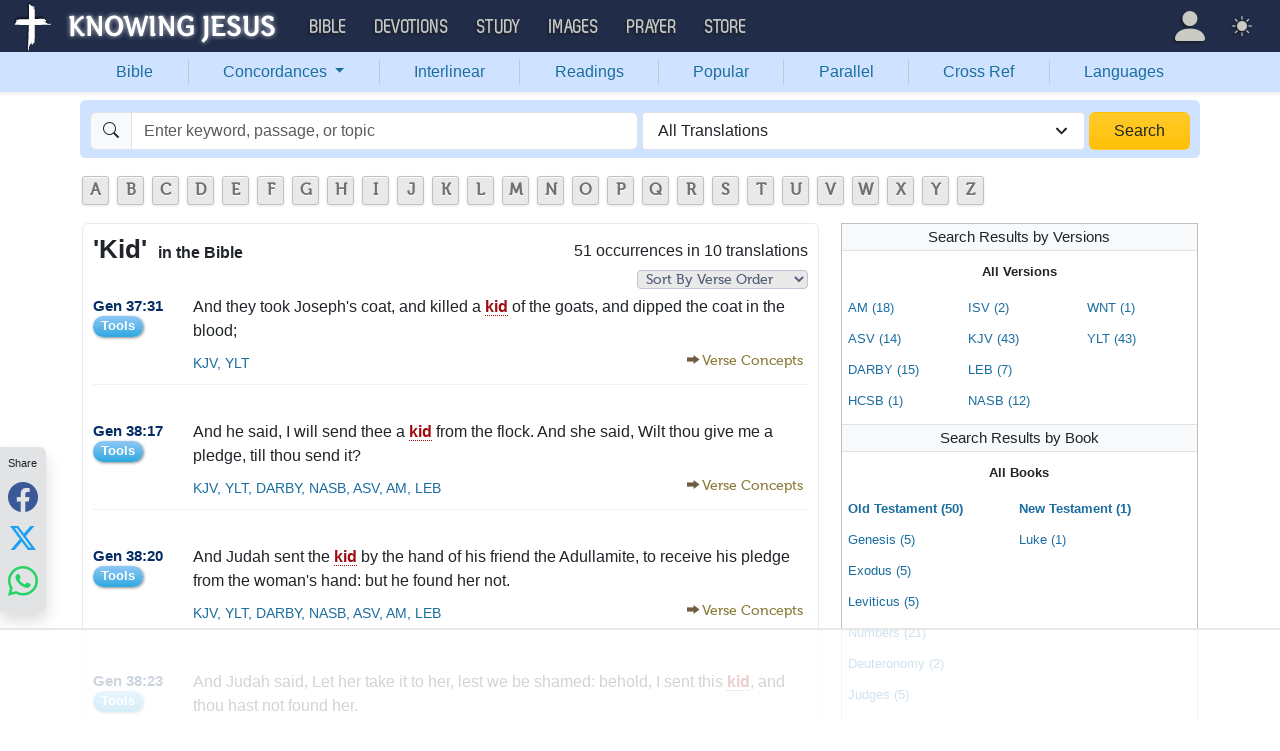

--- FILE ---
content_type: text/html; charset=UTF-8
request_url: https://bible.knowing-jesus.com/words/Kid
body_size: 32792
content:
<!DOCTYPE html>
<html lang="en-GB">
<head>
    <meta charset="UTF-8">
    <meta name="viewport" content="width=device-width, initial-scale=1">
    <link rel="shortcut icon" href="/favicon.ico?v7"/>
    <link rel="apple-touch-icon" sizes="76x76" href="/apple-touch-icon.png">
    <link rel="icon" type="image/png" sizes="32x32" href="/favicon-32x32.png">
    <link rel="icon" type="image/png" sizes="16x16" href="/favicon-16x16.png">
    <link rel="manifest" href="/manifest.json">
    <link rel="mask-icon" href="/safari-pinned-tab.svg" color="#5bbad5">
    <meta name="theme-color" content="#ffffff">
    <meta name="csrf-param" content="_csrf">
<meta name="csrf-token" content="JwLmAxvKUQPe2X8heZtkgAbfMrcBy4vjrlTx-0Kb_RtzN5NFS40yRpydPRAfzSmzcrlT9Gnz29fBGMfKdv2SWg==">
    <title>Kid in the Bible (51 instances)</title>
    <link href="/font/Museo500-Regular-webfont.woff" rel="preload" as="font" crossorigin="anonymous">
<link href="/css/main.min.css?v=15" rel="stylesheet">
<script>
window.cookie_host = ".knowing-jesus.com";</script>
            <meta property="og:description"
              content="Genesis 37:31 - And they took Joseph&#039;s coat, and killed a kid of the goats, and dipped the coat in the blood;"/>
    
    <!--    <link rel="shortcut icon" href="/assets/favicon.ico"/>-->
    <!--    <meta http-equiv="X-UA-Compatible" content="IE=edge">-->
    <!--    <meta name="viewport" content="width=device-width, initial-scale=1">-->

    <meta name="description" content="Genesis 37:31 - And they took Joseph&#039;s coat, and killed a kid of the goats, and dipped the coat in the blood;">
            
    <!-- words -->
<!-- AdThrive Head Tag Manual -->
<script data-no-optimize="1" data-cfasync="false">
(function(w, d) {
 w.adthrive = w.adthrive || {};
 w.adthrive.cmd = w.
 adthrive.cmd || [];
 w.adthrive.plugin = 'adthrive-ads-manual';
 w.adthrive.host = 'ads.adthrive.com';var s = d.createElement('script');
 s.async = true;
 s.referrerpolicy='no-referrer-when-downgrade';
 s.src = 'https://' + w.adthrive.host + '/sites/5d6666decc7cae09064f635b/ads.min.js?referrer=' + w.encodeURIComponent(w.location.href) + '&cb=' + (Math.floor(Math.random() * 100) + 1);
 var n = d.getElementsByTagName('script')[0];
 n.parentNode.insertBefore(s, n);
})(window, document);
</script>
<!-- End of AdThrive Head Tag --><!-- push -->
<script src="https://cdn.onesignal.com/sdks/OneSignalSDK.js" async=""></script>
<script>
  window.OneSignal = window.OneSignal || [];
  OneSignal.push(function() {
    OneSignal.init({
      appId: "37075899-e3a9-4d53-be7a-1fd7aa3f6c15",
    });
  });
</script>
<!-- push -->

    <!--pingdom start-->
    <script>
        var _prum = [['id', '54919e71abe53d1e641dbb63'],
            ['mark', 'firstbyte', (new Date()).getTime()]];
        (function() {
            var s = document.getElementsByTagName('script')[0]
                , p = document.createElement('script');
            p.async = 'async';
            p.src = '//rum-static.pingdom.net/prum.min.js';
            s.parentNode.insertBefore(p, s);
        })();
    </script>
    <!--pingdom end-->



<!-- Google tag (gtag.js) -->
<script async src="https://www.googletagmanager.com/gtag/js?id=G-YFFBTK9R0F"></script>
<script>
  window.dataLayer = window.dataLayer || [];
  function gtag(){dataLayer.push(arguments);}
  gtag('js', new Date());

  gtag('config', 'G-YFFBTK9R0F');
</script>


<!--  Optin --> <script type="text/javascript" src="https://a.omappapi.com/app/js/api.min.js" data-account="88086" data-user="78335" async></script> <!-- optinend-->


</head>

<body class="lang_en_GB bible smalltopic"
      >

<!--above_header desktop-->


<nav class="navbar navbar-expand-lg navbar-kj navbar-dark py-0">
    <div class="container-fluid">
        <a class="navbar-brand p-0"
           href="https://www.knowing-jesus.com/">
            <img src="/images/logo.png" width="268" height="50" alt="Knowing Jesus"/>
        </a>
        <button class="navbar-toggler" type="button"
                data-bs-toggle="collapse"
                data-bs-target="#navbarSupportedContent"
                aria-controls="navbarSupportedContent"
                aria-expanded="false"
                aria-label="Toggle navigation">
            <span class="navbar-toggler-icon"></span>
        </button>
        <div class="collapse navbar-collapse" id="navbarSupportedContent">
            
<!-- START MENU NAVIGATION -->
<ul class="navbar-nav me-auto mb-2 mb-lg-0 navbar-nav-main">

    <li class="d-block d-sm-none my-2">
        <form method="get" action="//bible.knowing-jesus.com/search/s">
            <label for="search-bible" class="visually-hidden">Search</label>
            <div class="input-group">

                <input type="text"
                       name="q"
                       id="search-bible"
                       class="form-control"
                       required
                       minlength="3"
                       placeholder="Search for...">

                <button class="btn btn-light" type="submit">
                    <i class="bi bi-search"></i>
                </button>

            </div><!-- /input-group -->
            <input type="hidden"
                   name="translation"
                   id="translation-filed-select"
                   value="all">
        </form>
    </li>
                        <li class="nav-item dropdown">
                <a class="nav-link dropdown-toggle" href="https://bible.knowing-jesus.com" data-hover="dropdown" role="button" data-bs-toggle="dropdown" aria-expanded="false">Bible</a><ul class="dropdown-menu "><li><a class="dropdown-item" href="https://bible.knowing-jesus.com/topics">Topical Bible</a></li><li><a class="dropdown-item" href="https://bible.knowing-jesus.com/themes">Thematic Bible</a></li><li><a class="dropdown-item" href="https://bible.knowing-jesus.com/words">Words in Scripture</a></li><li><a class="dropdown-item" href="https://bible.knowing-jesus.com/phrases">Phrases in Scripture</a></li><li><a class="dropdown-item" href="https://bible.knowing-jesus.com/readings">Readings in Scripture</a></li><li><a class="dropdown-item" href="https://bible.knowing-jesus.com/Names">Bible Names</a></li></ul>            </li>
                                <li class="nav-item dropdown">
                <a class="nav-link dropdown-toggle" href="https://devotion.knowing-jesus.com" data-hover="dropdown" role="button" data-bs-toggle="dropdown" aria-expanded="false">Devotions</a><ul class="dropdown-menu "><li><a class="dropdown-item" href="https://dailyverse.knowing-jesus.com">Verse of the Day</a></li><li><a class="dropdown-item" href="https://devotion.knowing-jesus.com/audio">Today's Audio</a></li><li><a class="dropdown-item" href="https://devotion.knowing-jesus.com">Today's Devotionals </a></li><li><a class="dropdown-item" href="https://devotion.knowing-jesus.com/image">Today's Images </a></li><li><a class="dropdown-item" href="https://devotion.knowing-jesus.com/topics">Devotional by Topic </a></li><li><a class="dropdown-item" href="https://devotion.knowing-jesus.com/devotional-studies">Devotional Studies</a></li></ul>            </li>
                                <li class="nav-item dropdown">
                <a class="nav-link dropdown-toggle" href="https://study.knowing-jesus.com" data-hover="dropdown" role="button" data-bs-toggle="dropdown" aria-expanded="false">Study</a><ul class="dropdown-menu "><li><a class="dropdown-item" href="https://study.knowing-jesus.com/audio">Audio Books</a></li><li><a class="dropdown-item" href="https://study.knowing-jesus.com/sermons">Sermons</a></li><li><a class="dropdown-item" href="https://answers.knowing-jesus.com">Answers</a></li></ul>            </li>
                                <li class="nav-item dropdown">
                <a class="nav-link dropdown-toggle" href="https://images.knowing-jesus.com/" data-hover="dropdown" role="button" data-bs-toggle="dropdown" aria-expanded="false">Images</a><ul class="dropdown-menu "><li><a class="dropdown-item" href="https://images.knowing-jesus.com/new">New</a></li><li><a class="dropdown-item" href="https://images.knowing-jesus.com/topics">Topics</a></li></ul>            </li>
                                <li class="nav-item dropdown">
                <a class="nav-link dropdown-toggle" href="https://prayer.knowing-jesus.com/" data-hover="dropdown" role="button" data-bs-toggle="dropdown" aria-expanded="false">Prayer</a><ul class="dropdown-menu "><li><a class="dropdown-item" href="https://prayer.knowing-jesus.com/latest-prayers#open">Submit Request</a></li><li><a class="dropdown-item" href="https://prayer.knowing-jesus.com/latest-prayers">Latest Prayers</a></li><li><a class="dropdown-item" href="https://prayer.knowing-jesus.com/">All Categories</a></li><li><a class="dropdown-item" href="https://prayer.knowing-jesus.com/all">All Prayers</a></li></ul>            </li>
                    <li><a class="nav-link" href="https://store.knowing-jesus.com">Store</a></li>        <li></li>
</ul>
<ul class="nav navbar-nav mb-2 mb-lg-0 navbar-right">
            <li class="nav-item dropdown menu-item-account ">

            <a class="nav-link py-1 dropdown-toggle d-flex align-items-center user-profile"
               href="#"
               role="button"
               aria-label="Profile"
               aria-expanded="false"
               data-bs-toggle="dropdown"
               data-bs-display="static">

                <span class="d-md-none"><i class="bi bi-person-fill"></i> Profile</span>
                <span class="d-none d-md-inline position-relative profile-icon lh-1"
                ><i class="bi fs-1 bi-person-fill"></i></span>
            </a>

            <ul class="dropdown-menu dropdown-menu-end p-2" style="--bs-dropdown-min-width: 14rem">
                <li>
                    <a class="btn btn-warning sign-in-btn d-block w-100 mb-2"
                       href="#"
                       role="button"
                    ><i class="bi bi-box-arrow-in-right"></i> Sign In                    </a>
                </li>
                <li>
                    <button class="btn btn-warning sign-up-btn d-block w-100"
                            href="#"
                            role="button"
                            href="#"><i class="bi bi-plus"></i> Create account                    </button>
                </li>
                <li>
                    <hr class="dropdown-divider">
                </li>
                <li>
                    <button class="btn btn-light reset-btn d-block w-100"
                            href="#"><i class="bi bi-patch-question"></i> Forgot Password                    </button>
                </li>
            </ul>
        </li>
        <li class="nav-item dropdown ">
    <a class="btn-link nav-link py-0 py-lg-2 px-0 px-lg-2 dropdown-toggle d-flex align-items-center"
       href="#" role="button"
       id="bd-theme"
       aria-label="Theme"
       aria-expanded="false"
       data-bs-toggle="dropdown" data-bs-display="static">
        <span class="theme-icon-active pt-1"><i class="bi bi-brightness-high-fill me-2"></i></span>
        <span class="d-lg-none ms-2">Theme</span>
    </a>

    <ul class="dropdown-menu dropdown-menu-end select-theme" style="--bs-dropdown-min-width: 8rem;">
        <li>
            <button type="button" class="dropdown-item d-flex align-items-center" data-bs-theme-value="light">
                <i class="bi bi-brightness-high-fill me-2"></i>Light            </button>
        </li>
        <li>
            <button type="button" class="dropdown-item d-flex align-items-center active" data-bs-theme-value="dark">
                <i class="bi bi-moon-stars-fill me-2"></i>Dark            </button>
        </li>
        <li>
            <button type="button" class="dropdown-item d-flex align-items-center" data-bs-theme-value="auto">
                <i class="bi bi-circle-half me-2"></i>Auto            </button>
        </li>
    </ul>
</li>
    </ul>
        </div>
    </div>
</nav>
<div class="nav shadow-sm bg-primary-subtle nav-secondary nav-fill bg-body-tertiary p-1 p-md-0">
    <div class="container d-sm-flex">
        <div class="flex-sm-grow-1">
            <ul class="nav nav-secondary p-1 p-md-0 ">
                <li class="nav-item"><a class="nav-link" href="/">Bible</a></li><li class="d border-secondary-subtle"></li>                        <li class="nav-item dropdown">
                            <a class="nav-link dropdown-toggle"
                               role="button"
                               data-bs-toggle="dropdown"
                               href="#"
                               aria-expanded="false">
                                Concordances <span class="caret"></span>
                            </a>
                            <ul class="dropdown-menu">
                                <li><a class="dropdown-item" href="/topics">Topics</a></li><li><a class="dropdown-item" href="/themes">Themes</a></li><li><a class="dropdown-item" href="/words">Words</a></li><li><a class="dropdown-item" href="/phrases">Phrases</a></li><li><a class="dropdown-item" href="/Names">Names</a></li>                            </ul>
                        </li>
                        <li class="d border-secondary-subtle"></li><li class="nav-item"><a class="nav-link" href="/interlinear">Interlinear</a></li><li class="d border-secondary-subtle"></li><li class="nav-item"><a class="nav-link" href="/readings">Readings</a></li><li class="d border-secondary-subtle"></li><li class="nav-item"><a class="nav-link" href="/popular">Popular</a></li><li class="d border-secondary-subtle"></li><li class="nav-item"><a class="nav-link" href="/Genesis/1">Parallel</a></li><li class="d border-secondary-subtle"></li><li class="nav-item"><a class="nav-link" href="/Genesis/1/1/cross-references">Cross Ref</a></li><li class="d border-secondary-subtle"></li><li class="nav-item"><a class="nav-link" href="/languages">Languages</a></li>            </ul>
        </div>
    </div>
</div>
<!--<script src="https://unpkg.com/slim-select@latest/dist/slimselect.min.js"></script>-->
<!--<link rel="stylesheet" href="https://unpkg.com/slim-select@latest/dist/slimselect.css"/>-->


<div class="search-box d-none d-sm-block">
    <div class="container">
        <form action="/search/s"
              method="get"
              id="search-box-form">
            <div class="search row g-1 rounded">
                <div class="col-12 col-md-6">
                    <div class="input-group">
                        <span class="input-group-text"><i class="bi bi-search"></i></span>
                        <input placeholder="Enter keyword, passage, or topic"
                               type="text"
                               name="q"
                               aria-label="Search"
                               class="form-control"
                               id="q"
                               value=""/>
                    </div>


                </div>
                <div class="col">
                    <select id="translation" class="form-select" name="translation">
<option value="all" selected>All Translations</option>
<option value="acv">A Conservative Version</option>
<option value="abu">American Bible Union New Testament</option>
<option value="asv">American Standard Version</option>
<option value="am">Amplified </option>
<option value="auv">An Understandable Version</option>
<option value="anderson">Anderson New Testament</option>
<option value="bbe">Bible in Basic English </option>
<option value="common">Common New Testament</option>
<option value="mace">Daniel Mace New Testament</option>
<option value="darby">Darby Translation</option>
<option value="diaglott">Emphatic Diaglott Bible </option>
<option value="godbey">Godbey New Testament</option>
<option value="goodspeed">Goodspeed New Testament</option>
<option value="hcsb">Holman Bible</option>
<option value="isv">International Standard Version</option>
<option value="wesley">John Wesley New Testament</option>
<option value="juliasmith">Julia Smith Translation</option>
<option value="kj2000">King James 2000</option>
<option value="kjv">King James Version</option>
<option value="leb">Lexham Expanded Bible</option>
<option value="lov">Living Oracles New Testament</option>
<option value="mkjv">Modern King James verseion</option>
<option value="mstc">Modern Spelling Tyndale-Coverdale</option>
<option value="moffatt">Moffatt New Testament</option>
<option value="mnt">Montgomery New Testament</option>
<option value="net">NET Bible</option>
<option value="nasb">New American Standard Bible</option>
<option value="nheb">New Heart English Bible</option>
<option value="noyes">Noyes New Testament</option>
<option value="sawyer">Sawyer New Testament</option>
<option value="emb">The Emphasized Bible</option>
<option value="haweis">Thomas Haweis New Testament</option>
<option value="tcv">Twentieth Century New Testament</option>
<option value="wbs">Webster</option>
<option value="wnt">Weymouth New Testament</option>
<option value="williams">Williams New Testament</option>
<option value="web">World English Bible</option>
<option value="we">Worldwide English (NT)</option>
<option value="worrell">Worrell New Testament</option>
<option value="worsley">Worsley New Testament</option>
<option value="ylt">Youngs Literal Translation</option>
</select>
                                    </div>
                <div class="col-auto">
                    <button class="btn px-4 w-100 bg-gradient bg-warning text-dark"
                            type="submit">Search</button>
                </div>
            </div>

        </form>
    </div>
</div>
<!-- universal top block -->
</div>

<div class="main-wrapper content-new-font">

    <div class="container ">


        
        <div class="content">
            <div class="clear"></div>

            <div id="content">
            <div>    <ul id="alphabets" class="select"><li><a href="/words/search/A">A</a></li><li><a href="/words/search/B">B</a></li><li><a href="/words/search/C">C</a></li><li><a href="/words/search/D">D</a></li><li><a href="/words/search/E">E</a></li><li><a href="/words/search/F">F</a></li><li><a href="/words/search/G">G</a></li><li><a href="/words/search/H">H</a></li><li><a href="/words/search/I">I</a></li><li><a href="/words/search/J">J</a></li><li><a href="/words/search/K">K</a></li><li><a href="/words/search/L">L</a></li><li><a href="/words/search/M">M</a></li><li><a href="/words/search/N">N</a></li><li><a href="/words/search/O">O</a></li><li><a href="/words/search/P">P</a></li><li><a href="/words/search/Q">Q</a></li><li><a href="/words/search/R">R</a></li><li><a href="/words/search/S">S</a></li><li><a href="/words/search/T">T</a></li><li><a href="/words/search/U">U</a></li><li><a href="/words/search/V">V</a></li><li><a href="/words/search/W">W</a></li><li><a href="/words/search/X">X</a></li><li><a href="/words/search/Y">Y</a></li><li><a href="/words/search/Z">Z</a></li></ul>
    <div style="clear: both"></div>

</div>
            <div id="breadcrumbs" style="margin-bottom: 4px">
        
    </div>
    <div class="clearfix"></div>
    <div class="mobile-search-bar bg-body sticky-header-top d-block d-sm-none">
        <div class="sb-inner">
        <i data-bs-toggle="modal" data-bs-target="#navSearchModal" class="bi bi-search"></i>
        <div data-bs-toggle="modal" data-bs-target="#navSearchModal" class="title"> </div>
        <div data-bs-toggle="modal" data-bs-target="#selectTranslationModal"
             class="translation">ALL</div>
    </div>
    </div>


<div class="modal fade mobile-nav-h"
     id="navSearchModal"
     tabindex="-1"
     aria-labelledby="navSearchModalLabel"
     aria-hidden="true">
    <div class="modal-dialog" role="document">
        <div class="modal-content">

            <div class="modal-header d-block">
                <div class="row">
                    <div class="col-2">
                        <a class="close go-back hidden">
                            <i class="bi bi-chevron-left"></i>
                        </a>
                    </div>
                    <div class="col-8 modal-title">
                        <span class="choose_book">Choose Book</span>
                        <span class="choose_chapter hidden">Choose Chapter</span>
                        <span class="choose_verse hidden">Choose Verse</span>
                    </div>
                    <div class="col-2">
                        <button type="button" class="btn-close close close-modal" data-bs-dismiss="modal"
                                aria-label="Close"></button>
                    </div>
                </div>
            </div>

            <div class="modal-body choose-verse hidden">
                <div class="select-widget">
                    <div class="title"></div>
                    <ul>
                        <li><a href="#"
                               class="widget-select-verse"
                               data-chapter-id="0"
                            >Go</a>
                        </li>
                    </ul>
                </div>
            </div>
            <div class="modal-body choose-chapter hidden">
                <div class="select-widget">
                    <div class="title"></div>
                    <ul>
                        <li><a href="#"
                               class="widget-select-chapter"
                               data-chapter-id="0"
                            >Go</a>
                        </li>
                    </ul>
                </div>
            </div>
            <div class="modal-body choose-book">
                <div class="search-widget px-2">
                    <div class="row g-2">
                        <div class="col">

                            <form method="get" action="/search/s" id="search_q_form">
                                <div class="input-group">
                                    <input type="text"
                                           name="q"
                                           aria-label="Search"
                                           id="search_q"
                                           class="form-control"
                                           required
                                           minlength="3"
                                           placeholder="Search for..."/>
                                    <span class="input-group-text">
                                        <a href="#"
                                           onclick="(new bootstrap.Modal('#selectTranslationModal')).show()"
                                           class="select-translation translation-filed-label"
                                           id="basic-addon2"
                                        >ALL</a>
                                    </span>
                                    <button class="btn btn-outline-secondary" type="submit" id="button-addon2">
                                        <i class="bi bi-search" aria-hidden="true"></i>
                                    </button>
                                </div>
                                <input type="hidden" name="translation" id="m-translation-filed-select"
                                       value="all">
                            </form>
                        </div>

                        <div class="col-auto">
                            <div class="dropdown steps-settings">
                                <a class="btn btn-secondary dropdown-toggle" href="#" role="button"
                                   id="dropdownMenuLink" data-bs-toggle="dropdown" aria-expanded="false">
                                    <i class="bi bi-gear"></i>
                                </a>

                                <ul class="dropdown-menu dropdown-menu-end" aria-labelledby="dropdownMenuLink">
                                    <li><a class="dropdown-item select-step" data-step="chapter" href="#">
                                            <i class="bi bi-check-square"></i>
                                            2 Steps (Chapter)                                        </a></li>
                                    <li><a class="dropdown-item select-step" data-step="verse" href="#">
                                            <i class="bi bi-square"></i>
                                            3 Steps (Verse)                                        </a></li>
                                </ul>
                            </div>
                        </div>
                    </div>
                </div>
                <div class="select-panel">
                                        <div class="row g-2">
                        <div class="col-4">
                            <div class="dropdown">
                                <a href="#" class="go-fast-c dropdown-mode"
                                   data-bs-toggle="dropdown"
                                   aria-haspopup="true"
                                   aria-expanded="true"
                                ></a>
                                <ul class="dropdown-menu dropdown-menu-mode p-2"
                                    aria-labelledby="dropdownMenu2">
                                    <li><a class="select-mode"
                                           data-mode="parallel"
                                           href="#">Bible Search</a></li>
                                    <li><a class="select-mode"
                                           data-mode="popular"
                                           href="#">Popular Verses</a></li>
                                    <li><a class="select-mode"
                                           data-mode="interlinear"
                                           href="#">Interlinear</a></li>
                                    <li><a class="select-mode"
                                           data-mode="thematic"
                                           href="#">Thematic Bible</a></li>
                                    <li><a class="select-mode"
                                           data-mode="cross-references"
                                           href="#">Cross References</a></li>
                                    <li><a class="select-mode"
                                           data-mode="tsk"
                                           href="#">TSK</a></li>
                                </ul>
                            </div>

                        </div>

                                            </div>
                </div>
                <div class="select-widget">
                    <div class="title">Old Testament</div>
                    <ul>
                                                        <li><a href="#"
                                       class="widget-select-book "
                                       data-book-id="1"
                                    >Gen</a></li>
                                                            <li><a href="#"
                                       class="widget-select-book "
                                       data-book-id="2"
                                    >Exo</a></li>
                                                            <li><a href="#"
                                       class="widget-select-book "
                                       data-book-id="3"
                                    >Lev</a></li>
                                                            <li><a href="#"
                                       class="widget-select-book "
                                       data-book-id="4"
                                    >Num</a></li>
                                                            <li><a href="#"
                                       class="widget-select-book "
                                       data-book-id="5"
                                    >Deu</a></li>
                                                            <li><a href="#"
                                       class="widget-select-book "
                                       data-book-id="6"
                                    >Jos</a></li>
                                                            <li><a href="#"
                                       class="widget-select-book "
                                       data-book-id="7"
                                    >Jud</a></li>
                                                            <li><a href="#"
                                       class="widget-select-book "
                                       data-book-id="8"
                                    >Rut</a></li>
                                                            <li><a href="#"
                                       class="widget-select-book "
                                       data-book-id="9"
                                    >1Sa</a></li>
                                                            <li><a href="#"
                                       class="widget-select-book "
                                       data-book-id="10"
                                    >2Sa</a></li>
                                                            <li><a href="#"
                                       class="widget-select-book "
                                       data-book-id="11"
                                    >1Ki</a></li>
                                                            <li><a href="#"
                                       class="widget-select-book "
                                       data-book-id="12"
                                    >2Ki</a></li>
                                                            <li><a href="#"
                                       class="widget-select-book "
                                       data-book-id="13"
                                    >1Ch</a></li>
                                                            <li><a href="#"
                                       class="widget-select-book "
                                       data-book-id="14"
                                    >2Ch</a></li>
                                                            <li><a href="#"
                                       class="widget-select-book "
                                       data-book-id="15"
                                    >Ezr</a></li>
                                                            <li><a href="#"
                                       class="widget-select-book "
                                       data-book-id="16"
                                    >Neh</a></li>
                                                            <li><a href="#"
                                       class="widget-select-book "
                                       data-book-id="17"
                                    >Est</a></li>
                                                            <li><a href="#"
                                       class="widget-select-book "
                                       data-book-id="18"
                                    >Job</a></li>
                                                            <li><a href="#"
                                       class="widget-select-book "
                                       data-book-id="19"
                                    >Psa</a></li>
                                                            <li><a href="#"
                                       class="widget-select-book "
                                       data-book-id="20"
                                    >Pro</a></li>
                                                            <li><a href="#"
                                       class="widget-select-book "
                                       data-book-id="21"
                                    >Ecc</a></li>
                                                            <li><a href="#"
                                       class="widget-select-book "
                                       data-book-id="22"
                                    >Son</a></li>
                                                            <li><a href="#"
                                       class="widget-select-book "
                                       data-book-id="23"
                                    >Isa</a></li>
                                                            <li><a href="#"
                                       class="widget-select-book "
                                       data-book-id="24"
                                    >Jer</a></li>
                                                            <li><a href="#"
                                       class="widget-select-book "
                                       data-book-id="25"
                                    >Lam</a></li>
                                                            <li><a href="#"
                                       class="widget-select-book "
                                       data-book-id="26"
                                    >Eze</a></li>
                                                            <li><a href="#"
                                       class="widget-select-book "
                                       data-book-id="27"
                                    >Dan</a></li>
                                                            <li><a href="#"
                                       class="widget-select-book "
                                       data-book-id="28"
                                    >Hos</a></li>
                                                            <li><a href="#"
                                       class="widget-select-book "
                                       data-book-id="29"
                                    >Joe</a></li>
                                                            <li><a href="#"
                                       class="widget-select-book "
                                       data-book-id="30"
                                    >Amo</a></li>
                                                            <li><a href="#"
                                       class="widget-select-book "
                                       data-book-id="31"
                                    >Oba</a></li>
                                                            <li><a href="#"
                                       class="widget-select-book "
                                       data-book-id="32"
                                    >Jon</a></li>
                                                            <li><a href="#"
                                       class="widget-select-book "
                                       data-book-id="33"
                                    >Mic</a></li>
                                                            <li><a href="#"
                                       class="widget-select-book "
                                       data-book-id="34"
                                    >Nah</a></li>
                                                            <li><a href="#"
                                       class="widget-select-book "
                                       data-book-id="35"
                                    >Hab</a></li>
                                                            <li><a href="#"
                                       class="widget-select-book "
                                       data-book-id="36"
                                    >Zep</a></li>
                                                            <li><a href="#"
                                       class="widget-select-book "
                                       data-book-id="37"
                                    >Hag</a></li>
                                                            <li><a href="#"
                                       class="widget-select-book "
                                       data-book-id="38"
                                    >Zec</a></li>
                                                            <li><a href="#"
                                       class="widget-select-book "
                                       data-book-id="39"
                                    >Mal</a></li>
                                                </ul>
                    <div class="title">New Testament</div>
                    <ul>
                                                        <li><a href="#"
                                       class="widget-select-book "
                                       data-book-id="40"
                                    >Mat</a></li>
                                                            <li><a href="#"
                                       class="widget-select-book "
                                       data-book-id="41"
                                    >Mar</a></li>
                                                            <li><a href="#"
                                       class="widget-select-book "
                                       data-book-id="42"
                                    >Luk</a></li>
                                                            <li><a href="#"
                                       class="widget-select-book "
                                       data-book-id="43"
                                    >Joh</a></li>
                                                            <li><a href="#"
                                       class="widget-select-book "
                                       data-book-id="44"
                                    >Act</a></li>
                                                            <li><a href="#"
                                       class="widget-select-book "
                                       data-book-id="45"
                                    >Rom</a></li>
                                                            <li><a href="#"
                                       class="widget-select-book "
                                       data-book-id="46"
                                    >1Co</a></li>
                                                            <li><a href="#"
                                       class="widget-select-book "
                                       data-book-id="47"
                                    >2Co</a></li>
                                                            <li><a href="#"
                                       class="widget-select-book "
                                       data-book-id="48"
                                    >Gal</a></li>
                                                            <li><a href="#"
                                       class="widget-select-book "
                                       data-book-id="49"
                                    >Eph</a></li>
                                                            <li><a href="#"
                                       class="widget-select-book "
                                       data-book-id="50"
                                    >Phi</a></li>
                                                            <li><a href="#"
                                       class="widget-select-book "
                                       data-book-id="51"
                                    >Col</a></li>
                                                            <li><a href="#"
                                       class="widget-select-book "
                                       data-book-id="52"
                                    >1Th</a></li>
                                                            <li><a href="#"
                                       class="widget-select-book "
                                       data-book-id="53"
                                    >2Th</a></li>
                                                            <li><a href="#"
                                       class="widget-select-book "
                                       data-book-id="54"
                                    >1Ti</a></li>
                                                            <li><a href="#"
                                       class="widget-select-book "
                                       data-book-id="55"
                                    >2Ti</a></li>
                                                            <li><a href="#"
                                       class="widget-select-book "
                                       data-book-id="56"
                                    >Tit</a></li>
                                                            <li><a href="#"
                                       class="widget-select-book "
                                       data-book-id="57"
                                    >Phi</a></li>
                                                            <li><a href="#"
                                       class="widget-select-book "
                                       data-book-id="58"
                                    >Heb</a></li>
                                                            <li><a href="#"
                                       class="widget-select-book "
                                       data-book-id="59"
                                    >Jam</a></li>
                                                            <li><a href="#"
                                       class="widget-select-book "
                                       data-book-id="60"
                                    >1Pe</a></li>
                                                            <li><a href="#"
                                       class="widget-select-book "
                                       data-book-id="61"
                                    >2Pe</a></li>
                                                            <li><a href="#"
                                       class="widget-select-book "
                                       data-book-id="62"
                                    >1Jo</a></li>
                                                            <li><a href="#"
                                       class="widget-select-book "
                                       data-book-id="63"
                                    >2Jo</a></li>
                                                            <li><a href="#"
                                       class="widget-select-book "
                                       data-book-id="64"
                                    >3Jo</a></li>
                                                            <li><a href="#"
                                       class="widget-select-book "
                                       data-book-id="65"
                                    >Jud</a></li>
                                                            <li><a href="#"
                                       class="widget-select-book "
                                       data-book-id="66"
                                    >Rev</a></li>
                                                </ul>
                </div>
            </div>
        </div>
    </div>
</div>
<div id="block-block-8" class="block block-block">
    <div class="content">

        
    <div class=" word-trans">
        <div class="content-block-wrapper-1 ">
            <div class="title">

                <div style="clear: right" class="count">51 occurrences                    in 10 translations                                    </div>
                                    <span style="clear: right" class="select-order">
                    <select class="sort-drop-down" onchange="window.location = this.value;">
                        <option class="drop"
                                selected="selected"                                 value="/words/kid"
                        >Sort By Verse Order</option>
                        <option class="drop"
                                                                value="/words/kid/sort/popular"
                        >Sort By Popular Verse</option>
                    </select>
                </span>
                

                <h1>'Kid' <span class="one-line">in the Bible</span>
                </h1>
            </div>
                        <div class="content-box-wrapper-1">

                                        <div class="item_verse">

                            <div class="item_title">
                                <a class="verse-dropdown only-small-inline" href="/Genesis/37/31" data-cont="&lt;a href=&quot;#&quot; data-verse=&quot;And they took Joseph&amp;#039;s coat, and killed a kid of the goats, and dipped the coat in the blood;&quot; data-verse-title=&quot;Genesis 37:31&quot; data-translation-id=&quot;1115&quot; data-bs-toggle=&quot;modal&quot; data-bs-target=&quot;.tools-modal&quot;&gt;Tools&lt;/a&gt;&lt;div&gt;&lt;a href=&quot;/Genesis/37/31&quot;&gt;Verse page&lt;/a&gt;&lt;/div&gt;">Genesis 37:31</a><a class="non-small" href="/Genesis/37/31">Gen 37:31</a><div class="non-small"><div class="chapter-tools "><a href="#" data-verse="And they took Joseph&#039;s coat, and killed a kid of the goats, and dipped the coat in the blood;" data-verse-title="Genesis 37:31" data-translation-id="1115" data-bs-toggle="modal" data-bs-target=".tools-modal">Tools</a></div></div>                            </div>
                            <div class="item_text">
                                <p>And they took Joseph's coat, and killed a <span class='yellow-highlight'>kid</span> of the goats, and dipped the coat in the blood;</p>
                            </div>

                            
    <div class="variants">
        <a href="/words/Kid/type/kjv">
            KJV</a>,<a href="/words/Kid/type/ylt">
            YLT</a>
    </div>

    
<span class="verse"><a class="vConcept" role="button">Verse Concepts</a><span style="display: none;"><a class="tags" href="/topics/Examples-Of-Deceit">Examples Of Deceit</a><a class="tags" href="/topics/Dipping">Dipping</a><a class="tags" href="/topics/Covered-With-Blood">Covered With Blood</a><a class="tags" href="/topics/Killing-Domesticated-Animals">Killing Domesticated Animals</a><a class="tags" href="/topics/Color">Color</a></span></span>                        </div>
                                                <div class="item_verse">

                            <div class="item_title">
                                <a class="verse-dropdown only-small-inline" href="/Genesis/38/17" data-cont="&lt;a href=&quot;#&quot; data-verse=&quot;And he said, I will send &amp;lt;i&amp;gt;thee&amp;lt;/i&amp;gt; a kid from the flock. And she said, Wilt thou give &amp;lt;i&amp;gt;me&amp;lt;/i&amp;gt; a pledge, till thou send &amp;lt;i&amp;gt;it&amp;lt;/i&amp;gt;?&quot; data-verse-title=&quot;Genesis 38:17&quot; data-translation-id=&quot;1137&quot; data-bs-toggle=&quot;modal&quot; data-bs-target=&quot;.tools-modal&quot;&gt;Tools&lt;/a&gt;&lt;div&gt;&lt;a href=&quot;/Genesis/38/17&quot;&gt;Verse page&lt;/a&gt;&lt;/div&gt;">Genesis 38:17</a><a class="non-small" href="/Genesis/38/17">Gen 38:17</a><div class="non-small"><div class="chapter-tools "><a href="#" data-verse="And he said, I will send &lt;i&gt;thee&lt;/i&gt; a kid from the flock. And she said, Wilt thou give &lt;i&gt;me&lt;/i&gt; a pledge, till thou send &lt;i&gt;it&lt;/i&gt;?" data-verse-title="Genesis 38:17" data-translation-id="1137" data-bs-toggle="modal" data-bs-target=".tools-modal">Tools</a></div></div>                            </div>
                            <div class="item_text">
                                <p>And he said, I will send thee a <span class='yellow-highlight'>kid</span> from the flock. And she said, Wilt thou give me a pledge, till thou send it?</p>
                            </div>

                            
    <div class="variants">
        <a href="/words/Kid/type/kjv">
            KJV</a>,<a href="/words/Kid/type/ylt">
            YLT</a>,<a href="/words/Kid/type/darby">
            DARBY</a>,<a href="/words/Kid/type/nasb">
            NASB</a>,<a href="/words/Kid/type/asv">
            ASV</a>,<a href="/words/Kid/type/am">
            AM</a>,<a href="/words/Kid/type/leb">
            LEB</a>
    </div>

    
<span class="verse"><a class="vConcept" role="button">Verse Concepts</a><span style="display: none;"><a class="tags" href="/topics/Wages-Of-A-Prostitute">Wages Of A Prostitute</a><a class="tags" href="/topics/Possessing-Sheep">Possessing Sheep</a></span></span>                        </div>
                                                <div style="position:relative;top: -10px;margin-bottom:10px;text-align: center">



</div>
                                                <div class="item_verse">

                            <div class="item_title">
                                <a class="verse-dropdown only-small-inline" href="/Genesis/38/20" data-cont="&lt;a href=&quot;#&quot; data-verse=&quot;And Judah sent the kid by the hand of his friend the Adullamite, to receive &amp;lt;i&amp;gt;his&amp;lt;/i&amp;gt; pledge from the woman&amp;#039;s hand: but he found her not.&quot; data-verse-title=&quot;Genesis 38:20&quot; data-translation-id=&quot;1140&quot; data-bs-toggle=&quot;modal&quot; data-bs-target=&quot;.tools-modal&quot;&gt;Tools&lt;/a&gt;&lt;div&gt;&lt;a href=&quot;/Genesis/38/20&quot;&gt;Verse page&lt;/a&gt;&lt;/div&gt;">Genesis 38:20</a><a class="non-small" href="/Genesis/38/20">Gen 38:20</a><div class="non-small"><div class="chapter-tools "><a href="#" data-verse="And Judah sent the kid by the hand of his friend the Adullamite, to receive &lt;i&gt;his&lt;/i&gt; pledge from the woman&#039;s hand: but he found her not." data-verse-title="Genesis 38:20" data-translation-id="1140" data-bs-toggle="modal" data-bs-target=".tools-modal">Tools</a></div></div>                            </div>
                            <div class="item_text">
                                <p>And Judah sent the <span class='yellow-highlight'>kid</span> by the hand of his friend the Adullamite, to receive his pledge from the woman's hand: but he found her not.</p>
                            </div>

                            
    <div class="variants">
        <a href="/words/Kid/type/kjv">
            KJV</a>,<a href="/words/Kid/type/ylt">
            YLT</a>,<a href="/words/Kid/type/darby">
            DARBY</a>,<a href="/words/Kid/type/nasb">
            NASB</a>,<a href="/words/Kid/type/asv">
            ASV</a>,<a href="/words/Kid/type/am">
            AM</a>,<a href="/words/Kid/type/leb">
            LEB</a>
    </div>

    
<span class="verse"><a class="vConcept" role="button">Verse Concepts</a><span style="display: none;"><a class="tags" href="/topics/Not-Finding">Not Finding</a><a class="tags" href="/topics/Nowhere-To-Be-Found">Nowhere To Be Found</a><a class="tags" href="/topics/Wages-Of-A-Prostitute">Wages Of A Prostitute</a><a class="tags" href="/topics/Possessing-Sheep">Possessing Sheep</a></span></span>                        </div>
                                                <div class="item_verse">

                            <div class="item_title">
                                <a class="verse-dropdown only-small-inline" href="/Genesis/38/23" data-cont="&lt;a href=&quot;#&quot; data-verse=&quot;And Judah said, Let her take &amp;lt;i&amp;gt;it&amp;lt;/i&amp;gt; to her, lest we be shamed: behold, I sent this kid, and thou hast not found her.&quot; data-verse-title=&quot;Genesis 38:23&quot; data-translation-id=&quot;1143&quot; data-bs-toggle=&quot;modal&quot; data-bs-target=&quot;.tools-modal&quot;&gt;Tools&lt;/a&gt;&lt;div&gt;&lt;a href=&quot;/Genesis/38/23&quot;&gt;Verse page&lt;/a&gt;&lt;/div&gt;">Genesis 38:23</a><a class="non-small" href="/Genesis/38/23">Gen 38:23</a><div class="non-small"><div class="chapter-tools "><a href="#" data-verse="And Judah said, Let her take &lt;i&gt;it&lt;/i&gt; to her, lest we be shamed: behold, I sent this kid, and thou hast not found her." data-verse-title="Genesis 38:23" data-translation-id="1143" data-bs-toggle="modal" data-bs-target=".tools-modal">Tools</a></div></div>                            </div>
                            <div class="item_text">
                                <p>And Judah said, Let her take it to her, lest we be shamed: behold, I sent this <span class='yellow-highlight'>kid</span>, and thou hast not found her.</p>
                            </div>

                            
    <div class="variants">
        <a href="/words/Kid/type/kjv">
            KJV</a>,<a href="/words/Kid/type/ylt">
            YLT</a>,<a href="/words/Kid/type/darby">
            DARBY</a>,<a href="/words/Kid/type/nasb">
            NASB</a>,<a href="/words/Kid/type/asv">
            ASV</a>,<a href="/words/Kid/type/am">
            AM</a>,<a href="/words/Kid/type/leb">
            LEB</a>
    </div>

    
<span class="verse"><a class="vConcept" role="button">Verse Concepts</a><span style="display: none;"><a class="tags" href="/topics/Nowhere-To-Be-Found">Nowhere To Be Found</a></span></span>                        </div>
                                                <div class="item_verse">

                            <div class="item_title">
                                <a class="verse-dropdown only-small-inline" href="/Genesis/42/22" data-cont="&lt;a href=&quot;#&quot; data-verse=&quot;&amp;quot;Didn&amp;#039;t I tell you!&amp;quot; Reuben replied. &amp;quot;&amp;quot;Don&amp;#039;t wrong the kid!&amp;#039; I said, but would you listen? No! Now it&amp;#039;s payback time!&amp;quot;&quot; data-verse-title=&quot;Genesis 42:22&quot; data-translation-id=&quot;350622&quot; data-bs-toggle=&quot;modal&quot; data-bs-target=&quot;.tools-modal&quot;&gt;Tools&lt;/a&gt;&lt;div&gt;&lt;a href=&quot;/Genesis/42/22&quot;&gt;Verse page&lt;/a&gt;&lt;/div&gt;">Genesis 42:22</a><a class="non-small" href="/Genesis/42/22">Gen 42:22</a><div class="non-small"><div class="chapter-tools "><a href="#" data-verse="&quot;Didn&#039;t I tell you!&quot; Reuben replied. &quot;&quot;Don&#039;t wrong the kid!&#039; I said, but would you listen? No! Now it&#039;s payback time!&quot;" data-verse-title="Genesis 42:22" data-translation-id="350622" data-bs-toggle="modal" data-bs-target=".tools-modal">Tools</a></div></div>                            </div>
                            <div class="item_text">
                                <p>"Didn't I tell you!" Reuben replied. ""Don't wrong the <span class='yellow-highlight'>kid</span>!' I said, but would you listen? No! Now it's payback time!"</p>
                            </div>

                            
    <div class="variants">
        <a href="/words/Kid/type/isv">
            ISV</a>
    </div>

    
<span class="verse"><a class="vConcept" role="button">Verse Concepts</a><span style="display: none;"><a class="tags" href="/topics/Blood,-as-symbol-of-guilt/type/ab">Blood, as symbol of guilt</a><a class="tags" href="/topics/Judgement-On-Murderers/type/ab">Judgement On Murderers</a><a class="tags" href="/topics/Wronging-Other-People/type/ab">Wronging Other People</a><a class="tags" href="/topics/accounting/type/ab">accounting</a></span></span>                        </div>
                                                <div class="item_verse">

                            <div class="item_title">
                                <a class="verse-dropdown only-small-inline" href="/Exodus/12/3" data-cont="&lt;a href=&quot;#&quot; data-verse=&quot;&amp;lt;span id=&amp;quot;en-AMP-1820&amp;quot; class=&amp;quot;text Exod-12-3&amp;quot;&amp;gt;Tell all the congregation of Israel, ‘On the tenth [day] of this month they are to take a lamb or young goat for themselves, according to [the size of] the household of which he is the father, a lamb or young goat for each household. &amp;lt;/span&amp;gt;&quot; data-verse-title=&quot;Exodus 12:3&quot; data-translation-id=&quot;126228&quot; data-bs-toggle=&quot;modal&quot; data-bs-target=&quot;.tools-modal&quot;&gt;Tools&lt;/a&gt;&lt;div&gt;&lt;a href=&quot;/Exodus/12/3&quot;&gt;Verse page&lt;/a&gt;&lt;/div&gt;">Exodus 12:3</a><a class="non-small" href="/Exodus/12/3">Exo 12:3</a><div class="non-small"><div class="chapter-tools "><a href="#" data-verse="&lt;span id=&quot;en-AMP-1820&quot; class=&quot;text Exod-12-3&quot;&gt;Tell all the congregation of Israel, ‘On the tenth [day] of this month they are to take a lamb or young goat for themselves, according to [the size of] the household of which he is the father, a lamb or young goat for each household. &lt;/span&gt;" data-verse-title="Exodus 12:3" data-translation-id="126228" data-bs-toggle="modal" data-bs-target=".tools-modal">Tools</a></div></div>                            </div>
                            <div class="item_text">
                                <p>Tell all the congregation of Israel, ‘On the tenth [day] of this month they are to take a lamb or young goat for themselves, according to [the size of] the household of which he is the father, a lamb or young goat for each household. </p>
                            </div>

                            
    <div class="variants">
        <a href="/words/Kid/type/am">
            AM</a>
    </div>

    
<span class="verse"><a class="vConcept" role="button">Verse Concepts</a><span style="display: none;"><a class="tags" href="/topics/Passover-lamb/type/leb">Passover lamb</a><a class="tags" href="/topics/Lambs/type/leb">Lambs</a><a class="tags" href="/topics/Families/type/leb">Families</a><a class="tags" href="/topics/Family-First/type/leb">Family First</a><a class="tags" href="/topics/Protecting-Your-Family/type/leb">Protecting Your Family</a></span></span>                        </div>
                                                <div class="item_verse">

                            <div class="item_title">
                                <a class="verse-dropdown only-small-inline" href="/Exodus/12/5" data-cont="&lt;a href=&quot;#&quot; data-verse=&quot;&amp;lt;span id=&amp;quot;en-AMP-1822&amp;quot; class=&amp;quot;text Exod-12-5&amp;quot;&amp;gt;Your lamb or young goat shall be [perfect] without blemish or bodily defect, a male a year old; you may take it from the sheep or from the goats.&amp;lt;crossreference=AMP-1822A&amp;gt; &amp;lt;/span&amp;gt;&quot; data-verse-title=&quot;Exodus 12:5&quot; data-translation-id=&quot;126230&quot; data-bs-toggle=&quot;modal&quot; data-bs-target=&quot;.tools-modal&quot;&gt;Tools&lt;/a&gt;&lt;div&gt;&lt;a href=&quot;/Exodus/12/5&quot;&gt;Verse page&lt;/a&gt;&lt;/div&gt;">Exodus 12:5</a><a class="non-small" href="/Exodus/12/5">Exo 12:5</a><div class="non-small"><div class="chapter-tools "><a href="#" data-verse="&lt;span id=&quot;en-AMP-1822&quot; class=&quot;text Exod-12-5&quot;&gt;Your lamb or young goat shall be [perfect] without blemish or bodily defect, a male a year old; you may take it from the sheep or from the goats.&lt;crossreference=AMP-1822A&gt; &lt;/span&gt;" data-verse-title="Exodus 12:5" data-translation-id="126230" data-bs-toggle="modal" data-bs-target=".tools-modal">Tools</a></div></div>                            </div>
                            <div class="item_text">
                                <p>Your lamb or young goat shall be [perfect] without blemish or bodily defect, a male a year old; you may take it from the sheep or from the goats. </p>
                            </div>

                            
    <div class="variants">
        <a href="/words/Kid/type/am">
            AM</a>
    </div>

    
<span class="verse"><a class="vConcept" role="button">Verse Concepts</a><span style="display: none;"><a class="tags" href="/topics/Passover-lamb/type/kjv">Passover lamb</a><a class="tags" href="/topics/Goats/type/kjv">Goats</a><a class="tags" href="/topics/Cripples/type/kjv">Cripples</a><a class="tags" href="/topics/Blemish/type/kjv">Blemish</a><a class="tags" href="/topics/Blamelessness,-Of-Jesus-Christ/type/kjv">Blamelessness, Of Jesus Christ</a><a class="tags" href="/topics/Lambs/type/kjv">Lambs</a><a class="tags" href="/topics/Atonement,-Types-Of/type/kjv">Atonement, Types Of</a><a class="tags" href="/topics/Imperfection,-And-God~s-Purposes/type/kjv">Imperfection, And God's Purposes</a><a class="tags" href="/topics/Unblemishment/type/kjv">Unblemishment</a><a class="tags" href="/topics/Defectiveness/type/kjv">Defectiveness</a><a class="tags" href="/topics/Male-Animals/type/kjv">Male Animals</a><a class="tags" href="/topics/Perfect-Sacrifices/type/kjv">Perfect Sacrifices</a><a class="tags" href="/topics/Less-Than-A-Year-Old/type/kjv">Less Than A Year Old</a><a class="tags" href="/topics/Animals-At-Specific-Ages/type/kjv">Animals At Specific Ages</a><a class="tags" href="/topics/Sheep-And-Goats/type/kjv">Sheep And Goats</a></span></span>                        </div>
                                                <div class="item_verse">

                            <div class="item_title">
                                <a class="verse-dropdown only-small-inline" href="/Exodus/23/19" data-cont="&lt;a href=&quot;#&quot; data-verse=&quot;The first of the firstfruits of thy land thou shalt bring into the house of the LORD thy God. Thou shalt not seethe a kid in his mother&amp;#039;s milk.&quot; data-verse-title=&quot;Exodus 23:19&quot; data-translation-id=&quot;2164&quot; data-bs-toggle=&quot;modal&quot; data-bs-target=&quot;.tools-modal&quot;&gt;Tools&lt;/a&gt;&lt;div&gt;&lt;a href=&quot;/Exodus/23/19&quot;&gt;Verse page&lt;/a&gt;&lt;/div&gt;">Exodus 23:19</a><a class="non-small" href="/Exodus/23/19">Exo 23:19</a><div class="non-small"><div class="chapter-tools "><a href="#" data-verse="The first of the firstfruits of thy land thou shalt bring into the house of the LORD thy God. Thou shalt not seethe a kid in his mother&#039;s milk." data-verse-title="Exodus 23:19" data-translation-id="2164" data-bs-toggle="modal" data-bs-target=".tools-modal">Tools</a></div></div>                            </div>
                            <div class="item_text">
                                <p>The first of the firstfruits of thy land thou shalt bring into the house of the LORD thy God. Thou shalt not seethe a <span class='yellow-highlight'>kid</span> in his mother's milk.</p>
                            </div>

                            
    <div class="variants">
        <a href="/words/Kid/type/kjv">
            KJV</a>,<a href="/words/Kid/type/ylt">
            YLT</a>,<a href="/words/Kid/type/darby">
            DARBY</a>,<a href="/words/Kid/type/nasb">
            NASB</a>,<a href="/words/Kid/type/asv">
            ASV</a>,<a href="/words/Kid/type/am">
            AM</a>
    </div>

    
<span class="verse"><a class="vConcept" role="button">Verse Concepts</a><span style="display: none;"><a class="tags" href="/topics/House-Of-God/type/nasb">House Of God</a><a class="tags" href="/topics/Milk/type/nasb">Milk</a><a class="tags" href="/topics/Ecology/type/nasb">Ecology</a><a class="tags" href="/topics/Young-Animal/type/nasb">Young Animal</a><a class="tags" href="/topics/Animal-Mothers/type/nasb">Animal Mothers</a><a class="tags" href="/topics/First-fruits/type/nasb">First fruits</a></span></span>                        </div>
                                                <div class="item_verse">

                            <div class="item_title">
                                <a class="verse-dropdown only-small-inline" href="/Exodus/34/20" data-cont="&lt;a href=&quot;#&quot; data-verse=&quot;&amp;lt;span id=&amp;quot;en-AMP-2517&amp;quot; class=&amp;quot;text Exod-34-20&amp;quot;&amp;gt;You shall redeem the firstborn of a donkey with a lamb; but if you do not redeem it, then you shall break its neck. You shall redeem all the firstborn of your sons. None of you are to appear before Me empty-handed.&amp;lt;/span&amp;gt; &quot; data-verse-title=&quot;Exodus 34:20&quot; data-translation-id=&quot;126925&quot; data-bs-toggle=&quot;modal&quot; data-bs-target=&quot;.tools-modal&quot;&gt;Tools&lt;/a&gt;&lt;div&gt;&lt;a href=&quot;/Exodus/34/20&quot;&gt;Verse page&lt;/a&gt;&lt;/div&gt;">Exodus 34:20</a><a class="non-small" href="/Exodus/34/20">Exo 34:20</a><div class="non-small"><div class="chapter-tools "><a href="#" data-verse="&lt;span id=&quot;en-AMP-2517&quot; class=&quot;text Exod-34-20&quot;&gt;You shall redeem the firstborn of a donkey with a lamb; but if you do not redeem it, then you shall break its neck. You shall redeem all the firstborn of your sons. None of you are to appear before Me empty-handed.&lt;/span&gt; " data-verse-title="Exodus 34:20" data-translation-id="126925" data-bs-toggle="modal" data-bs-target=".tools-modal">Tools</a></div></div>                            </div>
                            <div class="item_text">
                                <p>You shall redeem the firstborn of a donkey with a lamb; but if you do not redeem it, then you shall break its neck. You shall redeem all the firstborn of your sons. None of you are to appear before Me empty-handed. </p>
                            </div>

                            
    <div class="variants">
        <a href="/words/Kid/type/am">
            AM</a>
    </div>

    
<span class="verse"><a class="vConcept" role="button">Verse Concepts</a><span style="display: none;"><a class="tags" href="/topics/Donkeys/type/ylt">Donkeys</a><a class="tags" href="/topics/Lambs/type/ylt">Lambs</a><a class="tags" href="/topics/Ransom/type/ylt">Ransom</a><a class="tags" href="/topics/Redemption,-In-Everyday-Life/type/ylt">Redemption, In Everyday Life</a><a class="tags" href="/topics/Dislocating/type/ylt">Dislocating</a><a class="tags" href="/topics/Empty-Handed/type/ylt">Empty Handed</a><a class="tags" href="/topics/Rules-About-Killing-Animals/type/ylt">Rules About Killing Animals</a></span></span>                        </div>
                                                <div class="item_verse">

                            <div class="item_title">
                                <a class="verse-dropdown only-small-inline" href="/Exodus/34/26" data-cont="&lt;a href=&quot;#&quot; data-verse=&quot;The first of the firstfruits of thy land thou shalt bring unto the house of the LORD thy God. Thou shalt not seethe a kid in his mother&amp;#039;s milk.&quot; data-verse-title=&quot;Exodus 34:26&quot; data-translation-id=&quot;2523&quot; data-bs-toggle=&quot;modal&quot; data-bs-target=&quot;.tools-modal&quot;&gt;Tools&lt;/a&gt;&lt;div&gt;&lt;a href=&quot;/Exodus/34/26&quot;&gt;Verse page&lt;/a&gt;&lt;/div&gt;">Exodus 34:26</a><a class="non-small" href="/Exodus/34/26">Exo 34:26</a><div class="non-small"><div class="chapter-tools "><a href="#" data-verse="The first of the firstfruits of thy land thou shalt bring unto the house of the LORD thy God. Thou shalt not seethe a kid in his mother&#039;s milk." data-verse-title="Exodus 34:26" data-translation-id="2523" data-bs-toggle="modal" data-bs-target=".tools-modal">Tools</a></div></div>                            </div>
                            <div class="item_text">
                                <p>The first of the firstfruits of thy land thou shalt bring unto the house of the LORD thy God. Thou shalt not seethe a <span class='yellow-highlight'>kid</span> in his mother's milk.</p>
                            </div>

                            
    <div class="variants">
        <a href="/words/Kid/type/kjv">
            KJV</a>,<a href="/words/Kid/type/ylt">
            YLT</a>,<a href="/words/Kid/type/darby">
            DARBY</a>,<a href="/words/Kid/type/nasb">
            NASB</a>,<a href="/words/Kid/type/asv">
            ASV</a>,<a href="/words/Kid/type/am">
            AM</a>
    </div>

    
<span class="verse"><a class="vConcept" role="button">Verse Concepts</a><span style="display: none;"><a class="tags" href="/topics/House-Of-God">House Of God</a><a class="tags" href="/topics/Milk">Milk</a><a class="tags" href="/topics/Ecology">Ecology</a><a class="tags" href="/topics/Young-Animal">Young Animal</a><a class="tags" href="/topics/Animal-Mothers">Animal Mothers</a><a class="tags" href="/topics/First-fruits">First fruits</a></span></span>                        </div>
                                                <div class="item_verse">

                            <div class="item_title">
                                <a class="verse-dropdown only-small-inline" href="/Leviticus/4/23" data-cont="&lt;a href=&quot;#&quot; data-verse=&quot;Or if his sin, wherein he hath sinned, come to his knowledge; he shall bring his offering, a kid of the goats, a male without blemish:&quot; data-verse-title=&quot;Leviticus 4:23&quot; data-translation-id=&quot;2819&quot; data-bs-toggle=&quot;modal&quot; data-bs-target=&quot;.tools-modal&quot;&gt;Tools&lt;/a&gt;&lt;div&gt;&lt;a href=&quot;/Leviticus/4/23&quot;&gt;Verse page&lt;/a&gt;&lt;/div&gt;">Leviticus 4:23</a><a class="non-small" href="/Leviticus/4/23">Lev 4:23</a><div class="non-small"><div class="chapter-tools "><a href="#" data-verse="Or if his sin, wherein he hath sinned, come to his knowledge; he shall bring his offering, a kid of the goats, a male without blemish:" data-verse-title="Leviticus 4:23" data-translation-id="2819" data-bs-toggle="modal" data-bs-target=".tools-modal">Tools</a></div></div>                            </div>
                            <div class="item_text">
                                <p>Or if his sin, wherein he hath sinned, come to his knowledge; he shall bring his offering, a <span class='yellow-highlight'>kid</span> of the goats, a male without blemish:</p>
                            </div>

                            
    <div class="variants">
        <a href="/words/Kid/type/kjv">
            KJV</a>,<a href="/words/Kid/type/ylt">
            YLT</a>
    </div>

    
<span class="verse"><a class="vConcept" role="button">Verse Concepts</a><span style="display: none;"><a class="tags" href="/topics/Goats">Goats</a><a class="tags" href="/topics/Male-Animals">Male Animals</a><a class="tags" href="/topics/Sin-Made-Known">Sin Made Known</a><a class="tags" href="/topics/Perfect-Sacrifices">Perfect Sacrifices</a><a class="tags" href="/topics/Sacrificing-Goats">Sacrificing Goats</a></span></span>                        </div>
                                                <div class="item_verse">

                            <div class="item_title">
                                <a class="verse-dropdown only-small-inline" href="/Leviticus/4/28" data-cont="&lt;a href=&quot;#&quot; data-verse=&quot;Or if his sin, which he hath sinned, come to his knowledge: then he shall bring his offering, a kid of the goats, a female without blemish, for his sin which he hath sinned.&quot; data-verse-title=&quot;Leviticus 4:28&quot; data-translation-id=&quot;2824&quot; data-bs-toggle=&quot;modal&quot; data-bs-target=&quot;.tools-modal&quot;&gt;Tools&lt;/a&gt;&lt;div&gt;&lt;a href=&quot;/Leviticus/4/28&quot;&gt;Verse page&lt;/a&gt;&lt;/div&gt;">Leviticus 4:28</a><a class="non-small" href="/Leviticus/4/28">Lev 4:28</a><div class="non-small"><div class="chapter-tools "><a href="#" data-verse="Or if his sin, which he hath sinned, come to his knowledge: then he shall bring his offering, a kid of the goats, a female without blemish, for his sin which he hath sinned." data-verse-title="Leviticus 4:28" data-translation-id="2824" data-bs-toggle="modal" data-bs-target=".tools-modal">Tools</a></div></div>                            </div>
                            <div class="item_text">
                                <p>Or if his sin, which he hath sinned, come to his knowledge: then he shall bring his offering, a <span class='yellow-highlight'>kid</span> of the goats, a female without blemish, for his sin which he hath sinned.</p>
                            </div>

                            
    <div class="variants">
        <a href="/words/Kid/type/kjv">
            KJV</a>,<a href="/words/Kid/type/ylt">
            YLT</a>
    </div>

    
<span class="verse"><a class="vConcept" role="button">Verse Concepts</a><span style="display: none;"><a class="tags" href="/topics/Goats/type/darby">Goats</a><a class="tags" href="/topics/Female-Animals/type/darby">Female Animals</a><a class="tags" href="/topics/Sin-Made-Known/type/darby">Sin Made Known</a><a class="tags" href="/topics/Perfect-Sacrifices/type/darby">Perfect Sacrifices</a><a class="tags" href="/topics/Sacrificing-Goats/type/darby">Sacrificing Goats</a></span></span>                        </div>
                                                <div class="item_verse">

                            <div class="item_title">
                                <a class="verse-dropdown only-small-inline" href="/Leviticus/5/6" data-cont="&lt;a href=&quot;#&quot; data-verse=&quot;And he shall bring his trespass offering unto the LORD for his sin which he hath sinned, a female from the flock, a lamb or a kid of the goats, for a sin offering; and the priest shall make an atonement for him concerning his sin.&quot; data-verse-title=&quot;Leviticus 5:6&quot; data-translation-id=&quot;2837&quot; data-bs-toggle=&quot;modal&quot; data-bs-target=&quot;.tools-modal&quot;&gt;Tools&lt;/a&gt;&lt;div&gt;&lt;a href=&quot;/Leviticus/5/6&quot;&gt;Verse page&lt;/a&gt;&lt;/div&gt;">Leviticus 5:6</a><a class="non-small" href="/Leviticus/5/6">Lev 5:6</a><div class="non-small"><div class="chapter-tools "><a href="#" data-verse="And he shall bring his trespass offering unto the LORD for his sin which he hath sinned, a female from the flock, a lamb or a kid of the goats, for a sin offering; and the priest shall make an atonement for him concerning his sin." data-verse-title="Leviticus 5:6" data-translation-id="2837" data-bs-toggle="modal" data-bs-target=".tools-modal">Tools</a></div></div>                            </div>
                            <div class="item_text">
                                <p>And he shall bring his trespass offering unto the LORD for his sin which he hath sinned, a female from the flock, a lamb or a <span class='yellow-highlight'>kid</span> of the goats, for a sin offering; and the priest shall make an atonement for him concerning his sin.</p>
                            </div>

                            
    <div class="variants">
        <a href="/words/Kid/type/kjv">
            KJV</a>,<a href="/words/Kid/type/ylt">
            YLT</a>
    </div>

    
<span class="verse"><a class="vConcept" role="button">Verse Concepts</a><span style="display: none;"><a class="tags" href="/topics/Goats/type/net">Goats</a><a class="tags" href="/topics/Female-Animals/type/net">Female Animals</a><a class="tags" href="/topics/Sheep-And-Goats/type/net">Sheep And Goats</a><a class="tags" href="/topics/Priests-Atoning/type/net">Priests Atoning</a></span></span>                        </div>
                                                <div class="item_verse">

                            <div class="item_title">
                                <a class="verse-dropdown only-small-inline" href="/Leviticus/9/3" data-cont="&lt;a href=&quot;#&quot; data-verse=&quot;And unto the children of Israel thou shalt speak, saying, Take ye a kid of the goats for a sin offering; and a calf and a lamb, &amp;lt;i&amp;gt;both&amp;lt;/i&amp;gt; of the first year, without blemish, for a burnt offering;&quot; data-verse-title=&quot;Leviticus 9:3&quot; data-translation-id=&quot;2957&quot; data-bs-toggle=&quot;modal&quot; data-bs-target=&quot;.tools-modal&quot;&gt;Tools&lt;/a&gt;&lt;div&gt;&lt;a href=&quot;/Leviticus/9/3&quot;&gt;Verse page&lt;/a&gt;&lt;/div&gt;">Leviticus 9:3</a><a class="non-small" href="/Leviticus/9/3">Lev 9:3</a><div class="non-small"><div class="chapter-tools "><a href="#" data-verse="And unto the children of Israel thou shalt speak, saying, Take ye a kid of the goats for a sin offering; and a calf and a lamb, &lt;i&gt;both&lt;/i&gt; of the first year, without blemish, for a burnt offering;" data-verse-title="Leviticus 9:3" data-translation-id="2957" data-bs-toggle="modal" data-bs-target=".tools-modal">Tools</a></div></div>                            </div>
                            <div class="item_text">
                                <p>And unto the children of Israel thou shalt speak, saying, Take ye a <span class='yellow-highlight'>kid</span> of the goats for a sin offering; and a calf and a lamb, both of the first year, without blemish, for a burnt offering;</p>
                            </div>

                            
    <div class="variants">
        <a href="/words/Kid/type/kjv">
            KJV</a>,<a href="/words/Kid/type/ylt">
            YLT</a>
    </div>

    
<span class="verse"><a class="vConcept" role="button">Verse Concepts</a><span style="display: none;"><a class="tags" href="/topics/Goats">Goats</a><a class="tags" href="/topics/Perfect-Sacrifices">Perfect Sacrifices</a><a class="tags" href="/topics/Animals-At-Specific-Ages">Animals At Specific Ages</a><a class="tags" href="/topics/Sacrificing-Goats">Sacrificing Goats</a><a class="tags" href="/topics/Sacrificing-Cattle-Sheep-And-Goats">Sacrificing Cattle Sheep And Goats</a></span></span>                        </div>
                                                <div class="item_verse">

                            <div class="item_title">
                                <a class="verse-dropdown only-small-inline" href="/Leviticus/23/19" data-cont="&lt;a href=&quot;#&quot; data-verse=&quot;Then ye shall sacrifice one kid of the goats for a sin offering, and two lambs of the first year for a sacrifice of peace offerings.&quot; data-verse-title=&quot;Leviticus 23:19&quot; data-translation-id=&quot;3422&quot; data-bs-toggle=&quot;modal&quot; data-bs-target=&quot;.tools-modal&quot;&gt;Tools&lt;/a&gt;&lt;div&gt;&lt;a href=&quot;/Leviticus/23/19&quot;&gt;Verse page&lt;/a&gt;&lt;/div&gt;">Leviticus 23:19</a><a class="non-small" href="/Leviticus/23/19">Lev 23:19</a><div class="non-small"><div class="chapter-tools "><a href="#" data-verse="Then ye shall sacrifice one kid of the goats for a sin offering, and two lambs of the first year for a sacrifice of peace offerings." data-verse-title="Leviticus 23:19" data-translation-id="3422" data-bs-toggle="modal" data-bs-target=".tools-modal">Tools</a></div></div>                            </div>
                            <div class="item_text">
                                <p>Then ye shall sacrifice one <span class='yellow-highlight'>kid</span> of the goats for a sin offering, and two lambs of the first year for a sacrifice of peace offerings.</p>
                            </div>

                            
    <div class="variants">
        <a href="/words/Kid/type/kjv">
            KJV</a>,<a href="/words/Kid/type/ylt">
            YLT</a>
    </div>

    
<span class="verse"><a class="vConcept" role="button">Verse Concepts</a><span style="display: none;"><a class="tags" href="/topics/Fellowship-Offering/type/isv">Fellowship Offering</a><a class="tags" href="/topics/Offerings/type/isv">Offerings</a><a class="tags" href="/topics/Animal-Sacrifices,-Peace-Offering/type/isv">Animal Sacrifices, Peace Offering</a><a class="tags" href="/topics/Male-Animals/type/isv">Male Animals</a><a class="tags" href="/topics/Two-Animals/type/isv">Two Animals</a><a class="tags" href="/topics/Animals-At-Specific-Ages/type/isv">Animals At Specific Ages</a><a class="tags" href="/topics/Sacrificing-Goats/type/isv">Sacrificing Goats</a><a class="tags" href="/topics/Sacrifices/type/isv">Sacrifices</a><a class="tags" href="/topics/Peace-offerings/type/isv">Peace offerings</a></span></span>                        </div>
                                                <div class="item_verse">

                            <div class="item_title">
                                <a class="verse-dropdown only-small-inline" href="/Numbers/7/16" data-cont="&lt;a href=&quot;#&quot; data-verse=&quot;One kid of the goats for a sin offering:&quot; data-verse-title=&quot;Numbers 7:16&quot; data-translation-id=&quot;3867&quot; data-bs-toggle=&quot;modal&quot; data-bs-target=&quot;.tools-modal&quot;&gt;Tools&lt;/a&gt;&lt;div&gt;&lt;a href=&quot;/Numbers/7/16&quot;&gt;Verse page&lt;/a&gt;&lt;/div&gt;">Numbers 7:16</a><a class="non-small" href="/Numbers/7/16">Num 7:16</a><div class="non-small"><div class="chapter-tools "><a href="#" data-verse="One kid of the goats for a sin offering:" data-verse-title="Numbers 7:16" data-translation-id="3867" data-bs-toggle="modal" data-bs-target=".tools-modal">Tools</a></div></div>                            </div>
                            <div class="item_text">
                                <p>One <span class='yellow-highlight'>kid</span> of the goats for a sin offering:</p>
                            </div>

                            
    <div class="variants">
        <a href="/words/Kid/type/kjv">
            KJV</a>,<a href="/words/Kid/type/ylt">
            YLT</a>
    </div>

    
<span class="verse"><a class="vConcept" role="button">Verse Concepts</a><span style="display: none;"><a class="tags" href="/topics/Goats/type/mkjv">Goats</a><a class="tags" href="/topics/Sacrificing-Goats/type/mkjv">Sacrificing Goats</a></span></span>                        </div>
                                                <div class="item_verse">

                            <div class="item_title">
                                <a class="verse-dropdown only-small-inline" href="/Numbers/7/22" data-cont="&lt;a href=&quot;#&quot; data-verse=&quot;One kid of the goats for a sin offering:&quot; data-verse-title=&quot;Numbers 7:22&quot; data-translation-id=&quot;3873&quot; data-bs-toggle=&quot;modal&quot; data-bs-target=&quot;.tools-modal&quot;&gt;Tools&lt;/a&gt;&lt;div&gt;&lt;a href=&quot;/Numbers/7/22&quot;&gt;Verse page&lt;/a&gt;&lt;/div&gt;">Numbers 7:22</a><a class="non-small" href="/Numbers/7/22">Num 7:22</a><div class="non-small"><div class="chapter-tools "><a href="#" data-verse="One kid of the goats for a sin offering:" data-verse-title="Numbers 7:22" data-translation-id="3873" data-bs-toggle="modal" data-bs-target=".tools-modal">Tools</a></div></div>                            </div>
                            <div class="item_text">
                                <p>One <span class='yellow-highlight'>kid</span> of the goats for a sin offering:</p>
                            </div>

                            
    <div class="variants">
        <a href="/words/Kid/type/kjv">
            KJV</a>,<a href="/words/Kid/type/ylt">
            YLT</a>
    </div>

    
<span class="verse"><a class="vConcept" role="button">Verse Concepts</a><span style="display: none;"><a class="tags" href="/topics/Sacrificing-Goats">Sacrificing Goats</a></span></span>                        </div>
                                                <div class="item_verse">

                            <div class="item_title">
                                <a class="verse-dropdown only-small-inline" href="/Numbers/7/28" data-cont="&lt;a href=&quot;#&quot; data-verse=&quot;One kid of the goats for a sin offering:&quot; data-verse-title=&quot;Numbers 7:28&quot; data-translation-id=&quot;3879&quot; data-bs-toggle=&quot;modal&quot; data-bs-target=&quot;.tools-modal&quot;&gt;Tools&lt;/a&gt;&lt;div&gt;&lt;a href=&quot;/Numbers/7/28&quot;&gt;Verse page&lt;/a&gt;&lt;/div&gt;">Numbers 7:28</a><a class="non-small" href="/Numbers/7/28">Num 7:28</a><div class="non-small"><div class="chapter-tools "><a href="#" data-verse="One kid of the goats for a sin offering:" data-verse-title="Numbers 7:28" data-translation-id="3879" data-bs-toggle="modal" data-bs-target=".tools-modal">Tools</a></div></div>                            </div>
                            <div class="item_text">
                                <p>One <span class='yellow-highlight'>kid</span> of the goats for a sin offering:</p>
                            </div>

                            
    <div class="variants">
        <a href="/words/Kid/type/kjv">
            KJV</a>,<a href="/words/Kid/type/ylt">
            YLT</a>
    </div>

    
<span class="verse"><a class="vConcept" role="button">Verse Concepts</a><span style="display: none;"><a class="tags" href="/topics/Sacrificing-Goats/type/mkjv">Sacrificing Goats</a></span></span>                        </div>
                                                <div class="item_verse">

                            <div class="item_title">
                                <a class="verse-dropdown only-small-inline" href="/Numbers/7/34" data-cont="&lt;a href=&quot;#&quot; data-verse=&quot;One kid of the goats for a sin offering:&quot; data-verse-title=&quot;Numbers 7:34&quot; data-translation-id=&quot;3885&quot; data-bs-toggle=&quot;modal&quot; data-bs-target=&quot;.tools-modal&quot;&gt;Tools&lt;/a&gt;&lt;div&gt;&lt;a href=&quot;/Numbers/7/34&quot;&gt;Verse page&lt;/a&gt;&lt;/div&gt;">Numbers 7:34</a><a class="non-small" href="/Numbers/7/34">Num 7:34</a><div class="non-small"><div class="chapter-tools "><a href="#" data-verse="One kid of the goats for a sin offering:" data-verse-title="Numbers 7:34" data-translation-id="3885" data-bs-toggle="modal" data-bs-target=".tools-modal">Tools</a></div></div>                            </div>
                            <div class="item_text">
                                <p>One <span class='yellow-highlight'>kid</span> of the goats for a sin offering:</p>
                            </div>

                            
    <div class="variants">
        <a href="/words/Kid/type/kjv">
            KJV</a>,<a href="/words/Kid/type/ylt">
            YLT</a>
    </div>

    
<span class="verse"><a class="vConcept" role="button">Verse Concepts</a><span style="display: none;"><a class="tags" href="/topics/Sacrificing-Goats/type/mkjv">Sacrificing Goats</a></span></span>                        </div>
                                                <div class="item_verse">

                            <div class="item_title">
                                <a class="verse-dropdown only-small-inline" href="/Numbers/7/40" data-cont="&lt;a href=&quot;#&quot; data-verse=&quot;One kid of the goats for a sin offering:&quot; data-verse-title=&quot;Numbers 7:40&quot; data-translation-id=&quot;3891&quot; data-bs-toggle=&quot;modal&quot; data-bs-target=&quot;.tools-modal&quot;&gt;Tools&lt;/a&gt;&lt;div&gt;&lt;a href=&quot;/Numbers/7/40&quot;&gt;Verse page&lt;/a&gt;&lt;/div&gt;">Numbers 7:40</a><a class="non-small" href="/Numbers/7/40">Num 7:40</a><div class="non-small"><div class="chapter-tools "><a href="#" data-verse="One kid of the goats for a sin offering:" data-verse-title="Numbers 7:40" data-translation-id="3891" data-bs-toggle="modal" data-bs-target=".tools-modal">Tools</a></div></div>                            </div>
                            <div class="item_text">
                                <p>One <span class='yellow-highlight'>kid</span> of the goats for a sin offering:</p>
                            </div>

                            
    <div class="variants">
        <a href="/words/Kid/type/kjv">
            KJV</a>,<a href="/words/Kid/type/ylt">
            YLT</a>
    </div>

    
<span class="verse"><a class="vConcept" role="button">Verse Concepts</a><span style="display: none;"><a class="tags" href="/topics/Sacrificing-Goats/type/mkjv">Sacrificing Goats</a></span></span>                        </div>
                                                <div class="item_verse">

                            <div class="item_title">
                                <a class="verse-dropdown only-small-inline" href="/Numbers/7/46" data-cont="&lt;a href=&quot;#&quot; data-verse=&quot;One kid of the goats for a sin offering:&quot; data-verse-title=&quot;Numbers 7:46&quot; data-translation-id=&quot;3897&quot; data-bs-toggle=&quot;modal&quot; data-bs-target=&quot;.tools-modal&quot;&gt;Tools&lt;/a&gt;&lt;div&gt;&lt;a href=&quot;/Numbers/7/46&quot;&gt;Verse page&lt;/a&gt;&lt;/div&gt;">Numbers 7:46</a><a class="non-small" href="/Numbers/7/46">Num 7:46</a><div class="non-small"><div class="chapter-tools "><a href="#" data-verse="One kid of the goats for a sin offering:" data-verse-title="Numbers 7:46" data-translation-id="3897" data-bs-toggle="modal" data-bs-target=".tools-modal">Tools</a></div></div>                            </div>
                            <div class="item_text">
                                <p>One <span class='yellow-highlight'>kid</span> of the goats for a sin offering:</p>
                            </div>

                            
    <div class="variants">
        <a href="/words/Kid/type/kjv">
            KJV</a>,<a href="/words/Kid/type/ylt">
            YLT</a>
    </div>

    
<span class="verse"><a class="vConcept" role="button">Verse Concepts</a><span style="display: none;"><a class="tags" href="/topics/Sacrificing-Goats">Sacrificing Goats</a></span></span>                        </div>
                                                <div class="item_verse">

                            <div class="item_title">
                                <a class="verse-dropdown only-small-inline" href="/Numbers/7/52" data-cont="&lt;a href=&quot;#&quot; data-verse=&quot;One kid of the goats for a sin offering:&quot; data-verse-title=&quot;Numbers 7:52&quot; data-translation-id=&quot;3903&quot; data-bs-toggle=&quot;modal&quot; data-bs-target=&quot;.tools-modal&quot;&gt;Tools&lt;/a&gt;&lt;div&gt;&lt;a href=&quot;/Numbers/7/52&quot;&gt;Verse page&lt;/a&gt;&lt;/div&gt;">Numbers 7:52</a><a class="non-small" href="/Numbers/7/52">Num 7:52</a><div class="non-small"><div class="chapter-tools "><a href="#" data-verse="One kid of the goats for a sin offering:" data-verse-title="Numbers 7:52" data-translation-id="3903" data-bs-toggle="modal" data-bs-target=".tools-modal">Tools</a></div></div>                            </div>
                            <div class="item_text">
                                <p>One <span class='yellow-highlight'>kid</span> of the goats for a sin offering:</p>
                            </div>

                            
    <div class="variants">
        <a href="/words/Kid/type/kjv">
            KJV</a>,<a href="/words/Kid/type/ylt">
            YLT</a>
    </div>

    
<span class="verse"><a class="vConcept" role="button">Verse Concepts</a><span style="display: none;"><a class="tags" href="/topics/Sacrificing-Goats/type/mkjv">Sacrificing Goats</a></span></span>                        </div>
                                                <div class="item_verse">

                            <div class="item_title">
                                <a class="verse-dropdown only-small-inline" href="/Numbers/7/58" data-cont="&lt;a href=&quot;#&quot; data-verse=&quot;One kid of the goats for a sin offering:&quot; data-verse-title=&quot;Numbers 7:58&quot; data-translation-id=&quot;3909&quot; data-bs-toggle=&quot;modal&quot; data-bs-target=&quot;.tools-modal&quot;&gt;Tools&lt;/a&gt;&lt;div&gt;&lt;a href=&quot;/Numbers/7/58&quot;&gt;Verse page&lt;/a&gt;&lt;/div&gt;">Numbers 7:58</a><a class="non-small" href="/Numbers/7/58">Num 7:58</a><div class="non-small"><div class="chapter-tools "><a href="#" data-verse="One kid of the goats for a sin offering:" data-verse-title="Numbers 7:58" data-translation-id="3909" data-bs-toggle="modal" data-bs-target=".tools-modal">Tools</a></div></div>                            </div>
                            <div class="item_text">
                                <p>One <span class='yellow-highlight'>kid</span> of the goats for a sin offering:</p>
                            </div>

                            
    <div class="variants">
        <a href="/words/Kid/type/kjv">
            KJV</a>,<a href="/words/Kid/type/ylt">
            YLT</a>
    </div>

    
<span class="verse"><a class="vConcept" role="button">Verse Concepts</a><span style="display: none;"><a class="tags" href="/topics/Sacrificing-Goats/type/mkjv">Sacrificing Goats</a></span></span>                        </div>
                                                <div class="item_verse">

                            <div class="item_title">
                                <a class="verse-dropdown only-small-inline" href="/Numbers/7/64" data-cont="&lt;a href=&quot;#&quot; data-verse=&quot;One kid of the goats for a sin offering:&quot; data-verse-title=&quot;Numbers 7:64&quot; data-translation-id=&quot;3915&quot; data-bs-toggle=&quot;modal&quot; data-bs-target=&quot;.tools-modal&quot;&gt;Tools&lt;/a&gt;&lt;div&gt;&lt;a href=&quot;/Numbers/7/64&quot;&gt;Verse page&lt;/a&gt;&lt;/div&gt;">Numbers 7:64</a><a class="non-small" href="/Numbers/7/64">Num 7:64</a><div class="non-small"><div class="chapter-tools "><a href="#" data-verse="One kid of the goats for a sin offering:" data-verse-title="Numbers 7:64" data-translation-id="3915" data-bs-toggle="modal" data-bs-target=".tools-modal">Tools</a></div></div>                            </div>
                            <div class="item_text">
                                <p>One <span class='yellow-highlight'>kid</span> of the goats for a sin offering:</p>
                            </div>

                            
    <div class="variants">
        <a href="/words/Kid/type/kjv">
            KJV</a>,<a href="/words/Kid/type/ylt">
            YLT</a>
    </div>

    
<span class="verse"><a class="vConcept" role="button">Verse Concepts</a><span style="display: none;"><a class="tags" href="/topics/Sacrificing-Goats/type/mkjv">Sacrificing Goats</a></span></span>                        </div>
                                                <div class="item_verse">

                            <div class="item_title">
                                <a class="verse-dropdown only-small-inline" href="/Numbers/7/70" data-cont="&lt;a href=&quot;#&quot; data-verse=&quot;One kid of the goats for a sin offering:&quot; data-verse-title=&quot;Numbers 7:70&quot; data-translation-id=&quot;3921&quot; data-bs-toggle=&quot;modal&quot; data-bs-target=&quot;.tools-modal&quot;&gt;Tools&lt;/a&gt;&lt;div&gt;&lt;a href=&quot;/Numbers/7/70&quot;&gt;Verse page&lt;/a&gt;&lt;/div&gt;">Numbers 7:70</a><a class="non-small" href="/Numbers/7/70">Num 7:70</a><div class="non-small"><div class="chapter-tools "><a href="#" data-verse="One kid of the goats for a sin offering:" data-verse-title="Numbers 7:70" data-translation-id="3921" data-bs-toggle="modal" data-bs-target=".tools-modal">Tools</a></div></div>                            </div>
                            <div class="item_text">
                                <p>One <span class='yellow-highlight'>kid</span> of the goats for a sin offering:</p>
                            </div>

                            
    <div class="variants">
        <a href="/words/Kid/type/kjv">
            KJV</a>,<a href="/words/Kid/type/ylt">
            YLT</a>
    </div>

    
<span class="verse"><a class="vConcept" role="button">Verse Concepts</a><span style="display: none;"><a class="tags" href="/topics/Sacrificing-Goats/type/mkjv">Sacrificing Goats</a></span></span>                        </div>
                                                <div class="item_verse">

                            <div class="item_title">
                                <a class="verse-dropdown only-small-inline" href="/Numbers/7/76" data-cont="&lt;a href=&quot;#&quot; data-verse=&quot;One kid of the goats for a sin offering:&quot; data-verse-title=&quot;Numbers 7:76&quot; data-translation-id=&quot;3927&quot; data-bs-toggle=&quot;modal&quot; data-bs-target=&quot;.tools-modal&quot;&gt;Tools&lt;/a&gt;&lt;div&gt;&lt;a href=&quot;/Numbers/7/76&quot;&gt;Verse page&lt;/a&gt;&lt;/div&gt;">Numbers 7:76</a><a class="non-small" href="/Numbers/7/76">Num 7:76</a><div class="non-small"><div class="chapter-tools "><a href="#" data-verse="One kid of the goats for a sin offering:" data-verse-title="Numbers 7:76" data-translation-id="3927" data-bs-toggle="modal" data-bs-target=".tools-modal">Tools</a></div></div>                            </div>
                            <div class="item_text">
                                <p>One <span class='yellow-highlight'>kid</span> of the goats for a sin offering:</p>
                            </div>

                            
    <div class="variants">
        <a href="/words/Kid/type/kjv">
            KJV</a>,<a href="/words/Kid/type/ylt">
            YLT</a>
    </div>

    
<span class="verse"><a class="vConcept" role="button">Verse Concepts</a><span style="display: none;"><a class="tags" href="/topics/Sacrificing-Goats/type/nasb">Sacrificing Goats</a></span></span>                        </div>
                                                <div class="item_verse">

                            <div class="item_title">
                                <a class="verse-dropdown only-small-inline" href="/Numbers/7/82" data-cont="&lt;a href=&quot;#&quot; data-verse=&quot;One kid of the goats for a sin offering:&quot; data-verse-title=&quot;Numbers 7:82&quot; data-translation-id=&quot;3933&quot; data-bs-toggle=&quot;modal&quot; data-bs-target=&quot;.tools-modal&quot;&gt;Tools&lt;/a&gt;&lt;div&gt;&lt;a href=&quot;/Numbers/7/82&quot;&gt;Verse page&lt;/a&gt;&lt;/div&gt;">Numbers 7:82</a><a class="non-small" href="/Numbers/7/82">Num 7:82</a><div class="non-small"><div class="chapter-tools "><a href="#" data-verse="One kid of the goats for a sin offering:" data-verse-title="Numbers 7:82" data-translation-id="3933" data-bs-toggle="modal" data-bs-target=".tools-modal">Tools</a></div></div>                            </div>
                            <div class="item_text">
                                <p>One <span class='yellow-highlight'>kid</span> of the goats for a sin offering:</p>
                            </div>

                            
    <div class="variants">
        <a href="/words/Kid/type/kjv">
            KJV</a>,<a href="/words/Kid/type/ylt">
            YLT</a>
    </div>

    
<span class="verse"><a class="vConcept" role="button">Verse Concepts</a><span style="display: none;"><a class="tags" href="/topics/Sacrificing-Goats/type/mkjv">Sacrificing Goats</a></span></span>                        </div>
                                                <div class="item_verse">

                            <div class="item_title">
                                <a class="verse-dropdown only-small-inline" href="/Numbers/15/11" data-cont="&lt;a href=&quot;#&quot; data-verse=&quot;Thus shall it be done for one bullock, or for one ram, or for a lamb, or a kid.&quot; data-verse-title=&quot;Numbers 15:11&quot; data-translation-id=&quot;4165&quot; data-bs-toggle=&quot;modal&quot; data-bs-target=&quot;.tools-modal&quot;&gt;Tools&lt;/a&gt;&lt;div&gt;&lt;a href=&quot;/Numbers/15/11&quot;&gt;Verse page&lt;/a&gt;&lt;/div&gt;">Numbers 15:11</a><a class="non-small" href="/Numbers/15/11">Num 15:11</a><div class="non-small"><div class="chapter-tools "><a href="#" data-verse="Thus shall it be done for one bullock, or for one ram, or for a lamb, or a kid." data-verse-title="Numbers 15:11" data-translation-id="4165" data-bs-toggle="modal" data-bs-target=".tools-modal">Tools</a></div></div>                            </div>
                            <div class="item_text">
                                <p>Thus shall it be done for one bullock, or for one ram, or for a lamb, or a <span class='yellow-highlight'>kid</span>.</p>
                            </div>

                            
    <div class="variants">
        <a href="/words/Kid/type/kjv">
            KJV</a>,<a href="/words/Kid/type/darby">
            DARBY</a>
    </div>

    
<span class="verse"><a class="vConcept" role="button">Verse Concepts</a><span style="display: none;"><a class="tags" href="/topics/Sacrificing-Cattle-Sheep-And-Goats">Sacrificing Cattle Sheep And Goats</a></span></span>                        </div>
                                                <div class="item_verse">

                            <div class="item_title">
                                <a class="verse-dropdown only-small-inline" href="/Numbers/15/24" data-cont="&lt;a href=&quot;#&quot; data-verse=&quot;Then it shall be, if &amp;lt;i&amp;gt;ought&amp;lt;/i&amp;gt; be committed by ignorance without the knowledge of the congregation, that all the congregation shall offer one young bullock for a burnt offering, for a sweet savour unto the LORD, with his meat offering, and his drink offering, according to the manner, and one kid of the goats for a sin offering.&quot; data-verse-title=&quot;Numbers 15:24&quot; data-translation-id=&quot;4178&quot; data-bs-toggle=&quot;modal&quot; data-bs-target=&quot;.tools-modal&quot;&gt;Tools&lt;/a&gt;&lt;div&gt;&lt;a href=&quot;/Numbers/15/24&quot;&gt;Verse page&lt;/a&gt;&lt;/div&gt;">Numbers 15:24</a><a class="non-small" href="/Numbers/15/24">Num 15:24</a><div class="non-small"><div class="chapter-tools "><a href="#" data-verse="Then it shall be, if &lt;i&gt;ought&lt;/i&gt; be committed by ignorance without the knowledge of the congregation, that all the congregation shall offer one young bullock for a burnt offering, for a sweet savour unto the LORD, with his meat offering, and his drink offering, according to the manner, and one kid of the goats for a sin offering." data-verse-title="Numbers 15:24" data-translation-id="4178" data-bs-toggle="modal" data-bs-target=".tools-modal">Tools</a></div></div>                            </div>
                            <div class="item_text">
                                <p>Then it shall be, if ought be committed by ignorance without the knowledge of the congregation, that all the congregation shall offer one young bullock for a burnt offering, for a sweet savour unto the LORD, with his meat offering, and his drink offering, according to the manner, and one <span class='yellow-highlight'>kid</span> of the goats for a sin offering.</p>
                            </div>

                            
    <div class="variants">
        <a href="/words/Kid/type/kjv">
            KJV</a>,<a href="/words/Kid/type/ylt">
            YLT</a>
    </div>

    
<span class="verse"><a class="vConcept" role="button">Verse Concepts</a><span style="display: none;"><a class="tags" href="/topics/Congregation/type/auv">Congregation</a><a class="tags" href="/topics/drink-offering/type/auv">drink offering</a><a class="tags" href="/topics/Animal-Sacrifices,-Burnt/type/auv">Animal Sacrifices, Burnt</a><a class="tags" href="/topics/Animal-Sacrifices,-Meal-Offering/type/auv">Animal Sacrifices, Meal Offering</a><a class="tags" href="/topics/Male-Animals/type/auv">Male Animals</a><a class="tags" href="/topics/Making-Cereal-Offerings-And-Libations/type/auv">Making Cereal Offerings And Libations</a><a class="tags" href="/topics/Refreshing-God/type/auv">Refreshing God</a><a class="tags" href="/topics/Sacrificing-Cattle/type/auv">Sacrificing Cattle</a><a class="tags" href="/topics/Sacrificing-Goats/type/auv">Sacrificing Goats</a><a class="tags" href="/topics/Unintentional/type/auv">Unintentional</a></span></span>                        </div>
                                                <div class="item_verse">

                            <div class="item_title">
                                <a class="verse-dropdown only-small-inline" href="/Numbers/28/15" data-cont="&lt;a href=&quot;#&quot; data-verse=&quot;And one kid of the goats for a sin offering unto the LORD shall be offered, beside the continual burnt offering, and his drink offering.&quot; data-verse-title=&quot;Numbers 28:15&quot; data-translation-id=&quot;4593&quot; data-bs-toggle=&quot;modal&quot; data-bs-target=&quot;.tools-modal&quot;&gt;Tools&lt;/a&gt;&lt;div&gt;&lt;a href=&quot;/Numbers/28/15&quot;&gt;Verse page&lt;/a&gt;&lt;/div&gt;">Numbers 28:15</a><a class="non-small" href="/Numbers/28/15">Num 28:15</a><div class="non-small"><div class="chapter-tools "><a href="#" data-verse="And one kid of the goats for a sin offering unto the LORD shall be offered, beside the continual burnt offering, and his drink offering." data-verse-title="Numbers 28:15" data-translation-id="4593" data-bs-toggle="modal" data-bs-target=".tools-modal">Tools</a></div></div>                            </div>
                            <div class="item_text">
                                <p>And one <span class='yellow-highlight'>kid</span> of the goats for a sin offering unto the LORD shall be offered, beside the continual burnt offering, and his drink offering.</p>
                            </div>

                            
    <div class="variants">
        <a href="/words/Kid/type/kjv">
            KJV</a>,<a href="/words/Kid/type/ylt">
            YLT</a>
    </div>

    
<span class="verse"><a class="vConcept" role="button">Verse Concepts</a><span style="display: none;"><a class="tags" href="/topics/Expiation">Expiation</a><a class="tags" href="/topics/Animal-Sacrifices,-Sin-Offering">Animal Sacrifices, Sin Offering</a><a class="tags" href="/topics/Male-Animals">Male Animals</a><a class="tags" href="/topics/Making-Cereal-Offerings-And-Libations">Making Cereal Offerings And Libations</a><a class="tags" href="/topics/Sacrificing-Goats">Sacrificing Goats</a></span></span>                        </div>
                                                <div class="item_verse">

                            <div class="item_title">
                                <a class="verse-dropdown only-small-inline" href="/Numbers/28/30" data-cont="&lt;a href=&quot;#&quot; data-verse=&quot;&amp;lt;i&amp;gt;And&amp;lt;/i&amp;gt; one kid of the goats, to make an atonement for you.&quot; data-verse-title=&quot;Numbers 28:30&quot; data-translation-id=&quot;4608&quot; data-bs-toggle=&quot;modal&quot; data-bs-target=&quot;.tools-modal&quot;&gt;Tools&lt;/a&gt;&lt;div&gt;&lt;a href=&quot;/Numbers/28/30&quot;&gt;Verse page&lt;/a&gt;&lt;/div&gt;">Numbers 28:30</a><a class="non-small" href="/Numbers/28/30">Num 28:30</a><div class="non-small"><div class="chapter-tools "><a href="#" data-verse="&lt;i&gt;And&lt;/i&gt; one kid of the goats, to make an atonement for you." data-verse-title="Numbers 28:30" data-translation-id="4608" data-bs-toggle="modal" data-bs-target=".tools-modal">Tools</a></div></div>                            </div>
                            <div class="item_text">
                                <p>And one <span class='yellow-highlight'>kid</span> of the goats, to make an atonement for you.</p>
                            </div>

                            
    <div class="variants">
        <a href="/words/Kid/type/kjv">
            KJV</a>,<a href="/words/Kid/type/ylt">
            YLT</a>
    </div>

    
<span class="verse"><a class="vConcept" role="button">Verse Concepts</a><span style="display: none;"><a class="tags" href="/topics/Animal-Sacrifices,-Sin-Offering/type/kjv">Animal Sacrifices, Sin Offering</a><a class="tags" href="/topics/Male-Animals/type/kjv">Male Animals</a><a class="tags" href="/topics/Atoning-By-Sacrifices/type/kjv">Atoning By Sacrifices</a><a class="tags" href="/topics/Sacrificing-Goats/type/kjv">Sacrificing Goats</a></span></span>                        </div>
                                                <div class="item_verse">

                            <div class="item_title">
                                <a class="verse-dropdown only-small-inline" href="/Numbers/29/5" data-cont="&lt;a href=&quot;#&quot; data-verse=&quot;And one kid of the goats &amp;lt;i&amp;gt;for&amp;lt;/i&amp;gt; a sin offering, to make an atonement for you:&quot; data-verse-title=&quot;Numbers 29:5&quot; data-translation-id=&quot;4614&quot; data-bs-toggle=&quot;modal&quot; data-bs-target=&quot;.tools-modal&quot;&gt;Tools&lt;/a&gt;&lt;div&gt;&lt;a href=&quot;/Numbers/29/5&quot;&gt;Verse page&lt;/a&gt;&lt;/div&gt;">Numbers 29:5</a><a class="non-small" href="/Numbers/29/5">Num 29:5</a><div class="non-small"><div class="chapter-tools "><a href="#" data-verse="And one kid of the goats &lt;i&gt;for&lt;/i&gt; a sin offering, to make an atonement for you:" data-verse-title="Numbers 29:5" data-translation-id="4614" data-bs-toggle="modal" data-bs-target=".tools-modal">Tools</a></div></div>                            </div>
                            <div class="item_text">
                                <p>And one <span class='yellow-highlight'>kid</span> of the goats for a sin offering, to make an atonement for you:</p>
                            </div>

                            
    <div class="variants">
        <a href="/words/Kid/type/kjv">
            KJV</a>,<a href="/words/Kid/type/ylt">
            YLT</a>
    </div>

    
<span class="verse"><a class="vConcept" role="button">Verse Concepts</a><span style="display: none;"><a class="tags" href="/topics/Expiation/type/kjv">Expiation</a><a class="tags" href="/topics/Atonement,-in-OT/type/kjv">Atonement, in OT</a><a class="tags" href="/topics/Atoning-By-Sacrifices/type/kjv">Atoning By Sacrifices</a><a class="tags" href="/topics/Sacrificing-Goats/type/kjv">Sacrificing Goats</a></span></span>                        </div>
                                                <div class="item_verse">

                            <div class="item_title">
                                <a class="verse-dropdown only-small-inline" href="/Numbers/29/11" data-cont="&lt;a href=&quot;#&quot; data-verse=&quot;One kid of the goats &amp;lt;i&amp;gt;for&amp;lt;/i&amp;gt; a sin offering; beside the sin offering of atonement, and the continual burnt offering, and the meat offering of it, and their drink offerings.&quot; data-verse-title=&quot;Numbers 29:11&quot; data-translation-id=&quot;4620&quot; data-bs-toggle=&quot;modal&quot; data-bs-target=&quot;.tools-modal&quot;&gt;Tools&lt;/a&gt;&lt;div&gt;&lt;a href=&quot;/Numbers/29/11&quot;&gt;Verse page&lt;/a&gt;&lt;/div&gt;">Numbers 29:11</a><a class="non-small" href="/Numbers/29/11">Num 29:11</a><div class="non-small"><div class="chapter-tools "><a href="#" data-verse="One kid of the goats &lt;i&gt;for&lt;/i&gt; a sin offering; beside the sin offering of atonement, and the continual burnt offering, and the meat offering of it, and their drink offerings." data-verse-title="Numbers 29:11" data-translation-id="4620" data-bs-toggle="modal" data-bs-target=".tools-modal">Tools</a></div></div>                            </div>
                            <div class="item_text">
                                <p>One <span class='yellow-highlight'>kid</span> of the goats for a sin offering; beside the sin offering of atonement, and the continual burnt offering, and the meat offering of it, and their drink offerings.</p>
                            </div>

                            
    <div class="variants">
        <a href="/words/Kid/type/kjv">
            KJV</a>,<a href="/words/Kid/type/ylt">
            YLT</a>
    </div>

    
<span class="verse"><a class="vConcept" role="button">Verse Concepts</a><span style="display: none;"><a class="tags" href="/topics/drink-offering/type/web">drink offering</a><a class="tags" href="/topics/Animal-Sacrifices,-Sin-Offering/type/web">Animal Sacrifices, Sin Offering</a><a class="tags" href="/topics/Atoning-By-Sacrifices/type/web">Atoning By Sacrifices</a><a class="tags" href="/topics/Sacrificing-Goats/type/web">Sacrificing Goats</a></span></span>                        </div>
                                                <div class="item_verse">

                            <div class="item_title">
                                <a class="verse-dropdown only-small-inline" href="/Numbers/29/16" data-cont="&lt;a href=&quot;#&quot; data-verse=&quot;And one kid of the goats &amp;lt;i&amp;gt;for&amp;lt;/i&amp;gt; a sin offering; beside the continual burnt offering, his meat offering, and his drink offering.&quot; data-verse-title=&quot;Numbers 29:16&quot; data-translation-id=&quot;4625&quot; data-bs-toggle=&quot;modal&quot; data-bs-target=&quot;.tools-modal&quot;&gt;Tools&lt;/a&gt;&lt;div&gt;&lt;a href=&quot;/Numbers/29/16&quot;&gt;Verse page&lt;/a&gt;&lt;/div&gt;">Numbers 29:16</a><a class="non-small" href="/Numbers/29/16">Num 29:16</a><div class="non-small"><div class="chapter-tools "><a href="#" data-verse="And one kid of the goats &lt;i&gt;for&lt;/i&gt; a sin offering; beside the continual burnt offering, his meat offering, and his drink offering." data-verse-title="Numbers 29:16" data-translation-id="4625" data-bs-toggle="modal" data-bs-target=".tools-modal">Tools</a></div></div>                            </div>
                            <div class="item_text">
                                <p>And one <span class='yellow-highlight'>kid</span> of the goats for a sin offering; beside the continual burnt offering, his meat offering, and his drink offering.</p>
                            </div>

                            
    <div class="variants">
        <a href="/words/Kid/type/kjv">
            KJV</a>,<a href="/words/Kid/type/ylt">
            YLT</a>
    </div>

    
<span class="verse"><a class="vConcept" role="button">Verse Concepts</a><span style="display: none;"><a class="tags" href="/topics/Making-Cereal-Offerings-And-Libations">Making Cereal Offerings And Libations</a><a class="tags" href="/topics/Sacrificing-Goats">Sacrificing Goats</a></span></span>                        </div>
                                                <div class="item_verse">

                            <div class="item_title">
                                <a class="verse-dropdown only-small-inline" href="/Numbers/29/19" data-cont="&lt;a href=&quot;#&quot; data-verse=&quot;And one kid of the goats &amp;lt;i&amp;gt;for&amp;lt;/i&amp;gt; a sin offering; beside the continual burnt offering, and the meat offering thereof, and their drink offerings.&quot; data-verse-title=&quot;Numbers 29:19&quot; data-translation-id=&quot;4628&quot; data-bs-toggle=&quot;modal&quot; data-bs-target=&quot;.tools-modal&quot;&gt;Tools&lt;/a&gt;&lt;div&gt;&lt;a href=&quot;/Numbers/29/19&quot;&gt;Verse page&lt;/a&gt;&lt;/div&gt;">Numbers 29:19</a><a class="non-small" href="/Numbers/29/19">Num 29:19</a><div class="non-small"><div class="chapter-tools "><a href="#" data-verse="And one kid of the goats &lt;i&gt;for&lt;/i&gt; a sin offering; beside the continual burnt offering, and the meat offering thereof, and their drink offerings." data-verse-title="Numbers 29:19" data-translation-id="4628" data-bs-toggle="modal" data-bs-target=".tools-modal">Tools</a></div></div>                            </div>
                            <div class="item_text">
                                <p>And one <span class='yellow-highlight'>kid</span> of the goats for a sin offering; beside the continual burnt offering, and the meat offering thereof, and their drink offerings.</p>
                            </div>

                            
    <div class="variants">
        <a href="/words/Kid/type/kjv">
            KJV</a>,<a href="/words/Kid/type/ylt">
            YLT</a>
    </div>

    
<span class="verse"><a class="vConcept" role="button">Verse Concepts</a><span style="display: none;"><a class="tags" href="/topics/Making-Cereal-Offerings-And-Libations/type/bbe">Making Cereal Offerings And Libations</a><a class="tags" href="/topics/Sacrificing-Goats/type/bbe">Sacrificing Goats</a></span></span>                        </div>
                                                <div class="item_verse">

                            <div class="item_title">
                                <a class="verse-dropdown only-small-inline" href="/Numbers/29/25" data-cont="&lt;a href=&quot;#&quot; data-verse=&quot;And one kid of the goats &amp;lt;i&amp;gt;for&amp;lt;/i&amp;gt; a sin offering; beside the continual burnt offering, his meat offering, and his drink offering.&quot; data-verse-title=&quot;Numbers 29:25&quot; data-translation-id=&quot;4634&quot; data-bs-toggle=&quot;modal&quot; data-bs-target=&quot;.tools-modal&quot;&gt;Tools&lt;/a&gt;&lt;div&gt;&lt;a href=&quot;/Numbers/29/25&quot;&gt;Verse page&lt;/a&gt;&lt;/div&gt;">Numbers 29:25</a><a class="non-small" href="/Numbers/29/25">Num 29:25</a><div class="non-small"><div class="chapter-tools "><a href="#" data-verse="And one kid of the goats &lt;i&gt;for&lt;/i&gt; a sin offering; beside the continual burnt offering, his meat offering, and his drink offering." data-verse-title="Numbers 29:25" data-translation-id="4634" data-bs-toggle="modal" data-bs-target=".tools-modal">Tools</a></div></div>                            </div>
                            <div class="item_text">
                                <p>And one <span class='yellow-highlight'>kid</span> of the goats for a sin offering; beside the continual burnt offering, his meat offering, and his drink offering.</p>
                            </div>

                            
    <div class="variants">
        <a href="/words/Kid/type/kjv">
            KJV</a>,<a href="/words/Kid/type/ylt">
            YLT</a>
    </div>

    
<span class="verse"><a class="vConcept" role="button">Verse Concepts</a><span style="display: none;"><a class="tags" href="/topics/Making-Cereal-Offerings-And-Libations">Making Cereal Offerings And Libations</a><a class="tags" href="/topics/Sacrificing-Goats">Sacrificing Goats</a></span></span>                        </div>
                                                <div class="item_verse">

                            <div class="item_title">
                                <a class="verse-dropdown only-small-inline" href="/Deuteronomy/14/4" data-cont="&lt;a href=&quot;#&quot; data-verse=&quot;this is the beast which ye do eat: ox, lamb of the sheep, or kid of the goats,&quot; data-verse-title=&quot;Deuteronomy 14:4&quot; data-translation-id=&quot;98601&quot; data-bs-toggle=&quot;modal&quot; data-bs-target=&quot;.tools-modal&quot;&gt;Tools&lt;/a&gt;&lt;div&gt;&lt;a href=&quot;/Deuteronomy/14/4&quot;&gt;Verse page&lt;/a&gt;&lt;/div&gt;">Deuteronomy 14:4</a><a class="non-small" href="/Deuteronomy/14/4">Deut 14:4</a><div class="non-small"><div class="chapter-tools "><a href="#" data-verse="this is the beast which ye do eat: ox, lamb of the sheep, or kid of the goats," data-verse-title="Deuteronomy 14:4" data-translation-id="98601" data-bs-toggle="modal" data-bs-target=".tools-modal">Tools</a></div></div>                            </div>
                            <div class="item_text">
                                <p>this is the beast which ye do eat: ox, lamb of the sheep, or <span class='yellow-highlight'>kid</span> of the goats,</p>
                            </div>

                            
    <div class="variants">
        <a href="/words/Kid/type/ylt">
            YLT</a>
    </div>

    
<span class="verse"><a class="vConcept" role="button">Verse Concepts</a><span style="display: none;"><a class="tags" href="/topics/Goats/type/emb">Goats</a><a class="tags" href="/topics/Oxen/type/emb">Oxen</a><a class="tags" href="/topics/Deer/type/emb">Deer</a><a class="tags" href="/topics/Pets/type/emb">Pets</a><a class="tags" href="/topics/Eating-Meat/type/emb">Eating Meat</a></span></span>                        </div>
                                                <div class="item_verse">

                            <div class="item_title">
                                <a class="verse-dropdown only-small-inline" href="/Deuteronomy/14/21" data-cont="&lt;a href=&quot;#&quot; data-verse=&quot;Ye shall not eat &amp;lt;i&amp;gt;of&amp;lt;/i&amp;gt; any thing that dieth of itself: thou shalt give it unto the stranger that &amp;lt;i&amp;gt;is&amp;lt;/i&amp;gt; in thy gates, that he may eat it; or thou mayest sell it unto an alien: for thou &amp;lt;i&amp;gt;art&amp;lt;/i&amp;gt; an holy people unto the LORD thy God. Thou shalt not seethe a kid in his mother&amp;#039;s milk.&quot; data-verse-title=&quot;Deuteronomy 14:21&quot; data-translation-id=&quot;5312&quot; data-bs-toggle=&quot;modal&quot; data-bs-target=&quot;.tools-modal&quot;&gt;Tools&lt;/a&gt;&lt;div&gt;&lt;a href=&quot;/Deuteronomy/14/21&quot;&gt;Verse page&lt;/a&gt;&lt;/div&gt;">Deuteronomy 14:21</a><a class="non-small" href="/Deuteronomy/14/21">Deut 14:21</a><div class="non-small"><div class="chapter-tools "><a href="#" data-verse="Ye shall not eat &lt;i&gt;of&lt;/i&gt; any thing that dieth of itself: thou shalt give it unto the stranger that &lt;i&gt;is&lt;/i&gt; in thy gates, that he may eat it; or thou mayest sell it unto an alien: for thou &lt;i&gt;art&lt;/i&gt; an holy people unto the LORD thy God. Thou shalt not seethe a kid in his mother&#039;s milk." data-verse-title="Deuteronomy 14:21" data-translation-id="5312" data-bs-toggle="modal" data-bs-target=".tools-modal">Tools</a></div></div>                            </div>
                            <div class="item_text">
                                <p>Ye shall not eat of any thing that dieth of itself: thou shalt give it unto the stranger that is in thy gates, that he may eat it; or thou mayest sell it unto an alien: for thou art an holy people unto the LORD thy God. Thou shalt not seethe a <span class='yellow-highlight'>kid</span> in his mother's milk.</p>
                            </div>

                            
    <div class="variants">
        <a href="/words/Kid/type/kjv">
            KJV</a>,<a href="/words/Kid/type/ylt">
            YLT</a>,<a href="/words/Kid/type/darby">
            DARBY</a>,<a href="/words/Kid/type/nasb">
            NASB</a>,<a href="/words/Kid/type/asv">
            ASV</a>,<a href="/words/Kid/type/am">
            AM</a>,<a href="/words/Kid/type/leb">
            LEB</a>
    </div>

    
<span class="verse"><a class="vConcept" role="button">Verse Concepts</a><span style="display: none;"><a class="tags" href="/topics/Foreigners/type/ylt">Foreigners</a><a class="tags" href="/topics/Finding/type/ylt">Finding</a><a class="tags" href="/topics/Milk/type/ylt">Milk</a><a class="tags" href="/topics/Ritual-Law/type/ylt">Ritual Law</a><a class="tags" href="/topics/Ecology/type/ylt">Ecology</a><a class="tags" href="/topics/Strangers/type/ylt">Strangers</a><a class="tags" href="/topics/Young-Animal/type/ylt">Young Animal</a><a class="tags" href="/topics/Animal-Mothers/type/ylt">Animal Mothers</a><a class="tags" href="/topics/Death-Of-Creatures/type/ylt">Death Of Creatures</a><a class="tags" href="/topics/Corpses-Of-Animals/type/ylt">Corpses Of Animals</a><a class="tags" href="/topics/Laws-Restricting-Foreigners/type/ylt">Laws Restricting Foreigners</a><a class="tags" href="/topics/Forbidden-Food/type/ylt">Forbidden Food</a><a class="tags" href="/topics/natural-Death/type/ylt">natural Death</a><a class="tags" href="/topics/pork/type/ylt">pork</a></span></span>                        </div>
                                                <div class="item_verse">

                            <div class="item_title">
                                <a class="verse-dropdown only-small-inline" href="/Judges/6/19" data-cont="&lt;a href=&quot;#&quot; data-verse=&quot;And Gideon went in, and made ready a kid, and unleavened cakes of an ephah of flour: the flesh he put in a basket, and he put the broth in a pot, and brought &amp;lt;i&amp;gt;it&amp;lt;/i&amp;gt; out unto him under the oak, and presented &amp;lt;i&amp;gt;it&amp;lt;/i&amp;gt;.&quot; data-verse-title=&quot;Judges 6:19&quot; data-translation-id=&quot;6674&quot; data-bs-toggle=&quot;modal&quot; data-bs-target=&quot;.tools-modal&quot;&gt;Tools&lt;/a&gt;&lt;div&gt;&lt;a href=&quot;/Judges/6/19&quot;&gt;Verse page&lt;/a&gt;&lt;/div&gt;">Judges 6:19</a><a class="non-small" href="/Judges/6/19">Judg 6:19</a><div class="non-small"><div class="chapter-tools "><a href="#" data-verse="And Gideon went in, and made ready a kid, and unleavened cakes of an ephah of flour: the flesh he put in a basket, and he put the broth in a pot, and brought &lt;i&gt;it&lt;/i&gt; out unto him under the oak, and presented &lt;i&gt;it&lt;/i&gt;." data-verse-title="Judges 6:19" data-translation-id="6674" data-bs-toggle="modal" data-bs-target=".tools-modal">Tools</a></div></div>                            </div>
                            <div class="item_text">
                                <p>And Gideon went in, and made ready a <span class='yellow-highlight'>kid</span>, and unleavened cakes of an ephah of flour: the flesh he put in a basket, and he put the broth in a pot, and brought it out unto him under the oak, and presented it.</p>
                            </div>

                            
    <div class="variants">
        <a href="/words/Kid/type/kjv">
            KJV</a>,<a href="/words/Kid/type/ylt">
            YLT</a>,<a href="/words/Kid/type/darby">
            DARBY</a>,<a href="/words/Kid/type/nasb">
            NASB</a>,<a href="/words/Kid/type/asv">
            ASV</a>,<a href="/words/Kid/type/am">
            AM</a>
    </div>

    
<span class="verse"><a class="vConcept" role="button">Verse Concepts</a><span style="display: none;"><a class="tags" href="/topics/Goats/type/bbe">Goats</a><a class="tags" href="/topics/Flour/type/bbe">Flour</a><a class="tags" href="/topics/Food/type/bbe">Food</a><a class="tags" href="/topics/Broth/type/bbe">Broth</a><a class="tags" href="/topics/Weights-And-Measures,-Dry/type/bbe">Weights And Measures, Dry</a><a class="tags" href="/topics/Ephah-[Ten-Omers]/type/bbe">Ephah [Ten Omers]</a><a class="tags" href="/topics/Those-Who-Provided-A-Meal/type/bbe">Those Who Provided A Meal</a><a class="tags" href="/topics/gideon/type/bbe">gideon</a></span></span>                        </div>
                                                <div class="item_verse">

                            <div class="item_title">
                                <a class="verse-dropdown only-small-inline" href="/Judges/13/15" data-cont="&lt;a href=&quot;#&quot; data-verse=&quot;And Manoah said unto the angel of the LORD, I pray thee, let us detain thee, until we shall have made ready a kid for thee.&quot; data-verse-title=&quot;Judges 13:15&quot; data-translation-id=&quot;6900&quot; data-bs-toggle=&quot;modal&quot; data-bs-target=&quot;.tools-modal&quot;&gt;Tools&lt;/a&gt;&lt;div&gt;&lt;a href=&quot;/Judges/13/15&quot;&gt;Verse page&lt;/a&gt;&lt;/div&gt;">Judges 13:15</a><a class="non-small" href="/Judges/13/15">Judg 13:15</a><div class="non-small"><div class="chapter-tools "><a href="#" data-verse="And Manoah said unto the angel of the LORD, I pray thee, let us detain thee, until we shall have made ready a kid for thee." data-verse-title="Judges 13:15" data-translation-id="6900" data-bs-toggle="modal" data-bs-target=".tools-modal">Tools</a></div></div>                            </div>
                            <div class="item_text">
                                <p>And Manoah said unto the angel of the LORD, I pray thee, let us detain thee, until we shall have made ready a <span class='yellow-highlight'>kid</span> for thee.</p>
                            </div>

                            
    <div class="variants">
        <a href="/words/Kid/type/kjv">
            KJV</a>,<a href="/words/Kid/type/ylt">
            YLT</a>,<a href="/words/Kid/type/darby">
            DARBY</a>,<a href="/words/Kid/type/nasb">
            NASB</a>,<a href="/words/Kid/type/asv">
            ASV</a>,<a href="/words/Kid/type/am">
            AM</a>
    </div>

    
<span class="verse"><a class="vConcept" role="button">Verse Concepts</a><span style="display: none;"><a class="tags" href="/topics/Goats/type/am">Goats</a><a class="tags" href="/topics/Hospitality,-Examples-Of/type/am">Hospitality, Examples Of</a><a class="tags" href="/topics/Hospitality/type/am">Hospitality</a><a class="tags" href="/topics/Travellers/type/am">Travellers</a></span></span>                        </div>
                                                <div class="item_verse">

                            <div class="item_title">
                                <a class="verse-dropdown only-small-inline" href="/Judges/13/19" data-cont="&lt;a href=&quot;#&quot; data-verse=&quot;So Manoah took a kid with a meat offering, and offered &amp;lt;i&amp;gt;it&amp;lt;/i&amp;gt; upon a rock unto the LORD: and &amp;lt;i&amp;gt;the angel&amp;lt;/i&amp;gt; did wondrously; and Manoah and his wife looked on.&quot; data-verse-title=&quot;Judges 13:19&quot; data-translation-id=&quot;6904&quot; data-bs-toggle=&quot;modal&quot; data-bs-target=&quot;.tools-modal&quot;&gt;Tools&lt;/a&gt;&lt;div&gt;&lt;a href=&quot;/Judges/13/19&quot;&gt;Verse page&lt;/a&gt;&lt;/div&gt;">Judges 13:19</a><a class="non-small" href="/Judges/13/19">Judg 13:19</a><div class="non-small"><div class="chapter-tools "><a href="#" data-verse="So Manoah took a kid with a meat offering, and offered &lt;i&gt;it&lt;/i&gt; upon a rock unto the LORD: and &lt;i&gt;the angel&lt;/i&gt; did wondrously; and Manoah and his wife looked on." data-verse-title="Judges 13:19" data-translation-id="6904" data-bs-toggle="modal" data-bs-target=".tools-modal">Tools</a></div></div>                            </div>
                            <div class="item_text">
                                <p>So Manoah took a <span class='yellow-highlight'>kid</span> with a meat offering, and offered it upon a rock unto the LORD: and the angel did wondrously; and Manoah and his wife looked on.</p>
                            </div>

                            
    <div class="variants">
        <a href="/words/Kid/type/kjv">
            KJV</a>,<a href="/words/Kid/type/ylt">
            YLT</a>,<a href="/words/Kid/type/darby">
            DARBY</a>,<a href="/words/Kid/type/nasb">
            NASB</a>,<a href="/words/Kid/type/asv">
            ASV</a>,<a href="/words/Kid/type/am">
            AM</a>
    </div>

    
<span class="verse"><a class="vConcept" role="button">Verse Concepts</a><span style="display: none;"><a class="tags" href="/topics/Goats">Goats</a><a class="tags" href="/topics/Amazement,-Of-God~s-Actions">Amazement, Of God's Actions</a><a class="tags" href="/topics/Sacrifice,-In-Ot">Sacrifice, In Ot</a><a class="tags" href="/topics/Altars,-Built-By">Altars, Built By</a><a class="tags" href="/topics/Making-Cereal-Offerings-And-Libations">Making Cereal Offerings And Libations</a></span></span>                        </div>
                                                <div class="item_verse">

                            <div class="item_title">
                                <a class="verse-dropdown only-small-inline" href="/Judges/14/6" data-cont="&lt;a href=&quot;#&quot; data-verse=&quot;And the Spirit of the LORD came mightily upon him, and he rent him as he would have rent a kid, and &amp;lt;i&amp;gt;he had&amp;lt;/i&amp;gt; nothing in his hand: but he told not his father or his mother what he had done.&quot; data-verse-title=&quot;Judges 14:6&quot; data-translation-id=&quot;6916&quot; data-bs-toggle=&quot;modal&quot; data-bs-target=&quot;.tools-modal&quot;&gt;Tools&lt;/a&gt;&lt;div&gt;&lt;a href=&quot;/Judges/14/6&quot;&gt;Verse page&lt;/a&gt;&lt;/div&gt;">Judges 14:6</a><a class="non-small" href="/Judges/14/6">Judg 14:6</a><div class="non-small"><div class="chapter-tools "><a href="#" data-verse="And the Spirit of the LORD came mightily upon him, and he rent him as he would have rent a kid, and &lt;i&gt;he had&lt;/i&gt; nothing in his hand: but he told not his father or his mother what he had done." data-verse-title="Judges 14:6" data-translation-id="6916" data-bs-toggle="modal" data-bs-target=".tools-modal">Tools</a></div></div>                            </div>
                            <div class="item_text">
                                <p>And the Spirit of the LORD came mightily upon him, and he rent him as he would have rent a <span class='yellow-highlight'>kid</span>, and he had nothing in his hand: but he told not his father or his mother what he had done.</p>
                            </div>

                            
    <div class="variants">
        <a href="/words/Kid/type/kjv">
            KJV</a>,<a href="/words/Kid/type/ylt">
            YLT</a>,<a href="/words/Kid/type/darby">
            DARBY</a>,<a href="/words/Kid/type/nasb">
            NASB</a>,<a href="/words/Kid/type/asv">
            ASV</a>,<a href="/words/Kid/type/am">
            AM</a>,<a href="/words/Kid/type/leb">
            LEB</a>
    </div>

    
<span class="verse"><a class="vConcept" role="button">Verse Concepts</a><span style="display: none;"><a class="tags" href="/topics/Power,-Human">Power, Human</a><a class="tags" href="/topics/Strength,-Spiritual">Strength, Spiritual</a><a class="tags" href="/topics/Trance">Trance</a><a class="tags" href="/topics/Brawn">Brawn</a><a class="tags" href="/topics/Animals-Torn-To-Pieces">Animals Torn To Pieces</a><a class="tags" href="/topics/Deliverance-From-Lions">Deliverance From Lions</a><a class="tags" href="/topics/Those-Who-Did-Not-Tell">Those Who Did Not Tell</a></span></span>                        </div>
                                                <div class="item_verse">

                            <div class="item_title">
                                <a class="verse-dropdown only-small-inline" href="/Judges/15/1" data-cont="&lt;a href=&quot;#&quot; data-verse=&quot;But it came to pass within a while after, in the time of wheat harvest, that Samson visited his wife with a kid; and he said, I will go in to my wife into the chamber. But her father would not suffer him to go in.&quot; data-verse-title=&quot;Judges 15:1&quot; data-translation-id=&quot;6931&quot; data-bs-toggle=&quot;modal&quot; data-bs-target=&quot;.tools-modal&quot;&gt;Tools&lt;/a&gt;&lt;div&gt;&lt;a href=&quot;/Judges/15/1&quot;&gt;Verse page&lt;/a&gt;&lt;/div&gt;">Judges 15:1</a><a class="non-small" href="/Judges/15/1">Judg 15:1</a><div class="non-small"><div class="chapter-tools "><a href="#" data-verse="But it came to pass within a while after, in the time of wheat harvest, that Samson visited his wife with a kid; and he said, I will go in to my wife into the chamber. But her father would not suffer him to go in." data-verse-title="Judges 15:1" data-translation-id="6931" data-bs-toggle="modal" data-bs-target=".tools-modal">Tools</a></div></div>                            </div>
                            <div class="item_text">
                                <p>But it came to pass within a while after, in the time of wheat harvest, that Samson visited his wife with a <span class='yellow-highlight'>kid</span>; and he said, I will go in to my wife into the chamber. But her father would not suffer him to go in.</p>
                            </div>

                            
    <div class="variants">
        <a href="/words/Kid/type/kjv">
            KJV</a>,<a href="/words/Kid/type/ylt">
            YLT</a>,<a href="/words/Kid/type/darby">
            DARBY</a>,<a href="/words/Kid/type/asv">
            ASV</a>,<a href="/words/Kid/type/am">
            AM</a>
    </div>

    
<span class="verse"><a class="vConcept" role="button">Verse Concepts</a><span style="display: none;"><a class="tags" href="/topics/Harvest">Harvest</a><a class="tags" href="/topics/Visiting">Visiting</a><a class="tags" href="/topics/Wheat">Wheat</a><a class="tags" href="/topics/Sexual-Union-Intended">Sexual Union Intended</a></span></span>                        </div>
                                                <div class="item_verse">

                            <div class="item_title">
                                <a class="verse-dropdown only-small-inline" href="/1-Samuel/10/3" data-cont="&lt;a href=&quot;#&quot; data-verse=&quot;Then you will go on from there and further you will come to the oak of Tabor. There three men will meet you, who [are] going up to God at Bethel. One will be carrying three male kid goats, one will be carrying three loaves of bread, and one will be carrying a skin of wine.&quot; data-verse-title=&quot;1 Samuel 10:3&quot; data-translation-id=&quot;162931&quot; data-bs-toggle=&quot;modal&quot; data-bs-target=&quot;.tools-modal&quot;&gt;Tools&lt;/a&gt;&lt;div&gt;&lt;a href=&quot;/1-Samuel/10/3&quot;&gt;Verse page&lt;/a&gt;&lt;/div&gt;">1 Samuel 10:3</a><a class="non-small" href="/1-Samuel/10/3">1 Sam 10:3</a><div class="non-small"><div class="chapter-tools "><a href="#" data-verse="Then you will go on from there and further you will come to the oak of Tabor. There three men will meet you, who [are] going up to God at Bethel. One will be carrying three male kid goats, one will be carrying three loaves of bread, and one will be carrying a skin of wine." data-verse-title="1 Samuel 10:3" data-translation-id="162931" data-bs-toggle="modal" data-bs-target=".tools-modal">Tools</a></div></div>                            </div>
                            <div class="item_text">
                                <p>Then you will go on from there and further you will come to the oak of Tabor. There three men will meet you, who [are] going up to God at Bethel. One will be carrying three male <span class='yellow-highlight'>kid</span> goats, one will be carrying three loaves of bread, and one will be carrying a skin of wine.</p>
                            </div>

                            
    <div class="variants">
        <a href="/words/Kid/type/leb">
            LEB</a>
    </div>

    
<span class="verse"><a class="vConcept" role="button">Verse Concepts</a><span style="display: none;"><a class="tags" href="/topics/Three-Men">Three Men</a><a class="tags" href="/topics/Three-Animals">Three Animals</a><a class="tags" href="/topics/Going-Up-Mountains">Going Up Mountains</a><a class="tags" href="/topics/Quantities-Of-Wine">Quantities Of Wine</a><a class="tags" href="/topics/Oaks">Oaks</a><a class="tags" href="/topics/Three-Other-Things">Three Other Things</a></span></span>                        </div>
                                                <div class="item_verse">

                            <div class="item_title">
                                <a class="verse-dropdown only-small-inline" href="/1-Samuel/16/20" data-cont="&lt;a href=&quot;#&quot; data-verse=&quot;And Jesse took an ass &amp;lt;i&amp;gt;laden&amp;lt;/i&amp;gt; with bread, and a bottle of wine, and a kid, and sent &amp;lt;i&amp;gt;them&amp;lt;/i&amp;gt; by David his son unto Saul.&quot; data-verse-title=&quot;1 Samuel 16:20&quot; data-translation-id=&quot;7616&quot; data-bs-toggle=&quot;modal&quot; data-bs-target=&quot;.tools-modal&quot;&gt;Tools&lt;/a&gt;&lt;div&gt;&lt;a href=&quot;/1-Samuel/16/20&quot;&gt;Verse page&lt;/a&gt;&lt;/div&gt;">1 Samuel 16:20</a><a class="non-small" href="/1-Samuel/16/20">1 Sam 16:20</a><div class="non-small"><div class="chapter-tools "><a href="#" data-verse="And Jesse took an ass &lt;i&gt;laden&lt;/i&gt; with bread, and a bottle of wine, and a kid, and sent &lt;i&gt;them&lt;/i&gt; by David his son unto Saul." data-verse-title="1 Samuel 16:20" data-translation-id="7616" data-bs-toggle="modal" data-bs-target=".tools-modal">Tools</a></div></div>                            </div>
                            <div class="item_text">
                                <p>And Jesse took an ass laden with bread, and a bottle of wine, and a <span class='yellow-highlight'>kid</span>, and sent them by David his son unto Saul.</p>
                            </div>

                            
    <div class="variants">
        <a href="/words/Kid/type/kjv">
            KJV</a>,<a href="/words/Kid/type/isv">
            ISV</a>,<a href="/words/Kid/type/ylt">
            YLT</a>,<a href="/words/Kid/type/darby">
            DARBY</a>,<a href="/words/Kid/type/asv">
            ASV</a>,<a href="/words/Kid/type/am">
            AM</a>
    </div>

    
<span class="verse"><a class="vConcept" role="button">Verse Concepts</a><span style="display: none;"><a class="tags" href="/topics/Quantities-Of-Wine">Quantities Of Wine</a></span></span>                        </div>
                                                <div class="item_verse">

                            <div class="item_title">
                                <a class="verse-dropdown only-small-inline" href="/2-Chronicles/35/7" data-cont="&lt;a href=&quot;#&quot; data-verse=&quot;&amp;lt;span id=&amp;quot;en-HCSB-11974&amp;quot; class=&amp;quot;text 2Chr-35-7&amp;quot;&amp;gt;Then Josiah donated 30,000 sheep, lambs, and young goats, plus 3,000 bulls from his own possessions, for the Passover sacrifices for all the lay people&amp;lt;footnote=HCSB-11974B&amp;gt; who were present.&amp;lt;/span&amp;gt; &quot; data-verse-title=&quot;2 Chronicles 35:7&quot; data-translation-id=&quot;198567&quot; data-bs-toggle=&quot;modal&quot; data-bs-target=&quot;.tools-modal&quot;&gt;Tools&lt;/a&gt;&lt;div&gt;&lt;a href=&quot;/2-Chronicles/35/7&quot;&gt;Verse page&lt;/a&gt;&lt;/div&gt;">2 Chronicles 35:7</a><a class="non-small" href="/2-Chronicles/35/7">2 Chron 35:7</a><div class="non-small"><div class="chapter-tools "><a href="#" data-verse="&lt;span id=&quot;en-HCSB-11974&quot; class=&quot;text 2Chr-35-7&quot;&gt;Then Josiah donated 30,000 sheep, lambs, and young goats, plus 3,000 bulls from his own possessions, for the Passover sacrifices for all the lay people&lt;footnote=HCSB-11974B&gt; who were present.&lt;/span&gt; " data-verse-title="2 Chronicles 35:7" data-translation-id="198567" data-bs-toggle="modal" data-bs-target=".tools-modal">Tools</a></div></div>                            </div>
                            <div class="item_text">
                                <p>Then Josiah donated 30,000 sheep, lambs, and young goats, plus 3,000 bulls from his own possessions, for the Passover sacrifices for all the lay people who were present. </p>
                            </div>

                            
    <div class="variants">
        <a href="/words/Kid/type/hcsb">
            HCSB</a>
    </div>

    
<span class="verse"><a class="vConcept" role="button">Verse Concepts</a><span style="display: none;"><a class="tags" href="/topics/Three-Thousand-And-Up">Three Thousand And Up</a><a class="tags" href="/topics/Thirty-Thousand-And-Up">Thirty Thousand And Up</a></span></span>                        </div>
                                                <div class="item_verse">

                            <div class="item_title">
                                <a class="verse-dropdown only-small-inline" href="/Isaiah/11/6" data-cont="&lt;a href=&quot;#&quot; data-verse=&quot;The wolf also shall dwell with the lamb, and the leopard shall lie down with the kid; and the calf and the young lion and the fatling together; and a little child shall lead them.&quot; data-verse-title=&quot;Isaiah 11:6&quot; data-translation-id=&quot;17891&quot; data-bs-toggle=&quot;modal&quot; data-bs-target=&quot;.tools-modal&quot;&gt;Tools&lt;/a&gt;&lt;div&gt;&lt;a href=&quot;/Isaiah/11/6&quot;&gt;Verse page&lt;/a&gt;&lt;/div&gt;">Isaiah 11:6</a><a class="non-small" href="/Isaiah/11/6">Isa 11:6</a><div class="non-small"><div class="chapter-tools "><a href="#" data-verse="The wolf also shall dwell with the lamb, and the leopard shall lie down with the kid; and the calf and the young lion and the fatling together; and a little child shall lead them." data-verse-title="Isaiah 11:6" data-translation-id="17891" data-bs-toggle="modal" data-bs-target=".tools-modal">Tools</a></div></div>                            </div>
                            <div class="item_text">
                                <p>The wolf also shall dwell with the lamb, and the leopard shall lie down with the <span class='yellow-highlight'>kid</span>; and the calf and the young lion and the fatling together; and a little child shall lead them.</p>
                            </div>

                            
    <div class="variants">
        <a href="/words/Kid/type/kjv">
            KJV</a>,<a href="/words/Kid/type/ylt">
            YLT</a>,<a href="/words/Kid/type/darby">
            DARBY</a>,<a href="/words/Kid/type/nasb">
            NASB</a>,<a href="/words/Kid/type/asv">
            ASV</a>,<a href="/words/Kid/type/am">
            AM</a>,<a href="/words/Kid/type/leb">
            LEB</a>
    </div>

    
<span class="verse"><a class="vConcept" role="button">Verse Concepts</a><span style="display: none;"><a class="tags" href="/topics/Leopard/type/ylt">Leopard</a><a class="tags" href="/topics/Millennial-Kingdom/type/ylt">Millennial Kingdom</a><a class="tags" href="/topics/Lambs/type/ylt">Lambs</a><a class="tags" href="/topics/Lions/type/ylt">Lions</a><a class="tags" href="/topics/Animals,-Types-Of/type/ylt">Animals, Types Of</a><a class="tags" href="/topics/Deliverance-From-Lions/type/ylt">Deliverance From Lions</a><a class="tags" href="/topics/Wolves/type/ylt">Wolves</a><a class="tags" href="/topics/Children-And-The-Kingdom/type/ylt">Children And The Kingdom</a><a class="tags" href="/topics/Deer/type/ylt">Deer</a><a class="tags" href="/topics/Pets/type/ylt">Pets</a><a class="tags" href="/topics/Sleeping-Peacefully/type/ylt">Sleeping Peacefully</a></span></span>                        </div>
                                                <div class="item_verse">

                            <div class="item_title">
                                <a class="verse-dropdown only-small-inline" href="/Isaiah/66/3" data-cont="&lt;a href=&quot;#&quot; data-verse=&quot;&amp;lt;poetry&amp;gt;&amp;lt;span class=&amp;quot;text Isa-66-3&amp;quot;&amp;gt;&amp;lt;/span&amp;gt;&amp;lt;br&amp;gt;&amp;lt;span class=&amp;quot;text Isa-66-3&amp;quot;&amp;gt;“He who kills an ox [for pagan sacrifice] is [as guilty] as one who kills a man;&amp;lt;/span&amp;gt;&amp;lt;br&amp;gt;&amp;lt;span class=&amp;quot;text Isa-66-3&amp;quot;&amp;gt;He who sacrifices a lamb, as one who breaks a dog’s neck;&amp;lt;/span&amp;gt;&amp;lt;br&amp;gt;&amp;lt;span class=&amp;quot;text Isa-66-3&amp;quot;&amp;gt;He who offers a grain offering, as one who offers swine’s blood;&amp;lt;/span&amp;gt;&amp;lt;br&amp;gt;&amp;lt;span class=&amp;quot;text Isa-66-3&amp;quot;&amp;gt;He who offers incense, as one who blesses an idol.&amp;lt;/span&amp;gt;&amp;lt;br&amp;gt;&amp;lt;span class=&amp;quot;text Isa-66-3&amp;quot;&amp;gt;Such people have chosen their own ways,&amp;lt;/span&amp;gt;&amp;lt;br&amp;gt;&amp;lt;span class=&amp;quot;text Isa-66-3&amp;quot;&amp;gt;And their soul delights in their repulsive acts;&amp;lt;/span&amp;gt;&amp;lt;br&amp;gt;&amp;lt;/poetry&amp;gt;&quot; data-verse-title=&quot;Isaiah 66:3&quot; data-translation-id=&quot;143334&quot; data-bs-toggle=&quot;modal&quot; data-bs-target=&quot;.tools-modal&quot;&gt;Tools&lt;/a&gt;&lt;div&gt;&lt;a href=&quot;/Isaiah/66/3&quot;&gt;Verse page&lt;/a&gt;&lt;/div&gt;">Isaiah 66:3</a><a class="non-small" href="/Isaiah/66/3">Isa 66:3</a><div class="non-small"><div class="chapter-tools "><a href="#" data-verse="&lt;poetry&gt;&lt;span class=&quot;text Isa-66-3&quot;&gt;&lt;/span&gt;&lt;br&gt;&lt;span class=&quot;text Isa-66-3&quot;&gt;“He who kills an ox [for pagan sacrifice] is [as guilty] as one who kills a man;&lt;/span&gt;&lt;br&gt;&lt;span class=&quot;text Isa-66-3&quot;&gt;He who sacrifices a lamb, as one who breaks a dog’s neck;&lt;/span&gt;&lt;br&gt;&lt;span class=&quot;text Isa-66-3&quot;&gt;He who offers a grain offering, as one who offers swine’s blood;&lt;/span&gt;&lt;br&gt;&lt;span class=&quot;text Isa-66-3&quot;&gt;He who offers incense, as one who blesses an idol.&lt;/span&gt;&lt;br&gt;&lt;span class=&quot;text Isa-66-3&quot;&gt;Such people have chosen their own ways,&lt;/span&gt;&lt;br&gt;&lt;span class=&quot;text Isa-66-3&quot;&gt;And their soul delights in their repulsive acts;&lt;/span&gt;&lt;br&gt;&lt;/poetry&gt;" data-verse-title="Isaiah 66:3" data-translation-id="143334" data-bs-toggle="modal" data-bs-target=".tools-modal">Tools</a></div></div>                            </div>
                            <div class="item_text">
                                <p>“He who kills an ox [for pagan sacrifice] is [as guilty] as one who kills a man;He who sacrifices a lamb, as one who breaks a dog’s neck;He who offers a grain offering, as one who offers swine’s blood;He who offers incense, as one who blesses an idol.Such people have chosen their own ways,And their soul delights in their repulsive acts;</p>
                            </div>

                            
    <div class="variants">
        <a href="/words/Kid/type/am">
            AM</a>
    </div>

    
<span class="verse"><a class="vConcept" role="button">Verse Concepts</a><span style="display: none;"><a class="tags" href="/topics/Blood-Of-Sacrifices">Blood Of Sacrifices</a><a class="tags" href="/topics/Atonement,-in-OT">Atonement, in OT</a><a class="tags" href="/topics/Delighting,-Wrong-Kinds-Of">Delighting, Wrong Kinds Of</a><a class="tags" href="/topics/Blood,-Figurative-Use">Blood, Figurative Use</a><a class="tags" href="/topics/Memorial">Memorial</a><a class="tags" href="/topics/Pleasure">Pleasure</a><a class="tags" href="/topics/Abominations,-Sin-Is">Abominations, Sin Is</a><a class="tags" href="/topics/Killing-Domesticated-Animals">Killing Domesticated Animals</a><a class="tags" href="/topics/Pigs">Pigs</a><a class="tags" href="/topics/Incense-Offered-Amiss">Incense Offered Amiss</a><a class="tags" href="/topics/Killing-Sacrifices">Killing Sacrifices</a><a class="tags" href="/topics/Making-Cereal-Offerings-And-Libations">Making Cereal Offerings And Libations</a><a class="tags" href="/topics/pork">pork</a></span></span>                        </div>
                                                <div class="item_verse">

                            <div class="item_title">
                                <a class="verse-dropdown only-small-inline" href="/Ezekiel/43/22" data-cont="&lt;a href=&quot;#&quot; data-verse=&quot;And on the second day thou shalt offer a kid of the goats without blemish for a sin offering; and they shall cleanse the altar, as they did cleanse &amp;lt;i&amp;gt;it&amp;lt;/i&amp;gt; with the bullock.&quot; data-verse-title=&quot;Ezekiel 43:22&quot; data-translation-id=&quot;21595&quot; data-bs-toggle=&quot;modal&quot; data-bs-target=&quot;.tools-modal&quot;&gt;Tools&lt;/a&gt;&lt;div&gt;&lt;a href=&quot;/Ezekiel/43/22&quot;&gt;Verse page&lt;/a&gt;&lt;/div&gt;">Ezekiel 43:22</a><a class="non-small" href="/Ezekiel/43/22">Ezek 43:22</a><div class="non-small"><div class="chapter-tools "><a href="#" data-verse="And on the second day thou shalt offer a kid of the goats without blemish for a sin offering; and they shall cleanse the altar, as they did cleanse &lt;i&gt;it&lt;/i&gt; with the bullock." data-verse-title="Ezekiel 43:22" data-translation-id="21595" data-bs-toggle="modal" data-bs-target=".tools-modal">Tools</a></div></div>                            </div>
                            <div class="item_text">
                                <p>And on the second day thou shalt offer a <span class='yellow-highlight'>kid</span> of the goats without blemish for a sin offering; and they shall cleanse the altar, as they did cleanse it with the bullock.</p>
                            </div>

                            
    <div class="variants">
        <a href="/words/Kid/type/kjv">
            KJV</a>,<a href="/words/Kid/type/ylt">
            YLT</a>
    </div>

    
<span class="verse"><a class="vConcept" role="button">Verse Concepts</a><span style="display: none;"><a class="tags" href="/topics/Goats">Goats</a><a class="tags" href="/topics/The-Second-Day-Of-The-Week">The Second Day Of The Week</a><a class="tags" href="/topics/Perfect-Sacrifices">Perfect Sacrifices</a><a class="tags" href="/topics/Setting-Up-The-Bronze-Altar">Setting Up The Bronze Altar</a><a class="tags" href="/topics/Day-2">Day 2</a><a class="tags" href="/topics/Sacrificing-Goats">Sacrificing Goats</a></span></span>                        </div>
                                                <div class="item_verse">

                            <div class="item_title">
                                <a class="verse-dropdown only-small-inline" href="/Ezekiel/45/23" data-cont="&lt;a href=&quot;#&quot; data-verse=&quot;And seven days of the feast he shall prepare a burnt offering to the LORD, seven bullocks and seven rams without blemish daily the seven days; and a kid of the goats daily &amp;lt;i&amp;gt;for&amp;lt;/i&amp;gt; a sin offering.&quot; data-verse-title=&quot;Ezekiel 45:23&quot; data-translation-id=&quot;21654&quot; data-bs-toggle=&quot;modal&quot; data-bs-target=&quot;.tools-modal&quot;&gt;Tools&lt;/a&gt;&lt;div&gt;&lt;a href=&quot;/Ezekiel/45/23&quot;&gt;Verse page&lt;/a&gt;&lt;/div&gt;">Ezekiel 45:23</a><a class="non-small" href="/Ezekiel/45/23">Ezek 45:23</a><div class="non-small"><div class="chapter-tools "><a href="#" data-verse="And seven days of the feast he shall prepare a burnt offering to the LORD, seven bullocks and seven rams without blemish daily the seven days; and a kid of the goats daily &lt;i&gt;for&lt;/i&gt; a sin offering." data-verse-title="Ezekiel 45:23" data-translation-id="21654" data-bs-toggle="modal" data-bs-target=".tools-modal">Tools</a></div></div>                            </div>
                            <div class="item_text">
                                <p>And seven days of the feast he shall prepare a burnt offering to the LORD, seven bullocks and seven rams without blemish daily the seven days; and a <span class='yellow-highlight'>kid</span> of the goats daily for a sin offering.</p>
                            </div>

                            
    <div class="variants">
        <a href="/words/Kid/type/kjv">
            KJV</a>,<a href="/words/Kid/type/ylt">
            YLT</a>
    </div>

    
<span class="verse"><a class="vConcept" role="button">Verse Concepts</a><span style="display: none;"><a class="tags" href="/topics/Seven-Animals">Seven Animals</a><a class="tags" href="/topics/Seven-Days">Seven Days</a><a class="tags" href="/topics/Perfect-Sacrifices">Perfect Sacrifices</a><a class="tags" href="/topics/Once-A-Day">Once A Day</a><a class="tags" href="/topics/Regulations-For-The-Sin-Offering">Regulations For The Sin Offering</a><a class="tags" href="/topics/Sacrificing-Goats">Sacrificing Goats</a><a class="tags" href="/topics/Sacrificing-Cattle-Sheep-And-Goats">Sacrificing Cattle Sheep And Goats</a></span></span>                        </div>
                                                <div class="item_verse">

                            <div class="item_title">
                                <a class="verse-dropdown only-small-inline" href="/Luke/15/29" data-cont="&lt;a href=&quot;#&quot; data-verse=&quot;And he answering said to &amp;lt;i&amp;gt;his&amp;lt;/i&amp;gt; father, Lo, these many years do I serve thee, neither transgressed I at any time thy commandment: and yet thou never gavest me a kid, that I might make merry with my friends:&quot; data-verse-title=&quot;Luke 15:29&quot; data-translation-id=&quot;25618&quot; data-bs-toggle=&quot;modal&quot; data-bs-target=&quot;.tools-modal&quot;&gt;Tools&lt;/a&gt;&lt;div&gt;&lt;a href=&quot;/Luke/15/29&quot;&gt;Verse page&lt;/a&gt;&lt;/div&gt;">Luke 15:29</a><a class="non-small" href="/Luke/15/29">Luk 15:29</a><div class="non-small"><div class="chapter-tools "><a href="#" data-verse="And he answering said to &lt;i&gt;his&lt;/i&gt; father, Lo, these many years do I serve thee, neither transgressed I at any time thy commandment: and yet thou never gavest me a kid, that I might make merry with my friends:" data-verse-title="Luke 15:29" data-translation-id="25618" data-bs-toggle="modal" data-bs-target=".tools-modal">Tools</a></div></div>                            </div>
                            <div class="item_text">
                                <p>And he answering said to his father, Lo, these many years do I serve thee, neither transgressed I at any time thy commandment: and yet thou never gavest me a <span class='yellow-highlight'>kid</span>, that I might make merry with my friends:</p>
                            </div>

                            
    <div class="variants">
        <a href="/words/Kid/type/kjv">
            KJV</a>,<a href="/words/Kid/type/ylt">
            YLT</a>,<a href="/words/Kid/type/darby">
            DARBY</a>,<a href="/words/Kid/type/nasb">
            NASB</a>,<a href="/words/Kid/type/asv">
            ASV</a>,<a href="/words/Kid/type/am">
            AM</a>,<a href="/words/Kid/type/wnt">
            WNT</a>
    </div>

    
<span class="verse"><a class="vConcept" role="button">Verse Concepts</a><span style="display: none;"><a class="tags" href="/topics/Goats">Goats</a><a class="tags" href="/topics/Action-For-A-Long-Time">Action For A Long Time</a><a class="tags" href="/topics/Eating-Drinking-And-Rejoicing">Eating Drinking And Rejoicing</a><a class="tags" href="/topics/Obeying-People">Obeying People</a></span></span>                        </div>
                                        <div class="clearfix"></div>

            </div>

        </div>


        
        

    </div>

<div class="r-filters">

    <!--include-->
        
    <div class="bor">
        
        <h2>Search Results by Versions</h2>
        <div class="all-variants">
                            <span class="selected">All Versions</span>
                    </div>

        <div class="variants-list">
                        <div class="col">
                <ul class="columns-versions">
                                                                        <li><a href="/words/kid/type/am">
                                    AM&nbsp;(18)
                                </a></li>
                                                                                                    <li><a href="/words/kid/type/asv">
                                    ASV&nbsp;(14)
                                </a></li>
                                                                                                    <li><a href="/words/kid/type/darby">
                                    DARBY&nbsp;(15)
                                </a></li>
                                                                                                    <li><a href="/words/kid/type/hcsb">
                                    HCSB&nbsp;(1)
                                </a></li>
                                                                                                                                <li><a href="/words/kid/type/isv">
                                    ISV&nbsp;(2)
                                </a></li>
                                                                                                    <li><a href="/words/kid/type/kjv">
                                    KJV&nbsp;(43)
                                </a></li>
                                                                                                    <li><a href="/words/kid/type/leb">
                                    LEB&nbsp;(7)
                                </a></li>
                                                                                                                                <li><a href="/words/kid/type/nasb">
                                    NASB&nbsp;(12)
                                </a></li>
                                                                                                    <li><a href="/words/kid/type/wnt">
                                    WNT&nbsp;(1)
                                </a></li>
                                                                                                    <li><a href="/words/kid/type/ylt">
                                    YLT&nbsp;(43)
                                </a></li>
                                                                </ul>
            </div>
        </div>
        <div style="clear: both"></div>
        <h2>Search Results by Book</h2>
        <div class="all-variants">
                            <span class="selected">All Books</span>
                    </div>

        <div class="variants-list">

                        <div class="c50">
                                    <b>
                                                    <a href="/words/kid/book/old-testament">Old Testament (50)
                            </a>
                                            </b>
                                <ul>
                                            <li>
                                                            <a href="/words/kid/book/1">
                                    Genesis                                    (5)
                                </a>
                                                    </li>
                                            <li>
                                                            <a href="/words/kid/book/2">
                                    Exodus                                    (5)
                                </a>
                                                    </li>
                                            <li>
                                                            <a href="/words/kid/book/3">
                                    Leviticus                                    (5)
                                </a>
                                                    </li>
                                            <li>
                                                            <a href="/words/kid/book/4">
                                    Numbers                                    (21)
                                </a>
                                                    </li>
                                            <li>
                                                            <a href="/words/kid/book/5">
                                    Deuteronomy                                    (2)
                                </a>
                                                    </li>
                                            <li>
                                                            <a href="/words/kid/book/7">
                                    Judges                                    (5)
                                </a>
                                                    </li>
                                            <li>
                                                            <a href="/words/kid/book/9">
                                    1 Samuel                                    (2)
                                </a>
                                                    </li>
                                            <li>
                                                            <a href="/words/kid/book/14">
                                    2 Chronicles                                    (1)
                                </a>
                                                    </li>
                                            <li>
                                                            <a href="/words/kid/book/23">
                                    Isaiah                                    (2)
                                </a>
                                                    </li>
                                            <li>
                                                            <a href="/words/kid/book/26">
                                    Ezekiel                                    (2)
                                </a>
                                                    </li>
                                    </ul>
            </div>
            <div class="c50">
                                    <b>
                                                    <a href="/words/kid/book/new-testament">New Testament                                (1)
                            </a>

                                            </b>
                                <ul>
                                            <li>
                                                            <a href="/words/kid/book/42">
                                    Luke                                    (1)
                                </a>
                                                    </li>
                                    </ul>

            </div>
        </div>
        <div style="clear: both"></div>


    </div>
    <!--include-->
<br>
<div id="words_300x250"></div>
</div>
<style>
    @media only screen and (min-width: 960px) {
        .columns-versions {
            -webkit-column-count: 2;
            -moz-column-count: 2;
            -o-column-count: 2;
            column-count: 2;
        }
    }

    @media only screen and (min-width: 1200px) {
        .columns-versions {
            -webkit-column-count: 3;
            -moz-column-count: 3;
            -o-column-count: 3;
            column-count: 3;
        }
    }
</style>

    </div>
</div>

<div class="clearfix"></div>
    <div style="clear: both"></div>
    <div class="no-w verse-cont block-verse">
                    <h2>Related Words</h2>
        
        <div class="three_cols" >

            <ul class="list no-margin-left list-custom" style="max-width: 47%;min-width: 47%;">

                                                <li>
                    <a class="book-tag" href="/words/kid%7Es"><b style="font-weight: 900"
                            >Kid's</b>
                        (1 instance                        in 1 translation)
                    </a>
                </li>
                                <li>
                    <a class="book-tag" href="/words/kidnapers"><b style="font-weight: 900"
                            >Kidnapers</b>
                        (1 instance                        in 1 translation)
                    </a>
                </li>
                                <li>
                    <a class="book-tag" href="/words/kidnapped"><b style="font-weight: 900"
                            >Kidnapped</b>
                        (5 instances                        in 5 translations)
                    </a>
                </li>
                                <li>
                    <a class="book-tag" href="/words/kidnapper"><b style="font-weight: 900"
                            >Kidnapper</b>
                        (1 instance                        in 4 translations)
                    </a>
                </li>
                                <li>
                    <a class="book-tag" href="/words/kidnappers"><b style="font-weight: 900"
                            >Kidnappers</b>
                        (3 instances                        in 6 translations)
                    </a>
                </li>
                            </ul><ul class="list list-custom" style="max-width: 47%;min-width: 47%;">
                                <li>
                    <a class="book-tag" href="/words/kidnapping"><b style="font-weight: 900"
                            >Kidnapping</b>
                        (1 instance                        in 6 translations)
                    </a>
                </li>
                                <li>
                    <a class="book-tag" href="/words/kidnaps"><b style="font-weight: 900"
                            >Kidnaps</b>
                        (1 instance                        in 7 translations)
                    </a>
                </li>
                                <li>
                    <a class="book-tag" href="/words/kidneys"><b style="font-weight: 900"
                            >Kidneys</b>
                        (16 instances                        in 12 translations)
                    </a>
                </li>
                                <li>
                    <a class="book-tag" href="/words/kidon"><b style="font-weight: 900"
                            >Kidon</b>
                        (1 instance                        in 2 translations)
                    </a>
                </li>
                                <li>
                    <a class="book-tag" href="/words/kids"><b style="font-weight: 900"
                            >Kids</b>
                        (14 instances                        in 7 translations)
                    </a>
                </li>
                            </ul>
            <div style="clear: both;"></div>

        </div>
    </div>
<div style="clear: both"></div>
    <div class="no-w verse-cont block-verse">
        <h2>Bible Theasaurus</h2>
        <div class="three_cols thesaurus-block m-2">
            <div id="w0" class="list-view"><div class="row"><div class="col-12 col-sm-4 list">
<div data-key="0"><a class="book-tag" href="/topics/Chaff"><b style="font-weight: 900">Chaff</b></a> (<a href="/words/Chaff">33 instances</a>)</div>


<div data-key="1"><b style="font-weight: 900">Child</b> (<a href="/words/Child">442 instances</a>)</div>


<div data-key="2"><b style="font-weight: 900">Infant</b> (<a href="/words/Infant">22 instances</a>)</div>

</div><div class="col-12 col-sm-4 list">
<div data-key="3"><b style="font-weight: 900">Joke</b> (<a href="/words/Joke">7 instances</a>)</div>


<div data-key="4"><b style="font-weight: 900">Kid</b> (<a href="/words/Kid">51 instances</a>)</div>


<div data-key="5"><b style="font-weight: 900">Minor</b> (<a href="/words/Minor">10 instances</a>)</div>

</div><div class="col-12 col-sm-4 list">
<div data-key="6"><b style="font-weight: 900">Youngster</b> (<a href="/words/Youngster">5 instances</a>)</div>
</div></div></div>        </div>
    </div>
<div class="clearfix"></div>    <div class="no-w verse-cont block-verse">
        <h2 id="interlinear">Reverse Interlinear</h2>

        <div style="display:block;" class="info-box-heading">
            <div class="two columns">
                <strong>Strong's</strong>
            </div>
            <div class="two columns">
                <strong>Root Form</strong>
            </div>
            <div class="three columns">
                <strong>Definition</strong>
            </div>
            <div class="one columns">
                <strong>Usage</strong>
            </div>
        </div>
                    <div style="display:block;" class="info-box-bottom-padding">

                                <div class="two columns">
                    <a href='/strongs/G2056'>G2056</a>                </div>
                <div class="two columns">
                    <span class="transliteration-header"><b>&#949;&#787;&#769;&#961;&#953;&#966;&#959;&#962;</b>&nbsp;</span><br /><i>Eriphos&nbsp;</i>                </div>
                <div class="three columns">
                    <a href="/words/Goat">goat</a> , <a href="/words/Kid"><span class='yellow-highlight'>kid</span></a>                 </div>
                <div class="one columns">
                    <span class="usage-int">Usage: </span>0                </div>
                <br style="clear:both;"/>
            </div>
                    <div style="clear: both"></div>
        <!--    </div>-->
    </div>
    <div class="clearfix"></div>    <div class="no-w verse-cont block-verse">
        <h2 id="related-topics">Related Topics</h2>
        <div class="three_cols">
            <ul class="list no-margin-left">
                                    <li>
                        <a class="py-1" href="/topics/Goats">Goats</a>
                    </li>
                                        <li>
                        <a class="py-1" href="/topics/Lambs">Lambs</a>
                    </li>
                                        <li>
                        <a class="py-1" href="/topics/Making-Cereal-Offerings-And-Libations">Making Cereal Offerings And Libations</a>
                    </li>
                    </ul><ul class="list ">                    <li>
                        <a class="py-1" href="/topics/Male-Animals">Male Animals</a>
                    </li>
                                        <li>
                        <a class="py-1" href="/topics/Perfect-Sacrifices">Perfect Sacrifices</a>
                    </li>
                                        <li>
                        <a class="py-1" href="/topics/Sacrificing-Goats">Sacrificing Goats</a>
                    </li>
                    </ul><ul class="list ">                    <li>
                        <a class="py-1" href="/topics/Sheep-And-Goats">Sheep And Goats</a>
                    </li>
                                </ul>
            <div class="clearfix"></div>
        </div>
    </div>
<div>
    <!-- Large modal -->
    <div class="modal fade tools-modal"
         tabindex="-1"
         role="dialog"
         aria-labelledby="toolsModal"
         data-translation-id="1"
    >
        <div class="modal-dialog modal-lg" role="document">
            <div class="modal-content">
                <div class="modal-header d-block">
                    <button type="button" class="btn-close float-end" data-bs-dismiss="modal"
                            aria-label="Close"></button>

                    <h5 class="verse-title"></h5>

                    <p class="verse-text"></p>
                    <ul class="nav nav-tabs" role="tablist">
                                                    <li role="presentation" class="nav-item">
                                <button
                                        class="nav-link active"
                                        id="interlinear-tab"
                                        data-bs-toggle="tab"
                                        data-bs-target="#tabInterlinear"
                                        aria-controls="tabInterlinear"
                                        aria-selected="true"
                                        type="button"
                                        role="tab"
                                        data-link="/verse/getStrongNumber/translationId/{translationId}?type="
                                        data-is-loaded='0'

                                >Interlinear</button>

                            </li>
                                                    <li role="presentation" class="nav-item">
                            <button
                                    class="nav-link"
                                    id="cross-refs-tab"
                                    data-bs-toggle="tab"
                                    data-bs-target="#tabCross_Refs"
                                    aria-controls="tabCross_Refs"
                                    aria-selected="false"
                                    type="button"
                                    role="tab"
                                    data-link="/verse/getCrossReference/translationId/{translationId}?type="
                                    data-is-loaded='0'
                            >Cross Refs</button>
                        </li>
                                                    <li role="presentation" class="nav-item">
                                <button
                                        class="nav-link"
                                        id="themes-tab"
                                        data-bs-toggle="tab"
                                        data-bs-target="#tabThemes"
                                        aria-controls="tabThemes"
                                        aria-selected="false"
                                        type="button"
                                        role="tab"
                                        data-link="/verse/getThemse/translationId/{translationId}?type="
                                        data-is-loaded='0'
                                >Themes</button>
                            </li>
                                                    <li role="presentation" class="nav-item">
                            <button
                                    class="nav-link"
                                    id="bible-tab"
                                    data-bs-toggle="tab"
                                    data-bs-target="#tabBible"
                                    aria-controls="tabBible"
                                    aria-selected="false"
                                    type="button"
                                    role="tab"
                                    data-link="/verse/getBible/translationId/{translationId}?type="
                                    data-is-loaded='0'
                            >Parallel</button>
                        </li>
                        <li role="presentation" class="nav-item">
                            <button
                                    class="nav-link"
                                    id="tsk-tab"
                                    data-bs-toggle="tab"
                                    data-bs-target="#tabTSK"
                                    aria-controls="tabTSK"
                                    aria-selected="false"
                                    type="button"
                                    role="tab"
                                    data-link="/verse/getTsk/translationId/{translationId}?type="
                                    data-is-loaded='0'
                            >TSK</button>
                        </li>
                                                    <li role="presentation" class="nav-item">
                                <button
                                        class="nav-link"
                                        id="references-tab"
                                        data-bs-toggle="tab"
                                        data-bs-target="#tabReferences"
                                        aria-controls="tabReferences"
                                        aria-selected="false"
                                        type="button"
                                        role="tab"
                                        data-link="/verse/getReferences/translationId/{translationId}?type="
                                        data-is-loaded='0'
                                        data-toggle="tab"
                                >References</button>
                            </li>
                                                </ul>
                </div>

                <!-- Nav tabs -->

                <div class="modal-body">
                    <!-- Tab panes -->
                    <div class="tab-content">
                        <div class="tab-pane fade show active" role="tabpanel" id="tabInterlinear"
                             aria-labelledby="interlinear-tab"
                             tabindex="0"></div>
                        <div role="tabpanel" class="tab-pane fade" id="tabCross_Refs"
                             aria-labelledby="cross-refs-tab"
                             tabindex="0"></div>
                        <div role="tabpanel" class="tab-pane fade" id="tabThemes"
                             aria-labelledby="themes-tab"
                             tabindex="0"></div>
                        <div role="tabpanel" class="tab-pane fade" id="tabBible"
                             aria-labelledby="bible-tab"
                             tabindex="0"></div>
                        <div role="tabpanel" class="tab-pane fade" id="tabTSK"
                             aria-labelledby="tsk-tab"
                             tabindex="0"></div>
                        <div role="tabpanel" class="tab-pane fade" id="tabReferences"
                             aria-labelledby="references-tab"
                             tabindex="0"></div>
                    </div>

                </div>

            </div>
        </div>
    </div>
</div>
<div class="clearfix"></div><!--include-->

</div><!-- content -->
    <div>
        <div class="clearfix"></div><select id="alphabets_select" name="alphabets_select" onchange="if (this.value) window.location.href= &#039;/words/search/&#039; + this.value;"><option value="">Filter by alphabet</option><option value="A">A</option><option value="B">B</option><option value="C">C</option><option value="D">D</option><option value="E">E</option><option value="F">F</option><option value="G">G</option><option value="H">H</option><option value="I">I</option><option value="J">J</option><option value="K">K</option><option value="L">L</option><option value="M">M</option><option value="N">N</option><option value="O">O</option><option value="P">P</option><option value="Q">Q</option><option value="R">R</option><option value="S">S</option><option value="T">T</option><option value="U">U</option><option value="V">V</option><option value="W">W</option><option value="X">X</option><option value="Y">Y</option><option value="Z">Z</option></select>    </div>
    
            <div class="clear"></div>

        </div>
    </div>
</div>

<div class="clearfix"></div><!-- universal bottom block -->

 

<!--pingdom start-->
<script>
    var _prum = [['id', '54919b8dabe53d69571dbb63'],
        ['mark', 'firstbyte', (new Date()).getTime()]];
    (function() {
        var s = document.getElementsByTagName('script')[0]
            , p = document.createElement('script');
        p.async = 'async';
        p.src = '//rum-static.pingdom.net/prum.min.js';
        s.parentNode.insertBefore(p, s);
    })();
</script>
<!--pingdom end-->


<!--pingdom user testing start-->
<script>
var _prum = [['id', '5600a2deabe53d775ccdcb43'],
             ['mark', 'firstbyte', (new Date()).getTime()]];
(function() {
    var s = document.getElementsByTagName('script')[0]
      , p = document.createElement('script');
    p.async = 'async';
    p.src = '//rum-static.pingdom.net/prum.min.js';
    s.parentNode.insertBefore(p, s);
})();
</script>
<!--pingdom user testing end-->

<!--adthrive recovery start-->
<script>!function(){"use strict";!function(e){if(-1===e.cookie.indexOf("__adblocker")){e.cookie="__adblocker=; expires=Thu, 01 Jan 1970 00:00:00 GMT; path=/";var t=new XMLHttpRequest;t.open("GET","https://www.npttech.com/advertising.js",!0),t.onreadystatechange=function(){if(XMLHttpRequest.DONE===t.readyState)if(200===t.status){var n=e.createElement("script");n.innerHTML=t.responseText,e.getElementsByTagName("head")[0].appendChild(n)}else{var a=new Date;a.setTime(a.getTime()+3e5),e.cookie="__adblocker=true; expires="+a.toUTCString()+"; path=/"}},t.send()}}(document)}();
</script>

<script>!function(){"use strict";var e;e=document,function(){var t,n;function r(){var t=e.createElement("script");t.src="https://cafemedia-com.videoplayerhub.com/galleryplayer.js",e.head.appendChild(t)}function a(){var t=e.cookie.match("(^|[^;]+)\\s*__adblocker\\s*=\\s*([^;]+)");return t&&t.pop()}function c(){clearInterval(n)}return{init:function(){var e;"true"===(t=a())?r():(e=0,n=setInterval((function(){100!==e&&"false"!==t||c(),"true"===t&&(r(),c()),t=a(),e++}),50))}}}().init()}();
</script>
<!--adthrive recovery end-->


<div class="containerfoot main_board">
    <div align="center" class="text container"><p>Holman Christian Standard Bible®, Copyright © 1999, 2000, 2002, 2003, 2009 by <a href="http://www.bhpublishinggroup.com/"  rel="nofollow" target="_blank">Holman Bible Publishers</a>.</p></div><div align="center" class="text container"><p>International Standard Version Copyright © 1996-2008 by the <a href="https://www.isv.org/bible/" rel="nofollow" target="_blank">ISV Foundation</a>.</p></div><div align="center" class="text container"><p>King James Version Public Domain</p></div>
    
                    <div class="share-buttons p-2 ">
            <div class="share-title">Share</div>
            <div class="share-item text-center d-sm-inline-block">
                <a target="_blank"
                   href="https://www.facebook.com/sharer/sharer.php?u=https://bible.knowing-jesus.com/words/Kid"
                   title="Share with Facebook"
                   data-bs-toggle="tooltip"
                   style="color: #3b5998; font-size: 30px"
                   data-bs-title="Share with Facebook"
                ><i class="bi bi-facebook"></i>
                </a>
            </div>
            <div class="share-item text-center">
                <a target="_blank"
                   href="https://x.com/intent/tweet?text=Genesis 37:31 - And they took Joseph's coat, and killed a kid of the goats, and dipped the ...&url=https://bible.knowing-jesus.com/words/Kid"
                   title="Share with X"
                   data-bs-toggle="tooltip"
                   style="color: #1DA1F2; font-size: 26px"
                   data-bs-title="Share with X"
                ><i class="bi bi-twitter-x"></i>
                </a>
            </div>
            <div class="share-item text-center">
                <a target="_blank"
                   href="https://api.whatsapp.com/send?text=Genesis 37:31 - And they took Joseph's coat, and killed a kid of the goats, and dipped the coat in the blood;%20https://bible.knowing-jesus.com/words/Kid"
                   title="Share with WhatsApp"
                   data-bs-toggle="tooltip"
                   style="color: #25D366; font-size: 30px"
                   data-bs-title="Share with WhatsApp"
                ><i class="bi bi-whatsapp"></i>
                </a>
            </div>
        </div>
        
<div class="modal fade mobile-nav-h"
     id="selectTranslationModal"
     tabindex="-1"
     aria-labelledby="selectTranslationModalModalLabel"
     aria-hidden="true">
    <div class="modal-dialog">
        <div class="modal-content">
            <div class="modal-header">
                <div class="row ">
                    <div class="col-2">
                    </div>
                    <div class="col-8 text-center modal-title">
                        Translations                    </div>
                    <div class="col-2 text-end">
                        <button type="button" class="btn-close" data-bs-dismiss="modal" aria-label="Close"></button>
                    </div>
                </div>
            </div>
            <div class="modal-body px-2 ">
                <div class="input-group mt-2">
                    <span class="input-group-text" id="basic-search-addon"><i class="bi bi-search"></i></span>
                    <input type="text"
                           class="form-control"
                           placeholder="Name or Abbreviation"
                           aria-label="Translation filter"
                           id="translation-filter"
                           aria-describedby="basic-search-addon">
                </div>
                <ul class="translations-filter-list">
                    <li>
                        <a class="change-translation"
                           data-translation="all"
                           href="#">All Translations (Parallel)                        </a>
                    </li>
                                            <li>
                            <a class="change-translation"
                               data-translation="nasb"
                               href="#">
                                NASB<span>New American Standard Bible</span>
                            </a>
                        </li>
                                                <li>
                            <a class="change-translation"
                               data-translation="kjv"
                               href="#">
                                KJV<span>King James Version</span>
                            </a>
                        </li>
                                                <li>
                            <a class="change-translation"
                               data-translation="hcsb"
                               href="#">
                                HCSB<span>Holman Bible</span>
                            </a>
                        </li>
                                                <li>
                            <a class="change-translation"
                               data-translation="isv"
                               href="#">
                                ISV<span>International Standard Version</span>
                            </a>
                        </li>
                                                <li>
                            <a class="change-translation"
                               data-translation="ylt"
                               href="#">
                                YLT<span>Youngs Literal Translation</span>
                            </a>
                        </li>
                                                <li>
                            <a class="change-translation"
                               data-translation="darby"
                               href="#">
                                Darby<span>Darby Translation</span>
                            </a>
                        </li>
                                                <li>
                            <a class="change-translation"
                               data-translation="asv"
                               href="#">
                                ASV<span>American Standard Version</span>
                            </a>
                        </li>
                                                <li>
                            <a class="change-translation"
                               data-translation="wbs"
                               href="#">
                                WBS<span>Webster</span>
                            </a>
                        </li>
                                                <li>
                            <a class="change-translation"
                               data-translation="net"
                               href="#">
                                NET<span>NET Bible</span>
                            </a>
                        </li>
                                                <li>
                            <a class="change-translation"
                               data-translation="am"
                               href="#">
                                AMP<span>Amplified </span>
                            </a>
                        </li>
                                                <li>
                            <a class="change-translation"
                               data-translation="leb"
                               href="#">
                                LEB<span>Lexham Expanded Bible</span>
                            </a>
                        </li>
                                                <li>
                            <a class="change-translation"
                               data-translation="web"
                               href="#">
                                WEB<span>World English Bible</span>
                            </a>
                        </li>
                                                <li>
                            <a class="change-translation"
                               data-translation="we"
                               href="#">
                                WE<span>Worldwide English (NT)</span>
                            </a>
                        </li>
                                                <li>
                            <a class="change-translation"
                               data-translation="emb"
                               href="#">
                                EMB<span>The Emphasized Bible</span>
                            </a>
                        </li>
                                                <li>
                            <a class="change-translation"
                               data-translation="bbe"
                               href="#">
                                BBE<span>Bible in Basic English </span>
                            </a>
                        </li>
                                                <li>
                            <a class="change-translation"
                               data-translation="wnt"
                               href="#">
                                WNT<span>Weymouth New Testament</span>
                            </a>
                        </li>
                                                <li>
                            <a class="change-translation"
                               data-translation="kj2000"
                               href="#">
                                KJ2000<span>King James 2000</span>
                            </a>
                        </li>
                                                <li>
                            <a class="change-translation"
                               data-translation="auv"
                               href="#">
                                AUV<span>An Understandable Version</span>
                            </a>
                        </li>
                                                <li>
                            <a class="change-translation"
                               data-translation="mstc"
                               href="#">
                                MSTC<span>Modern Spelling Tyndale-Coverdale</span>
                            </a>
                        </li>
                                                <li>
                            <a class="change-translation"
                               data-translation="mkjv"
                               href="#">
                                MKJV<span>Modern King James verseion</span>
                            </a>
                        </li>
                                                <li>
                            <a class="change-translation"
                               data-translation="juliasmith"
                               href="#">
                                JuliaSmith<span>Julia Smith Translation</span>
                            </a>
                        </li>
                                                <li>
                            <a class="change-translation"
                               data-translation="godbey"
                               href="#">
                                Godbey<span>Godbey New Testament</span>
                            </a>
                        </li>
                                                <li>
                            <a class="change-translation"
                               data-translation="acv"
                               href="#">
                                ACV<span>A Conservative Version</span>
                            </a>
                        </li>
                                                <li>
                            <a class="change-translation"
                               data-translation="nheb"
                               href="#">
                                NHEB<span>New Heart English Bible</span>
                            </a>
                        </li>
                                                <li>
                            <a class="change-translation"
                               data-translation="mace"
                               href="#">
                                Mace<span>Daniel Mace New Testament</span>
                            </a>
                        </li>
                                                <li>
                            <a class="change-translation"
                               data-translation="wesley"
                               href="#">
                                Wesley<span>John Wesley New Testament</span>
                            </a>
                        </li>
                                                <li>
                            <a class="change-translation"
                               data-translation="worsley"
                               href="#">
                                Worsley<span>Worsley New Testament</span>
                            </a>
                        </li>
                                                <li>
                            <a class="change-translation"
                               data-translation="haweis"
                               href="#">
                                Haweis<span>Thomas Haweis New Testament</span>
                            </a>
                        </li>
                                                <li>
                            <a class="change-translation"
                               data-translation="diaglott"
                               href="#">
                                Diaglott<span>Emphatic Diaglott Bible </span>
                            </a>
                        </li>
                                                <li>
                            <a class="change-translation"
                               data-translation="lov"
                               href="#">
                                LOV<span>Living Oracles New Testament</span>
                            </a>
                        </li>
                                                <li>
                            <a class="change-translation"
                               data-translation="sawyer"
                               href="#">
                                Sawyer<span>Sawyer New Testament</span>
                            </a>
                        </li>
                                                <li>
                            <a class="change-translation"
                               data-translation="abu"
                               href="#">
                                ABU<span>American Bible Union New Testament</span>
                            </a>
                        </li>
                                                <li>
                            <a class="change-translation"
                               data-translation="anderson"
                               href="#">
                                Anderson<span>Anderson New Testament</span>
                            </a>
                        </li>
                                                <li>
                            <a class="change-translation"
                               data-translation="noyes"
                               href="#">
                                Noyes<span>Noyes New Testament</span>
                            </a>
                        </li>
                                                <li>
                            <a class="change-translation"
                               data-translation="tcv"
                               href="#">
                                TCV<span>Twentieth Century New Testament</span>
                            </a>
                        </li>
                                                <li>
                            <a class="change-translation"
                               data-translation="worrell"
                               href="#">
                                Worrell<span>Worrell New Testament</span>
                            </a>
                        </li>
                                                <li>
                            <a class="change-translation"
                               data-translation="moffatt"
                               href="#">
                                Moffatt<span>Moffatt New Testament</span>
                            </a>
                        </li>
                                                <li>
                            <a class="change-translation"
                               data-translation="goodspeed"
                               href="#">
                                Goodspeed<span>Goodspeed New Testament</span>
                            </a>
                        </li>
                                                <li>
                            <a class="change-translation"
                               data-translation="mnt"
                               href="#">
                                MNT<span>Montgomery New Testament</span>
                            </a>
                        </li>
                                                <li>
                            <a class="change-translation"
                               data-translation="williams"
                               href="#">
                                Williams<span>Williams New Testament</span>
                            </a>
                        </li>
                                                <li>
                            <a class="change-translation"
                               data-translation="common"
                               href="#">
                                Common<span>Common New Testament</span>
                            </a>
                        </li>
                                        </ul>
            </div>

        </div>
    </div>
</div>

<div id="footcontent" style="font-size: .9em">
    <div class="credit container">
        <div class="bottom-link">
            <div class="bottom-link">
                <a href="https://answers.knowing-jesus.com/question/knowing-jesus-com-doctrinal-statement" rel="nofollow">Doctrinal Statement</a> / <a href="https://www.knowing-jesus.com/privacy-policy" rel="nofollow">Privacy Policy</a> / <a href="https://www.knowing-jesus.com/use-of-pictures" rel="nofollow">Use of Pictures</a> / <a href="https://www.paypal.com/cgi-bin/webscr?cmd=_s-xclick&amp;hosted_button_id=FCA9DFGP69XPC" rel="nofollow" target="_blank">Donate</a> / <a href="https://www.knowing-jesus.com/contact-us" rel="nofollow">Contact Us</a>            </div>

        </div>

        <div class="copyright-text">
            © Copyright [2011 - 2025]            <a href="https://www.knowing-jesus.com">Knowing-Jesus.com</a> -
            All Rights Reserved        </div>
    </div>
</div>

</div>

<script src="https://www.knowing-jesus.com/js/login/dist/login.js?v=17"></script>
<script src="https://cdn.jsdelivr.net/npm/bootstrap@5.3.1/dist/js/bootstrap.bundle.min.js"></script>
<script src="/js/app.min.js?v=15"></script>
<script>
    mobileWidget.init({"1":{"1":{"book_id":1,"chapter":1,"verse_no":31},"2":{"book_id":1,"chapter":2,"verse_no":25},"3":{"book_id":1,"chapter":3,"verse_no":24},"4":{"book_id":1,"chapter":4,"verse_no":26},"5":{"book_id":1,"chapter":5,"verse_no":32},"6":{"book_id":1,"chapter":6,"verse_no":22},"7":{"book_id":1,"chapter":7,"verse_no":24},"8":{"book_id":1,"chapter":8,"verse_no":22},"9":{"book_id":1,"chapter":9,"verse_no":29},"10":{"book_id":1,"chapter":10,"verse_no":32},"11":{"book_id":1,"chapter":11,"verse_no":32},"12":{"book_id":1,"chapter":12,"verse_no":20},"13":{"book_id":1,"chapter":13,"verse_no":18},"14":{"book_id":1,"chapter":14,"verse_no":24},"15":{"book_id":1,"chapter":15,"verse_no":21},"16":{"book_id":1,"chapter":16,"verse_no":16},"17":{"book_id":1,"chapter":17,"verse_no":27},"18":{"book_id":1,"chapter":18,"verse_no":33},"19":{"book_id":1,"chapter":19,"verse_no":38},"20":{"book_id":1,"chapter":20,"verse_no":18},"21":{"book_id":1,"chapter":21,"verse_no":34},"22":{"book_id":1,"chapter":22,"verse_no":24},"23":{"book_id":1,"chapter":23,"verse_no":20},"24":{"book_id":1,"chapter":24,"verse_no":67},"25":{"book_id":1,"chapter":25,"verse_no":34},"26":{"book_id":1,"chapter":26,"verse_no":35},"27":{"book_id":1,"chapter":27,"verse_no":46},"28":{"book_id":1,"chapter":28,"verse_no":22},"29":{"book_id":1,"chapter":29,"verse_no":35},"30":{"book_id":1,"chapter":30,"verse_no":43},"31":{"book_id":1,"chapter":31,"verse_no":55},"32":{"book_id":1,"chapter":32,"verse_no":32},"33":{"book_id":1,"chapter":33,"verse_no":20},"34":{"book_id":1,"chapter":34,"verse_no":31},"35":{"book_id":1,"chapter":35,"verse_no":29},"36":{"book_id":1,"chapter":36,"verse_no":43},"37":{"book_id":1,"chapter":37,"verse_no":36},"38":{"book_id":1,"chapter":38,"verse_no":30},"39":{"book_id":1,"chapter":39,"verse_no":23},"40":{"book_id":1,"chapter":40,"verse_no":23},"41":{"book_id":1,"chapter":41,"verse_no":57},"42":{"book_id":1,"chapter":42,"verse_no":38},"43":{"book_id":1,"chapter":43,"verse_no":34},"44":{"book_id":1,"chapter":44,"verse_no":34},"45":{"book_id":1,"chapter":45,"verse_no":28},"46":{"book_id":1,"chapter":46,"verse_no":34},"47":{"book_id":1,"chapter":47,"verse_no":31},"48":{"book_id":1,"chapter":48,"verse_no":22},"49":{"book_id":1,"chapter":49,"verse_no":33},"50":{"book_id":1,"chapter":50,"verse_no":26}},"2":{"1":{"book_id":2,"chapter":1,"verse_no":22},"2":{"book_id":2,"chapter":2,"verse_no":25},"3":{"book_id":2,"chapter":3,"verse_no":22},"4":{"book_id":2,"chapter":4,"verse_no":31},"5":{"book_id":2,"chapter":5,"verse_no":23},"6":{"book_id":2,"chapter":6,"verse_no":30},"7":{"book_id":2,"chapter":7,"verse_no":25},"8":{"book_id":2,"chapter":8,"verse_no":32},"9":{"book_id":2,"chapter":9,"verse_no":35},"10":{"book_id":2,"chapter":10,"verse_no":29},"11":{"book_id":2,"chapter":11,"verse_no":10},"12":{"book_id":2,"chapter":12,"verse_no":51},"13":{"book_id":2,"chapter":13,"verse_no":22},"14":{"book_id":2,"chapter":14,"verse_no":31},"15":{"book_id":2,"chapter":15,"verse_no":27},"16":{"book_id":2,"chapter":16,"verse_no":36},"17":{"book_id":2,"chapter":17,"verse_no":16},"18":{"book_id":2,"chapter":18,"verse_no":27},"19":{"book_id":2,"chapter":19,"verse_no":25},"20":{"book_id":2,"chapter":20,"verse_no":26},"21":{"book_id":2,"chapter":21,"verse_no":36},"22":{"book_id":2,"chapter":22,"verse_no":31},"23":{"book_id":2,"chapter":23,"verse_no":33},"24":{"book_id":2,"chapter":24,"verse_no":18},"25":{"book_id":2,"chapter":25,"verse_no":40},"26":{"book_id":2,"chapter":26,"verse_no":37},"27":{"book_id":2,"chapter":27,"verse_no":21},"28":{"book_id":2,"chapter":28,"verse_no":43},"29":{"book_id":2,"chapter":29,"verse_no":46},"30":{"book_id":2,"chapter":30,"verse_no":38},"31":{"book_id":2,"chapter":31,"verse_no":18},"32":{"book_id":2,"chapter":32,"verse_no":35},"33":{"book_id":2,"chapter":33,"verse_no":23},"34":{"book_id":2,"chapter":34,"verse_no":35},"35":{"book_id":2,"chapter":35,"verse_no":35},"36":{"book_id":2,"chapter":36,"verse_no":38},"37":{"book_id":2,"chapter":37,"verse_no":29},"38":{"book_id":2,"chapter":38,"verse_no":31},"39":{"book_id":2,"chapter":39,"verse_no":43},"40":{"book_id":2,"chapter":40,"verse_no":38}},"3":{"1":{"book_id":3,"chapter":1,"verse_no":17},"2":{"book_id":3,"chapter":2,"verse_no":16},"3":{"book_id":3,"chapter":3,"verse_no":17},"4":{"book_id":3,"chapter":4,"verse_no":35},"5":{"book_id":3,"chapter":5,"verse_no":19},"6":{"book_id":3,"chapter":6,"verse_no":30},"7":{"book_id":3,"chapter":7,"verse_no":38},"8":{"book_id":3,"chapter":8,"verse_no":36},"9":{"book_id":3,"chapter":9,"verse_no":24},"10":{"book_id":3,"chapter":10,"verse_no":20},"11":{"book_id":3,"chapter":11,"verse_no":47},"12":{"book_id":3,"chapter":12,"verse_no":8},"13":{"book_id":3,"chapter":13,"verse_no":59},"14":{"book_id":3,"chapter":14,"verse_no":57},"15":{"book_id":3,"chapter":15,"verse_no":33},"16":{"book_id":3,"chapter":16,"verse_no":34},"17":{"book_id":3,"chapter":17,"verse_no":16},"18":{"book_id":3,"chapter":18,"verse_no":30},"19":{"book_id":3,"chapter":19,"verse_no":37},"20":{"book_id":3,"chapter":20,"verse_no":27},"21":{"book_id":3,"chapter":21,"verse_no":24},"22":{"book_id":3,"chapter":22,"verse_no":33},"23":{"book_id":3,"chapter":23,"verse_no":44},"24":{"book_id":3,"chapter":24,"verse_no":23},"25":{"book_id":3,"chapter":25,"verse_no":55},"26":{"book_id":3,"chapter":26,"verse_no":46},"27":{"book_id":3,"chapter":27,"verse_no":34}},"4":{"1":{"book_id":4,"chapter":1,"verse_no":54},"2":{"book_id":4,"chapter":2,"verse_no":34},"3":{"book_id":4,"chapter":3,"verse_no":51},"4":{"book_id":4,"chapter":4,"verse_no":49},"5":{"book_id":4,"chapter":5,"verse_no":31},"6":{"book_id":4,"chapter":6,"verse_no":27},"7":{"book_id":4,"chapter":7,"verse_no":89},"8":{"book_id":4,"chapter":8,"verse_no":26},"9":{"book_id":4,"chapter":9,"verse_no":23},"10":{"book_id":4,"chapter":10,"verse_no":36},"11":{"book_id":4,"chapter":11,"verse_no":35},"12":{"book_id":4,"chapter":12,"verse_no":16},"13":{"book_id":4,"chapter":13,"verse_no":33},"14":{"book_id":4,"chapter":14,"verse_no":45},"15":{"book_id":4,"chapter":15,"verse_no":41},"16":{"book_id":4,"chapter":16,"verse_no":50},"17":{"book_id":4,"chapter":17,"verse_no":13},"18":{"book_id":4,"chapter":18,"verse_no":32},"19":{"book_id":4,"chapter":19,"verse_no":22},"20":{"book_id":4,"chapter":20,"verse_no":29},"21":{"book_id":4,"chapter":21,"verse_no":35},"22":{"book_id":4,"chapter":22,"verse_no":41},"23":{"book_id":4,"chapter":23,"verse_no":30},"24":{"book_id":4,"chapter":24,"verse_no":25},"25":{"book_id":4,"chapter":25,"verse_no":18},"26":{"book_id":4,"chapter":26,"verse_no":65},"27":{"book_id":4,"chapter":27,"verse_no":23},"28":{"book_id":4,"chapter":28,"verse_no":31},"29":{"book_id":4,"chapter":29,"verse_no":40},"30":{"book_id":4,"chapter":30,"verse_no":16},"31":{"book_id":4,"chapter":31,"verse_no":54},"32":{"book_id":4,"chapter":32,"verse_no":42},"33":{"book_id":4,"chapter":33,"verse_no":56},"34":{"book_id":4,"chapter":34,"verse_no":29},"35":{"book_id":4,"chapter":35,"verse_no":34},"36":{"book_id":4,"chapter":36,"verse_no":13}},"5":{"1":{"book_id":5,"chapter":1,"verse_no":46},"2":{"book_id":5,"chapter":2,"verse_no":37},"3":{"book_id":5,"chapter":3,"verse_no":29},"4":{"book_id":5,"chapter":4,"verse_no":49},"5":{"book_id":5,"chapter":5,"verse_no":33},"6":{"book_id":5,"chapter":6,"verse_no":25},"7":{"book_id":5,"chapter":7,"verse_no":26},"8":{"book_id":5,"chapter":8,"verse_no":20},"9":{"book_id":5,"chapter":9,"verse_no":29},"10":{"book_id":5,"chapter":10,"verse_no":22},"11":{"book_id":5,"chapter":11,"verse_no":32},"12":{"book_id":5,"chapter":12,"verse_no":32},"13":{"book_id":5,"chapter":13,"verse_no":18},"14":{"book_id":5,"chapter":14,"verse_no":29},"15":{"book_id":5,"chapter":15,"verse_no":23},"16":{"book_id":5,"chapter":16,"verse_no":22},"17":{"book_id":5,"chapter":17,"verse_no":20},"18":{"book_id":5,"chapter":18,"verse_no":22},"19":{"book_id":5,"chapter":19,"verse_no":21},"20":{"book_id":5,"chapter":20,"verse_no":20},"21":{"book_id":5,"chapter":21,"verse_no":23},"22":{"book_id":5,"chapter":22,"verse_no":30},"23":{"book_id":5,"chapter":23,"verse_no":25},"24":{"book_id":5,"chapter":24,"verse_no":22},"25":{"book_id":5,"chapter":25,"verse_no":19},"26":{"book_id":5,"chapter":26,"verse_no":19},"27":{"book_id":5,"chapter":27,"verse_no":26},"28":{"book_id":5,"chapter":28,"verse_no":68},"29":{"book_id":5,"chapter":29,"verse_no":29},"30":{"book_id":5,"chapter":30,"verse_no":20},"31":{"book_id":5,"chapter":31,"verse_no":30},"32":{"book_id":5,"chapter":32,"verse_no":52},"33":{"book_id":5,"chapter":33,"verse_no":29},"34":{"book_id":5,"chapter":34,"verse_no":12}},"6":{"1":{"book_id":6,"chapter":1,"verse_no":18},"2":{"book_id":6,"chapter":2,"verse_no":24},"3":{"book_id":6,"chapter":3,"verse_no":17},"4":{"book_id":6,"chapter":4,"verse_no":24},"5":{"book_id":6,"chapter":5,"verse_no":15},"6":{"book_id":6,"chapter":6,"verse_no":27},"7":{"book_id":6,"chapter":7,"verse_no":26},"8":{"book_id":6,"chapter":8,"verse_no":35},"9":{"book_id":6,"chapter":9,"verse_no":27},"10":{"book_id":6,"chapter":10,"verse_no":43},"11":{"book_id":6,"chapter":11,"verse_no":23},"12":{"book_id":6,"chapter":12,"verse_no":24},"13":{"book_id":6,"chapter":13,"verse_no":33},"14":{"book_id":6,"chapter":14,"verse_no":15},"15":{"book_id":6,"chapter":15,"verse_no":63},"16":{"book_id":6,"chapter":16,"verse_no":10},"17":{"book_id":6,"chapter":17,"verse_no":18},"18":{"book_id":6,"chapter":18,"verse_no":28},"19":{"book_id":6,"chapter":19,"verse_no":51},"20":{"book_id":6,"chapter":20,"verse_no":9},"21":{"book_id":6,"chapter":21,"verse_no":45},"22":{"book_id":6,"chapter":22,"verse_no":34},"23":{"book_id":6,"chapter":23,"verse_no":16},"24":{"book_id":6,"chapter":24,"verse_no":33}},"7":{"1":{"book_id":7,"chapter":1,"verse_no":36},"2":{"book_id":7,"chapter":2,"verse_no":23},"3":{"book_id":7,"chapter":3,"verse_no":31},"4":{"book_id":7,"chapter":4,"verse_no":24},"5":{"book_id":7,"chapter":5,"verse_no":31},"6":{"book_id":7,"chapter":6,"verse_no":40},"7":{"book_id":7,"chapter":7,"verse_no":25},"8":{"book_id":7,"chapter":8,"verse_no":35},"9":{"book_id":7,"chapter":9,"verse_no":57},"10":{"book_id":7,"chapter":10,"verse_no":18},"11":{"book_id":7,"chapter":11,"verse_no":40},"12":{"book_id":7,"chapter":12,"verse_no":15},"13":{"book_id":7,"chapter":13,"verse_no":25},"14":{"book_id":7,"chapter":14,"verse_no":20},"15":{"book_id":7,"chapter":15,"verse_no":20},"16":{"book_id":7,"chapter":16,"verse_no":31},"17":{"book_id":7,"chapter":17,"verse_no":13},"18":{"book_id":7,"chapter":18,"verse_no":31},"19":{"book_id":7,"chapter":19,"verse_no":30},"20":{"book_id":7,"chapter":20,"verse_no":48},"21":{"book_id":7,"chapter":21,"verse_no":25}},"8":{"1":{"book_id":8,"chapter":1,"verse_no":22},"2":{"book_id":8,"chapter":2,"verse_no":23},"3":{"book_id":8,"chapter":3,"verse_no":18},"4":{"book_id":8,"chapter":4,"verse_no":22}},"9":{"1":{"book_id":9,"chapter":1,"verse_no":28},"2":{"book_id":9,"chapter":2,"verse_no":36},"3":{"book_id":9,"chapter":3,"verse_no":21},"4":{"book_id":9,"chapter":4,"verse_no":22},"5":{"book_id":9,"chapter":5,"verse_no":12},"6":{"book_id":9,"chapter":6,"verse_no":21},"7":{"book_id":9,"chapter":7,"verse_no":17},"8":{"book_id":9,"chapter":8,"verse_no":22},"9":{"book_id":9,"chapter":9,"verse_no":27},"10":{"book_id":9,"chapter":10,"verse_no":27},"11":{"book_id":9,"chapter":11,"verse_no":15},"12":{"book_id":9,"chapter":12,"verse_no":25},"13":{"book_id":9,"chapter":13,"verse_no":23},"14":{"book_id":9,"chapter":14,"verse_no":52},"15":{"book_id":9,"chapter":15,"verse_no":35},"16":{"book_id":9,"chapter":16,"verse_no":23},"17":{"book_id":9,"chapter":17,"verse_no":58},"18":{"book_id":9,"chapter":18,"verse_no":30},"19":{"book_id":9,"chapter":19,"verse_no":24},"20":{"book_id":9,"chapter":20,"verse_no":42},"21":{"book_id":9,"chapter":21,"verse_no":15},"22":{"book_id":9,"chapter":22,"verse_no":23},"23":{"book_id":9,"chapter":23,"verse_no":29},"24":{"book_id":9,"chapter":24,"verse_no":22},"25":{"book_id":9,"chapter":25,"verse_no":44},"26":{"book_id":9,"chapter":26,"verse_no":25},"27":{"book_id":9,"chapter":27,"verse_no":12},"28":{"book_id":9,"chapter":28,"verse_no":25},"29":{"book_id":9,"chapter":29,"verse_no":11},"30":{"book_id":9,"chapter":30,"verse_no":31},"31":{"book_id":9,"chapter":31,"verse_no":13}},"10":{"1":{"book_id":10,"chapter":1,"verse_no":27},"2":{"book_id":10,"chapter":2,"verse_no":32},"3":{"book_id":10,"chapter":3,"verse_no":39},"4":{"book_id":10,"chapter":4,"verse_no":12},"5":{"book_id":10,"chapter":5,"verse_no":25},"6":{"book_id":10,"chapter":6,"verse_no":23},"7":{"book_id":10,"chapter":7,"verse_no":29},"8":{"book_id":10,"chapter":8,"verse_no":18},"9":{"book_id":10,"chapter":9,"verse_no":13},"10":{"book_id":10,"chapter":10,"verse_no":19},"11":{"book_id":10,"chapter":11,"verse_no":27},"12":{"book_id":10,"chapter":12,"verse_no":31},"13":{"book_id":10,"chapter":13,"verse_no":39},"14":{"book_id":10,"chapter":14,"verse_no":33},"15":{"book_id":10,"chapter":15,"verse_no":37},"16":{"book_id":10,"chapter":16,"verse_no":23},"17":{"book_id":10,"chapter":17,"verse_no":29},"18":{"book_id":10,"chapter":18,"verse_no":33},"19":{"book_id":10,"chapter":19,"verse_no":43},"20":{"book_id":10,"chapter":20,"verse_no":26},"21":{"book_id":10,"chapter":21,"verse_no":22},"22":{"book_id":10,"chapter":22,"verse_no":51},"23":{"book_id":10,"chapter":23,"verse_no":39},"24":{"book_id":10,"chapter":24,"verse_no":25}},"11":{"1":{"book_id":11,"chapter":1,"verse_no":53},"2":{"book_id":11,"chapter":2,"verse_no":46},"3":{"book_id":11,"chapter":3,"verse_no":28},"4":{"book_id":11,"chapter":4,"verse_no":34},"5":{"book_id":11,"chapter":5,"verse_no":18},"6":{"book_id":11,"chapter":6,"verse_no":38},"7":{"book_id":11,"chapter":7,"verse_no":51},"8":{"book_id":11,"chapter":8,"verse_no":66},"9":{"book_id":11,"chapter":9,"verse_no":28},"10":{"book_id":11,"chapter":10,"verse_no":29},"11":{"book_id":11,"chapter":11,"verse_no":43},"12":{"book_id":11,"chapter":12,"verse_no":33},"13":{"book_id":11,"chapter":13,"verse_no":34},"14":{"book_id":11,"chapter":14,"verse_no":31},"15":{"book_id":11,"chapter":15,"verse_no":34},"16":{"book_id":11,"chapter":16,"verse_no":34},"17":{"book_id":11,"chapter":17,"verse_no":24},"18":{"book_id":11,"chapter":18,"verse_no":46},"19":{"book_id":11,"chapter":19,"verse_no":21},"20":{"book_id":11,"chapter":20,"verse_no":43},"21":{"book_id":11,"chapter":21,"verse_no":29},"22":{"book_id":11,"chapter":22,"verse_no":53}},"12":{"1":{"book_id":12,"chapter":1,"verse_no":18},"2":{"book_id":12,"chapter":2,"verse_no":25},"3":{"book_id":12,"chapter":3,"verse_no":27},"4":{"book_id":12,"chapter":4,"verse_no":44},"5":{"book_id":12,"chapter":5,"verse_no":27},"6":{"book_id":12,"chapter":6,"verse_no":33},"7":{"book_id":12,"chapter":7,"verse_no":20},"8":{"book_id":12,"chapter":8,"verse_no":29},"9":{"book_id":12,"chapter":9,"verse_no":37},"10":{"book_id":12,"chapter":10,"verse_no":36},"11":{"book_id":12,"chapter":11,"verse_no":21},"12":{"book_id":12,"chapter":12,"verse_no":21},"13":{"book_id":12,"chapter":13,"verse_no":25},"14":{"book_id":12,"chapter":14,"verse_no":29},"15":{"book_id":12,"chapter":15,"verse_no":38},"16":{"book_id":12,"chapter":16,"verse_no":20},"17":{"book_id":12,"chapter":17,"verse_no":41},"18":{"book_id":12,"chapter":18,"verse_no":37},"19":{"book_id":12,"chapter":19,"verse_no":37},"20":{"book_id":12,"chapter":20,"verse_no":21},"21":{"book_id":12,"chapter":21,"verse_no":26},"22":{"book_id":12,"chapter":22,"verse_no":20},"23":{"book_id":12,"chapter":23,"verse_no":37},"24":{"book_id":12,"chapter":24,"verse_no":20},"25":{"book_id":12,"chapter":25,"verse_no":30}},"13":{"1":{"book_id":13,"chapter":1,"verse_no":54},"2":{"book_id":13,"chapter":2,"verse_no":55},"3":{"book_id":13,"chapter":3,"verse_no":24},"4":{"book_id":13,"chapter":4,"verse_no":43},"5":{"book_id":13,"chapter":5,"verse_no":26},"6":{"book_id":13,"chapter":6,"verse_no":81},"7":{"book_id":13,"chapter":7,"verse_no":40},"8":{"book_id":13,"chapter":8,"verse_no":40},"9":{"book_id":13,"chapter":9,"verse_no":44},"10":{"book_id":13,"chapter":10,"verse_no":14},"11":{"book_id":13,"chapter":11,"verse_no":47},"12":{"book_id":13,"chapter":12,"verse_no":40},"13":{"book_id":13,"chapter":13,"verse_no":14},"14":{"book_id":13,"chapter":14,"verse_no":17},"15":{"book_id":13,"chapter":15,"verse_no":29},"16":{"book_id":13,"chapter":16,"verse_no":43},"17":{"book_id":13,"chapter":17,"verse_no":27},"18":{"book_id":13,"chapter":18,"verse_no":17},"19":{"book_id":13,"chapter":19,"verse_no":19},"20":{"book_id":13,"chapter":20,"verse_no":8},"21":{"book_id":13,"chapter":21,"verse_no":30},"22":{"book_id":13,"chapter":22,"verse_no":19},"23":{"book_id":13,"chapter":23,"verse_no":32},"24":{"book_id":13,"chapter":24,"verse_no":31},"25":{"book_id":13,"chapter":25,"verse_no":31},"26":{"book_id":13,"chapter":26,"verse_no":32},"27":{"book_id":13,"chapter":27,"verse_no":34},"28":{"book_id":13,"chapter":28,"verse_no":21},"29":{"book_id":13,"chapter":29,"verse_no":30}},"14":{"1":{"book_id":14,"chapter":1,"verse_no":17},"2":{"book_id":14,"chapter":2,"verse_no":18},"3":{"book_id":14,"chapter":3,"verse_no":17},"4":{"book_id":14,"chapter":4,"verse_no":22},"5":{"book_id":14,"chapter":5,"verse_no":14},"6":{"book_id":14,"chapter":6,"verse_no":42},"7":{"book_id":14,"chapter":7,"verse_no":22},"8":{"book_id":14,"chapter":8,"verse_no":18},"9":{"book_id":14,"chapter":9,"verse_no":31},"10":{"book_id":14,"chapter":10,"verse_no":19},"11":{"book_id":14,"chapter":11,"verse_no":23},"12":{"book_id":14,"chapter":12,"verse_no":16},"13":{"book_id":14,"chapter":13,"verse_no":22},"14":{"book_id":14,"chapter":14,"verse_no":15},"15":{"book_id":14,"chapter":15,"verse_no":19},"16":{"book_id":14,"chapter":16,"verse_no":14},"17":{"book_id":14,"chapter":17,"verse_no":19},"18":{"book_id":14,"chapter":18,"verse_no":34},"19":{"book_id":14,"chapter":19,"verse_no":11},"20":{"book_id":14,"chapter":20,"verse_no":37},"21":{"book_id":14,"chapter":21,"verse_no":20},"22":{"book_id":14,"chapter":22,"verse_no":12},"23":{"book_id":14,"chapter":23,"verse_no":21},"24":{"book_id":14,"chapter":24,"verse_no":27},"25":{"book_id":14,"chapter":25,"verse_no":28},"26":{"book_id":14,"chapter":26,"verse_no":23},"27":{"book_id":14,"chapter":27,"verse_no":9},"28":{"book_id":14,"chapter":28,"verse_no":27},"29":{"book_id":14,"chapter":29,"verse_no":36},"30":{"book_id":14,"chapter":30,"verse_no":27},"31":{"book_id":14,"chapter":31,"verse_no":21},"32":{"book_id":14,"chapter":32,"verse_no":33},"33":{"book_id":14,"chapter":33,"verse_no":25},"34":{"book_id":14,"chapter":34,"verse_no":33},"35":{"book_id":14,"chapter":35,"verse_no":27},"36":{"book_id":14,"chapter":36,"verse_no":23}},"15":{"1":{"book_id":15,"chapter":1,"verse_no":11},"2":{"book_id":15,"chapter":2,"verse_no":70},"3":{"book_id":15,"chapter":3,"verse_no":13},"4":{"book_id":15,"chapter":4,"verse_no":24},"5":{"book_id":15,"chapter":5,"verse_no":17},"6":{"book_id":15,"chapter":6,"verse_no":22},"7":{"book_id":15,"chapter":7,"verse_no":28},"8":{"book_id":15,"chapter":8,"verse_no":36},"9":{"book_id":15,"chapter":9,"verse_no":15},"10":{"book_id":15,"chapter":10,"verse_no":44}},"16":{"1":{"book_id":16,"chapter":1,"verse_no":11},"2":{"book_id":16,"chapter":2,"verse_no":20},"3":{"book_id":16,"chapter":3,"verse_no":32},"4":{"book_id":16,"chapter":4,"verse_no":23},"5":{"book_id":16,"chapter":5,"verse_no":19},"6":{"book_id":16,"chapter":6,"verse_no":19},"7":{"book_id":16,"chapter":7,"verse_no":73},"8":{"book_id":16,"chapter":8,"verse_no":18},"9":{"book_id":16,"chapter":9,"verse_no":38},"10":{"book_id":16,"chapter":10,"verse_no":39},"11":{"book_id":16,"chapter":11,"verse_no":36},"12":{"book_id":16,"chapter":12,"verse_no":47},"13":{"book_id":16,"chapter":13,"verse_no":31}},"17":{"1":{"book_id":17,"chapter":1,"verse_no":22},"2":{"book_id":17,"chapter":2,"verse_no":23},"3":{"book_id":17,"chapter":3,"verse_no":15},"4":{"book_id":17,"chapter":4,"verse_no":17},"5":{"book_id":17,"chapter":5,"verse_no":14},"6":{"book_id":17,"chapter":6,"verse_no":14},"7":{"book_id":17,"chapter":7,"verse_no":10},"8":{"book_id":17,"chapter":8,"verse_no":17},"9":{"book_id":17,"chapter":9,"verse_no":32},"10":{"book_id":17,"chapter":10,"verse_no":3}},"18":{"1":{"book_id":18,"chapter":1,"verse_no":22},"2":{"book_id":18,"chapter":2,"verse_no":13},"3":{"book_id":18,"chapter":3,"verse_no":26},"4":{"book_id":18,"chapter":4,"verse_no":21},"5":{"book_id":18,"chapter":5,"verse_no":27},"6":{"book_id":18,"chapter":6,"verse_no":30},"7":{"book_id":18,"chapter":7,"verse_no":21},"8":{"book_id":18,"chapter":8,"verse_no":22},"9":{"book_id":18,"chapter":9,"verse_no":35},"10":{"book_id":18,"chapter":10,"verse_no":22},"11":{"book_id":18,"chapter":11,"verse_no":20},"12":{"book_id":18,"chapter":12,"verse_no":25},"13":{"book_id":18,"chapter":13,"verse_no":28},"14":{"book_id":18,"chapter":14,"verse_no":22},"15":{"book_id":18,"chapter":15,"verse_no":35},"16":{"book_id":18,"chapter":16,"verse_no":22},"17":{"book_id":18,"chapter":17,"verse_no":16},"18":{"book_id":18,"chapter":18,"verse_no":21},"19":{"book_id":18,"chapter":19,"verse_no":29},"20":{"book_id":18,"chapter":20,"verse_no":29},"21":{"book_id":18,"chapter":21,"verse_no":34},"22":{"book_id":18,"chapter":22,"verse_no":30},"23":{"book_id":18,"chapter":23,"verse_no":17},"24":{"book_id":18,"chapter":24,"verse_no":25},"25":{"book_id":18,"chapter":25,"verse_no":6},"26":{"book_id":18,"chapter":26,"verse_no":14},"27":{"book_id":18,"chapter":27,"verse_no":23},"28":{"book_id":18,"chapter":28,"verse_no":28},"29":{"book_id":18,"chapter":29,"verse_no":25},"30":{"book_id":18,"chapter":30,"verse_no":31},"31":{"book_id":18,"chapter":31,"verse_no":40},"32":{"book_id":18,"chapter":32,"verse_no":22},"33":{"book_id":18,"chapter":33,"verse_no":33},"34":{"book_id":18,"chapter":34,"verse_no":37},"35":{"book_id":18,"chapter":35,"verse_no":16},"36":{"book_id":18,"chapter":36,"verse_no":33},"37":{"book_id":18,"chapter":37,"verse_no":24},"38":{"book_id":18,"chapter":38,"verse_no":41},"39":{"book_id":18,"chapter":39,"verse_no":30},"40":{"book_id":18,"chapter":40,"verse_no":24},"41":{"book_id":18,"chapter":41,"verse_no":34},"42":{"book_id":18,"chapter":42,"verse_no":17}},"19":{"1":{"book_id":19,"chapter":1,"verse_no":6},"2":{"book_id":19,"chapter":2,"verse_no":12},"3":{"book_id":19,"chapter":3,"verse_no":8},"4":{"book_id":19,"chapter":4,"verse_no":8},"5":{"book_id":19,"chapter":5,"verse_no":12},"6":{"book_id":19,"chapter":6,"verse_no":10},"7":{"book_id":19,"chapter":7,"verse_no":17},"8":{"book_id":19,"chapter":8,"verse_no":9},"9":{"book_id":19,"chapter":9,"verse_no":20},"10":{"book_id":19,"chapter":10,"verse_no":18},"11":{"book_id":19,"chapter":11,"verse_no":7},"12":{"book_id":19,"chapter":12,"verse_no":8},"13":{"book_id":19,"chapter":13,"verse_no":6},"14":{"book_id":19,"chapter":14,"verse_no":7},"15":{"book_id":19,"chapter":15,"verse_no":5},"16":{"book_id":19,"chapter":16,"verse_no":11},"17":{"book_id":19,"chapter":17,"verse_no":15},"18":{"book_id":19,"chapter":18,"verse_no":50},"19":{"book_id":19,"chapter":19,"verse_no":14},"20":{"book_id":19,"chapter":20,"verse_no":9},"21":{"book_id":19,"chapter":21,"verse_no":13},"22":{"book_id":19,"chapter":22,"verse_no":31},"23":{"book_id":19,"chapter":23,"verse_no":6},"24":{"book_id":19,"chapter":24,"verse_no":10},"25":{"book_id":19,"chapter":25,"verse_no":22},"26":{"book_id":19,"chapter":26,"verse_no":12},"27":{"book_id":19,"chapter":27,"verse_no":14},"28":{"book_id":19,"chapter":28,"verse_no":9},"29":{"book_id":19,"chapter":29,"verse_no":11},"30":{"book_id":19,"chapter":30,"verse_no":12},"31":{"book_id":19,"chapter":31,"verse_no":24},"32":{"book_id":19,"chapter":32,"verse_no":11},"33":{"book_id":19,"chapter":33,"verse_no":22},"34":{"book_id":19,"chapter":34,"verse_no":22},"35":{"book_id":19,"chapter":35,"verse_no":28},"36":{"book_id":19,"chapter":36,"verse_no":12},"37":{"book_id":19,"chapter":37,"verse_no":40},"38":{"book_id":19,"chapter":38,"verse_no":22},"39":{"book_id":19,"chapter":39,"verse_no":13},"40":{"book_id":19,"chapter":40,"verse_no":17},"41":{"book_id":19,"chapter":41,"verse_no":13},"42":{"book_id":19,"chapter":42,"verse_no":11},"43":{"book_id":19,"chapter":43,"verse_no":5},"44":{"book_id":19,"chapter":44,"verse_no":26},"45":{"book_id":19,"chapter":45,"verse_no":17},"46":{"book_id":19,"chapter":46,"verse_no":11},"47":{"book_id":19,"chapter":47,"verse_no":9},"48":{"book_id":19,"chapter":48,"verse_no":14},"49":{"book_id":19,"chapter":49,"verse_no":20},"50":{"book_id":19,"chapter":50,"verse_no":23},"51":{"book_id":19,"chapter":51,"verse_no":19},"52":{"book_id":19,"chapter":52,"verse_no":9},"53":{"book_id":19,"chapter":53,"verse_no":6},"54":{"book_id":19,"chapter":54,"verse_no":7},"55":{"book_id":19,"chapter":55,"verse_no":23},"56":{"book_id":19,"chapter":56,"verse_no":13},"57":{"book_id":19,"chapter":57,"verse_no":11},"58":{"book_id":19,"chapter":58,"verse_no":11},"59":{"book_id":19,"chapter":59,"verse_no":17},"60":{"book_id":19,"chapter":60,"verse_no":12},"61":{"book_id":19,"chapter":61,"verse_no":8},"62":{"book_id":19,"chapter":62,"verse_no":12},"63":{"book_id":19,"chapter":63,"verse_no":11},"64":{"book_id":19,"chapter":64,"verse_no":10},"65":{"book_id":19,"chapter":65,"verse_no":13},"66":{"book_id":19,"chapter":66,"verse_no":20},"67":{"book_id":19,"chapter":67,"verse_no":7},"68":{"book_id":19,"chapter":68,"verse_no":35},"69":{"book_id":19,"chapter":69,"verse_no":36},"70":{"book_id":19,"chapter":70,"verse_no":5},"71":{"book_id":19,"chapter":71,"verse_no":24},"72":{"book_id":19,"chapter":72,"verse_no":20},"73":{"book_id":19,"chapter":73,"verse_no":28},"74":{"book_id":19,"chapter":74,"verse_no":23},"75":{"book_id":19,"chapter":75,"verse_no":10},"76":{"book_id":19,"chapter":76,"verse_no":12},"77":{"book_id":19,"chapter":77,"verse_no":20},"78":{"book_id":19,"chapter":78,"verse_no":72},"79":{"book_id":19,"chapter":79,"verse_no":13},"80":{"book_id":19,"chapter":80,"verse_no":19},"81":{"book_id":19,"chapter":81,"verse_no":16},"82":{"book_id":19,"chapter":82,"verse_no":8},"83":{"book_id":19,"chapter":83,"verse_no":18},"84":{"book_id":19,"chapter":84,"verse_no":12},"85":{"book_id":19,"chapter":85,"verse_no":13},"86":{"book_id":19,"chapter":86,"verse_no":17},"87":{"book_id":19,"chapter":87,"verse_no":7},"88":{"book_id":19,"chapter":88,"verse_no":18},"89":{"book_id":19,"chapter":89,"verse_no":52},"90":{"book_id":19,"chapter":90,"verse_no":17},"91":{"book_id":19,"chapter":91,"verse_no":16},"92":{"book_id":19,"chapter":92,"verse_no":15},"93":{"book_id":19,"chapter":93,"verse_no":5},"94":{"book_id":19,"chapter":94,"verse_no":23},"95":{"book_id":19,"chapter":95,"verse_no":11},"96":{"book_id":19,"chapter":96,"verse_no":13},"97":{"book_id":19,"chapter":97,"verse_no":12},"98":{"book_id":19,"chapter":98,"verse_no":9},"99":{"book_id":19,"chapter":99,"verse_no":9},"100":{"book_id":19,"chapter":100,"verse_no":5},"101":{"book_id":19,"chapter":101,"verse_no":8},"102":{"book_id":19,"chapter":102,"verse_no":28},"103":{"book_id":19,"chapter":103,"verse_no":22},"104":{"book_id":19,"chapter":104,"verse_no":35},"105":{"book_id":19,"chapter":105,"verse_no":45},"106":{"book_id":19,"chapter":106,"verse_no":48},"107":{"book_id":19,"chapter":107,"verse_no":43},"108":{"book_id":19,"chapter":108,"verse_no":13},"109":{"book_id":19,"chapter":109,"verse_no":31},"110":{"book_id":19,"chapter":110,"verse_no":7},"111":{"book_id":19,"chapter":111,"verse_no":10},"112":{"book_id":19,"chapter":112,"verse_no":10},"113":{"book_id":19,"chapter":113,"verse_no":9},"114":{"book_id":19,"chapter":114,"verse_no":8},"115":{"book_id":19,"chapter":115,"verse_no":18},"116":{"book_id":19,"chapter":116,"verse_no":19},"117":{"book_id":19,"chapter":117,"verse_no":2},"118":{"book_id":19,"chapter":118,"verse_no":29},"119":{"book_id":19,"chapter":119,"verse_no":176},"120":{"book_id":19,"chapter":120,"verse_no":7},"121":{"book_id":19,"chapter":121,"verse_no":8},"122":{"book_id":19,"chapter":122,"verse_no":9},"123":{"book_id":19,"chapter":123,"verse_no":4},"124":{"book_id":19,"chapter":124,"verse_no":8},"125":{"book_id":19,"chapter":125,"verse_no":5},"126":{"book_id":19,"chapter":126,"verse_no":6},"127":{"book_id":19,"chapter":127,"verse_no":5},"128":{"book_id":19,"chapter":128,"verse_no":6},"129":{"book_id":19,"chapter":129,"verse_no":8},"130":{"book_id":19,"chapter":130,"verse_no":8},"131":{"book_id":19,"chapter":131,"verse_no":3},"132":{"book_id":19,"chapter":132,"verse_no":18},"133":{"book_id":19,"chapter":133,"verse_no":3},"134":{"book_id":19,"chapter":134,"verse_no":3},"135":{"book_id":19,"chapter":135,"verse_no":21},"136":{"book_id":19,"chapter":136,"verse_no":26},"137":{"book_id":19,"chapter":137,"verse_no":9},"138":{"book_id":19,"chapter":138,"verse_no":8},"139":{"book_id":19,"chapter":139,"verse_no":24},"140":{"book_id":19,"chapter":140,"verse_no":13},"141":{"book_id":19,"chapter":141,"verse_no":10},"142":{"book_id":19,"chapter":142,"verse_no":7},"143":{"book_id":19,"chapter":143,"verse_no":12},"144":{"book_id":19,"chapter":144,"verse_no":15},"145":{"book_id":19,"chapter":145,"verse_no":21},"146":{"book_id":19,"chapter":146,"verse_no":10},"147":{"book_id":19,"chapter":147,"verse_no":20},"148":{"book_id":19,"chapter":148,"verse_no":14},"149":{"book_id":19,"chapter":149,"verse_no":9},"150":{"book_id":19,"chapter":150,"verse_no":6}},"20":{"1":{"book_id":20,"chapter":1,"verse_no":33},"2":{"book_id":20,"chapter":2,"verse_no":22},"3":{"book_id":20,"chapter":3,"verse_no":35},"4":{"book_id":20,"chapter":4,"verse_no":27},"5":{"book_id":20,"chapter":5,"verse_no":23},"6":{"book_id":20,"chapter":6,"verse_no":35},"7":{"book_id":20,"chapter":7,"verse_no":27},"8":{"book_id":20,"chapter":8,"verse_no":36},"9":{"book_id":20,"chapter":9,"verse_no":18},"10":{"book_id":20,"chapter":10,"verse_no":32},"11":{"book_id":20,"chapter":11,"verse_no":31},"12":{"book_id":20,"chapter":12,"verse_no":28},"13":{"book_id":20,"chapter":13,"verse_no":25},"14":{"book_id":20,"chapter":14,"verse_no":35},"15":{"book_id":20,"chapter":15,"verse_no":33},"16":{"book_id":20,"chapter":16,"verse_no":33},"17":{"book_id":20,"chapter":17,"verse_no":28},"18":{"book_id":20,"chapter":18,"verse_no":24},"19":{"book_id":20,"chapter":19,"verse_no":29},"20":{"book_id":20,"chapter":20,"verse_no":30},"21":{"book_id":20,"chapter":21,"verse_no":31},"22":{"book_id":20,"chapter":22,"verse_no":29},"23":{"book_id":20,"chapter":23,"verse_no":35},"24":{"book_id":20,"chapter":24,"verse_no":34},"25":{"book_id":20,"chapter":25,"verse_no":28},"26":{"book_id":20,"chapter":26,"verse_no":28},"27":{"book_id":20,"chapter":27,"verse_no":27},"28":{"book_id":20,"chapter":28,"verse_no":28},"29":{"book_id":20,"chapter":29,"verse_no":27},"30":{"book_id":20,"chapter":30,"verse_no":33},"31":{"book_id":20,"chapter":31,"verse_no":31}},"21":{"1":{"book_id":21,"chapter":1,"verse_no":18},"2":{"book_id":21,"chapter":2,"verse_no":26},"3":{"book_id":21,"chapter":3,"verse_no":22},"4":{"book_id":21,"chapter":4,"verse_no":16},"5":{"book_id":21,"chapter":5,"verse_no":20},"6":{"book_id":21,"chapter":6,"verse_no":12},"7":{"book_id":21,"chapter":7,"verse_no":29},"8":{"book_id":21,"chapter":8,"verse_no":17},"9":{"book_id":21,"chapter":9,"verse_no":18},"10":{"book_id":21,"chapter":10,"verse_no":20},"11":{"book_id":21,"chapter":11,"verse_no":10},"12":{"book_id":21,"chapter":12,"verse_no":14}},"22":{"1":{"book_id":22,"chapter":1,"verse_no":17},"2":{"book_id":22,"chapter":2,"verse_no":17},"3":{"book_id":22,"chapter":3,"verse_no":11},"4":{"book_id":22,"chapter":4,"verse_no":16},"5":{"book_id":22,"chapter":5,"verse_no":16},"6":{"book_id":22,"chapter":6,"verse_no":13},"7":{"book_id":22,"chapter":7,"verse_no":13},"8":{"book_id":22,"chapter":8,"verse_no":14}},"23":{"1":{"book_id":23,"chapter":1,"verse_no":31},"2":{"book_id":23,"chapter":2,"verse_no":22},"3":{"book_id":23,"chapter":3,"verse_no":26},"4":{"book_id":23,"chapter":4,"verse_no":6},"5":{"book_id":23,"chapter":5,"verse_no":30},"6":{"book_id":23,"chapter":6,"verse_no":13},"7":{"book_id":23,"chapter":7,"verse_no":25},"8":{"book_id":23,"chapter":8,"verse_no":22},"9":{"book_id":23,"chapter":9,"verse_no":21},"10":{"book_id":23,"chapter":10,"verse_no":34},"11":{"book_id":23,"chapter":11,"verse_no":16},"12":{"book_id":23,"chapter":12,"verse_no":6},"13":{"book_id":23,"chapter":13,"verse_no":22},"14":{"book_id":23,"chapter":14,"verse_no":32},"15":{"book_id":23,"chapter":15,"verse_no":9},"16":{"book_id":23,"chapter":16,"verse_no":14},"17":{"book_id":23,"chapter":17,"verse_no":14},"18":{"book_id":23,"chapter":18,"verse_no":7},"19":{"book_id":23,"chapter":19,"verse_no":25},"20":{"book_id":23,"chapter":20,"verse_no":6},"21":{"book_id":23,"chapter":21,"verse_no":17},"22":{"book_id":23,"chapter":22,"verse_no":25},"23":{"book_id":23,"chapter":23,"verse_no":18},"24":{"book_id":23,"chapter":24,"verse_no":23},"25":{"book_id":23,"chapter":25,"verse_no":12},"26":{"book_id":23,"chapter":26,"verse_no":21},"27":{"book_id":23,"chapter":27,"verse_no":13},"28":{"book_id":23,"chapter":28,"verse_no":29},"29":{"book_id":23,"chapter":29,"verse_no":24},"30":{"book_id":23,"chapter":30,"verse_no":33},"31":{"book_id":23,"chapter":31,"verse_no":9},"32":{"book_id":23,"chapter":32,"verse_no":20},"33":{"book_id":23,"chapter":33,"verse_no":24},"34":{"book_id":23,"chapter":34,"verse_no":17},"35":{"book_id":23,"chapter":35,"verse_no":10},"36":{"book_id":23,"chapter":36,"verse_no":22},"37":{"book_id":23,"chapter":37,"verse_no":38},"38":{"book_id":23,"chapter":38,"verse_no":22},"39":{"book_id":23,"chapter":39,"verse_no":8},"40":{"book_id":23,"chapter":40,"verse_no":31},"41":{"book_id":23,"chapter":41,"verse_no":29},"42":{"book_id":23,"chapter":42,"verse_no":25},"43":{"book_id":23,"chapter":43,"verse_no":28},"44":{"book_id":23,"chapter":44,"verse_no":28},"45":{"book_id":23,"chapter":45,"verse_no":25},"46":{"book_id":23,"chapter":46,"verse_no":13},"47":{"book_id":23,"chapter":47,"verse_no":15},"48":{"book_id":23,"chapter":48,"verse_no":22},"49":{"book_id":23,"chapter":49,"verse_no":26},"50":{"book_id":23,"chapter":50,"verse_no":11},"51":{"book_id":23,"chapter":51,"verse_no":23},"52":{"book_id":23,"chapter":52,"verse_no":15},"53":{"book_id":23,"chapter":53,"verse_no":12},"54":{"book_id":23,"chapter":54,"verse_no":17},"55":{"book_id":23,"chapter":55,"verse_no":13},"56":{"book_id":23,"chapter":56,"verse_no":12},"57":{"book_id":23,"chapter":57,"verse_no":21},"58":{"book_id":23,"chapter":58,"verse_no":14},"59":{"book_id":23,"chapter":59,"verse_no":21},"60":{"book_id":23,"chapter":60,"verse_no":22},"61":{"book_id":23,"chapter":61,"verse_no":11},"62":{"book_id":23,"chapter":62,"verse_no":12},"63":{"book_id":23,"chapter":63,"verse_no":19},"64":{"book_id":23,"chapter":64,"verse_no":12},"65":{"book_id":23,"chapter":65,"verse_no":25},"66":{"book_id":23,"chapter":66,"verse_no":24}},"24":{"1":{"book_id":24,"chapter":1,"verse_no":19},"2":{"book_id":24,"chapter":2,"verse_no":37},"3":{"book_id":24,"chapter":3,"verse_no":25},"4":{"book_id":24,"chapter":4,"verse_no":31},"5":{"book_id":24,"chapter":5,"verse_no":31},"6":{"book_id":24,"chapter":6,"verse_no":30},"7":{"book_id":24,"chapter":7,"verse_no":34},"8":{"book_id":24,"chapter":8,"verse_no":22},"9":{"book_id":24,"chapter":9,"verse_no":26},"10":{"book_id":24,"chapter":10,"verse_no":25},"11":{"book_id":24,"chapter":11,"verse_no":23},"12":{"book_id":24,"chapter":12,"verse_no":17},"13":{"book_id":24,"chapter":13,"verse_no":27},"14":{"book_id":24,"chapter":14,"verse_no":22},"15":{"book_id":24,"chapter":15,"verse_no":21},"16":{"book_id":24,"chapter":16,"verse_no":21},"17":{"book_id":24,"chapter":17,"verse_no":27},"18":{"book_id":24,"chapter":18,"verse_no":23},"19":{"book_id":24,"chapter":19,"verse_no":15},"20":{"book_id":24,"chapter":20,"verse_no":18},"21":{"book_id":24,"chapter":21,"verse_no":14},"22":{"book_id":24,"chapter":22,"verse_no":30},"23":{"book_id":24,"chapter":23,"verse_no":40},"24":{"book_id":24,"chapter":24,"verse_no":10},"25":{"book_id":24,"chapter":25,"verse_no":38},"26":{"book_id":24,"chapter":26,"verse_no":24},"27":{"book_id":24,"chapter":27,"verse_no":22},"28":{"book_id":24,"chapter":28,"verse_no":17},"29":{"book_id":24,"chapter":29,"verse_no":32},"30":{"book_id":24,"chapter":30,"verse_no":24},"31":{"book_id":24,"chapter":31,"verse_no":40},"32":{"book_id":24,"chapter":32,"verse_no":44},"33":{"book_id":24,"chapter":33,"verse_no":26},"34":{"book_id":24,"chapter":34,"verse_no":22},"35":{"book_id":24,"chapter":35,"verse_no":19},"36":{"book_id":24,"chapter":36,"verse_no":32},"37":{"book_id":24,"chapter":37,"verse_no":21},"38":{"book_id":24,"chapter":38,"verse_no":28},"39":{"book_id":24,"chapter":39,"verse_no":18},"40":{"book_id":24,"chapter":40,"verse_no":16},"41":{"book_id":24,"chapter":41,"verse_no":18},"42":{"book_id":24,"chapter":42,"verse_no":22},"43":{"book_id":24,"chapter":43,"verse_no":13},"44":{"book_id":24,"chapter":44,"verse_no":30},"45":{"book_id":24,"chapter":45,"verse_no":5},"46":{"book_id":24,"chapter":46,"verse_no":28},"47":{"book_id":24,"chapter":47,"verse_no":7},"48":{"book_id":24,"chapter":48,"verse_no":47},"49":{"book_id":24,"chapter":49,"verse_no":39},"50":{"book_id":24,"chapter":50,"verse_no":46},"51":{"book_id":24,"chapter":51,"verse_no":64},"52":{"book_id":24,"chapter":52,"verse_no":34}},"25":{"1":{"book_id":25,"chapter":1,"verse_no":22},"2":{"book_id":25,"chapter":2,"verse_no":22},"3":{"book_id":25,"chapter":3,"verse_no":66},"4":{"book_id":25,"chapter":4,"verse_no":22},"5":{"book_id":25,"chapter":5,"verse_no":22}},"26":{"1":{"book_id":26,"chapter":1,"verse_no":28},"2":{"book_id":26,"chapter":2,"verse_no":10},"3":{"book_id":26,"chapter":3,"verse_no":27},"4":{"book_id":26,"chapter":4,"verse_no":17},"5":{"book_id":26,"chapter":5,"verse_no":17},"6":{"book_id":26,"chapter":6,"verse_no":14},"7":{"book_id":26,"chapter":7,"verse_no":27},"8":{"book_id":26,"chapter":8,"verse_no":18},"9":{"book_id":26,"chapter":9,"verse_no":11},"10":{"book_id":26,"chapter":10,"verse_no":22},"11":{"book_id":26,"chapter":11,"verse_no":25},"12":{"book_id":26,"chapter":12,"verse_no":28},"13":{"book_id":26,"chapter":13,"verse_no":23},"14":{"book_id":26,"chapter":14,"verse_no":23},"15":{"book_id":26,"chapter":15,"verse_no":8},"16":{"book_id":26,"chapter":16,"verse_no":63},"17":{"book_id":26,"chapter":17,"verse_no":24},"18":{"book_id":26,"chapter":18,"verse_no":32},"19":{"book_id":26,"chapter":19,"verse_no":14},"20":{"book_id":26,"chapter":20,"verse_no":49},"21":{"book_id":26,"chapter":21,"verse_no":32},"22":{"book_id":26,"chapter":22,"verse_no":31},"23":{"book_id":26,"chapter":23,"verse_no":49},"24":{"book_id":26,"chapter":24,"verse_no":27},"25":{"book_id":26,"chapter":25,"verse_no":17},"26":{"book_id":26,"chapter":26,"verse_no":21},"27":{"book_id":26,"chapter":27,"verse_no":36},"28":{"book_id":26,"chapter":28,"verse_no":26},"29":{"book_id":26,"chapter":29,"verse_no":21},"30":{"book_id":26,"chapter":30,"verse_no":26},"31":{"book_id":26,"chapter":31,"verse_no":18},"32":{"book_id":26,"chapter":32,"verse_no":32},"33":{"book_id":26,"chapter":33,"verse_no":33},"34":{"book_id":26,"chapter":34,"verse_no":31},"35":{"book_id":26,"chapter":35,"verse_no":15},"36":{"book_id":26,"chapter":36,"verse_no":38},"37":{"book_id":26,"chapter":37,"verse_no":28},"38":{"book_id":26,"chapter":38,"verse_no":23},"39":{"book_id":26,"chapter":39,"verse_no":29},"40":{"book_id":26,"chapter":40,"verse_no":49},"41":{"book_id":26,"chapter":41,"verse_no":26},"42":{"book_id":26,"chapter":42,"verse_no":20},"43":{"book_id":26,"chapter":43,"verse_no":27},"44":{"book_id":26,"chapter":44,"verse_no":31},"45":{"book_id":26,"chapter":45,"verse_no":25},"46":{"book_id":26,"chapter":46,"verse_no":24},"47":{"book_id":26,"chapter":47,"verse_no":23},"48":{"book_id":26,"chapter":48,"verse_no":35}},"27":{"1":{"book_id":27,"chapter":1,"verse_no":21},"2":{"book_id":27,"chapter":2,"verse_no":49},"3":{"book_id":27,"chapter":3,"verse_no":30},"4":{"book_id":27,"chapter":4,"verse_no":37},"5":{"book_id":27,"chapter":5,"verse_no":31},"6":{"book_id":27,"chapter":6,"verse_no":28},"7":{"book_id":27,"chapter":7,"verse_no":28},"8":{"book_id":27,"chapter":8,"verse_no":27},"9":{"book_id":27,"chapter":9,"verse_no":27},"10":{"book_id":27,"chapter":10,"verse_no":21},"11":{"book_id":27,"chapter":11,"verse_no":45},"12":{"book_id":27,"chapter":12,"verse_no":13}},"28":{"1":{"book_id":28,"chapter":1,"verse_no":11},"2":{"book_id":28,"chapter":2,"verse_no":23},"3":{"book_id":28,"chapter":3,"verse_no":5},"4":{"book_id":28,"chapter":4,"verse_no":19},"5":{"book_id":28,"chapter":5,"verse_no":15},"6":{"book_id":28,"chapter":6,"verse_no":11},"7":{"book_id":28,"chapter":7,"verse_no":16},"8":{"book_id":28,"chapter":8,"verse_no":14},"9":{"book_id":28,"chapter":9,"verse_no":17},"10":{"book_id":28,"chapter":10,"verse_no":15},"11":{"book_id":28,"chapter":11,"verse_no":12},"12":{"book_id":28,"chapter":12,"verse_no":14},"13":{"book_id":28,"chapter":13,"verse_no":16},"14":{"book_id":28,"chapter":14,"verse_no":9}},"29":{"1":{"book_id":29,"chapter":1,"verse_no":20},"2":{"book_id":29,"chapter":2,"verse_no":32},"3":{"book_id":29,"chapter":3,"verse_no":21}},"30":{"1":{"book_id":30,"chapter":1,"verse_no":15},"2":{"book_id":30,"chapter":2,"verse_no":16},"3":{"book_id":30,"chapter":3,"verse_no":15},"4":{"book_id":30,"chapter":4,"verse_no":13},"5":{"book_id":30,"chapter":5,"verse_no":27},"6":{"book_id":30,"chapter":6,"verse_no":14},"7":{"book_id":30,"chapter":7,"verse_no":17},"8":{"book_id":30,"chapter":8,"verse_no":14},"9":{"book_id":30,"chapter":9,"verse_no":15}},"31":{"1":{"book_id":31,"chapter":1,"verse_no":21}},"32":{"1":{"book_id":32,"chapter":1,"verse_no":17},"2":{"book_id":32,"chapter":2,"verse_no":10},"3":{"book_id":32,"chapter":3,"verse_no":10},"4":{"book_id":32,"chapter":4,"verse_no":11}},"33":{"1":{"book_id":33,"chapter":1,"verse_no":16},"2":{"book_id":33,"chapter":2,"verse_no":13},"3":{"book_id":33,"chapter":3,"verse_no":12},"4":{"book_id":33,"chapter":4,"verse_no":13},"5":{"book_id":33,"chapter":5,"verse_no":15},"6":{"book_id":33,"chapter":6,"verse_no":16},"7":{"book_id":33,"chapter":7,"verse_no":20}},"34":{"1":{"book_id":34,"chapter":1,"verse_no":15},"2":{"book_id":34,"chapter":2,"verse_no":13},"3":{"book_id":34,"chapter":3,"verse_no":19}},"35":{"1":{"book_id":35,"chapter":1,"verse_no":17},"2":{"book_id":35,"chapter":2,"verse_no":20},"3":{"book_id":35,"chapter":3,"verse_no":19}},"36":{"1":{"book_id":36,"chapter":1,"verse_no":18},"2":{"book_id":36,"chapter":2,"verse_no":15},"3":{"book_id":36,"chapter":3,"verse_no":20}},"37":{"1":{"book_id":37,"chapter":1,"verse_no":15},"2":{"book_id":37,"chapter":2,"verse_no":23}},"38":{"1":{"book_id":38,"chapter":1,"verse_no":21},"2":{"book_id":38,"chapter":2,"verse_no":13},"3":{"book_id":38,"chapter":3,"verse_no":10},"4":{"book_id":38,"chapter":4,"verse_no":14},"5":{"book_id":38,"chapter":5,"verse_no":11},"6":{"book_id":38,"chapter":6,"verse_no":15},"7":{"book_id":38,"chapter":7,"verse_no":14},"8":{"book_id":38,"chapter":8,"verse_no":23},"9":{"book_id":38,"chapter":9,"verse_no":17},"10":{"book_id":38,"chapter":10,"verse_no":12},"11":{"book_id":38,"chapter":11,"verse_no":17},"12":{"book_id":38,"chapter":12,"verse_no":14},"13":{"book_id":38,"chapter":13,"verse_no":9},"14":{"book_id":38,"chapter":14,"verse_no":21}},"39":{"1":{"book_id":39,"chapter":1,"verse_no":14},"2":{"book_id":39,"chapter":2,"verse_no":17},"3":{"book_id":39,"chapter":3,"verse_no":18},"4":{"book_id":39,"chapter":4,"verse_no":6}},"40":{"1":{"book_id":40,"chapter":1,"verse_no":25},"2":{"book_id":40,"chapter":2,"verse_no":23},"3":{"book_id":40,"chapter":3,"verse_no":17},"4":{"book_id":40,"chapter":4,"verse_no":25},"5":{"book_id":40,"chapter":5,"verse_no":48},"6":{"book_id":40,"chapter":6,"verse_no":34},"7":{"book_id":40,"chapter":7,"verse_no":29},"8":{"book_id":40,"chapter":8,"verse_no":34},"9":{"book_id":40,"chapter":9,"verse_no":38},"10":{"book_id":40,"chapter":10,"verse_no":42},"11":{"book_id":40,"chapter":11,"verse_no":30},"12":{"book_id":40,"chapter":12,"verse_no":50},"13":{"book_id":40,"chapter":13,"verse_no":58},"14":{"book_id":40,"chapter":14,"verse_no":36},"15":{"book_id":40,"chapter":15,"verse_no":39},"16":{"book_id":40,"chapter":16,"verse_no":28},"17":{"book_id":40,"chapter":17,"verse_no":27},"18":{"book_id":40,"chapter":18,"verse_no":35},"19":{"book_id":40,"chapter":19,"verse_no":30},"20":{"book_id":40,"chapter":20,"verse_no":34},"21":{"book_id":40,"chapter":21,"verse_no":46},"22":{"book_id":40,"chapter":22,"verse_no":46},"23":{"book_id":40,"chapter":23,"verse_no":39},"24":{"book_id":40,"chapter":24,"verse_no":51},"25":{"book_id":40,"chapter":25,"verse_no":46},"26":{"book_id":40,"chapter":26,"verse_no":75},"27":{"book_id":40,"chapter":27,"verse_no":66},"28":{"book_id":40,"chapter":28,"verse_no":20}},"41":{"1":{"book_id":41,"chapter":1,"verse_no":45},"2":{"book_id":41,"chapter":2,"verse_no":28},"3":{"book_id":41,"chapter":3,"verse_no":35},"4":{"book_id":41,"chapter":4,"verse_no":41},"5":{"book_id":41,"chapter":5,"verse_no":43},"6":{"book_id":41,"chapter":6,"verse_no":56},"7":{"book_id":41,"chapter":7,"verse_no":37},"8":{"book_id":41,"chapter":8,"verse_no":38},"9":{"book_id":41,"chapter":9,"verse_no":50},"10":{"book_id":41,"chapter":10,"verse_no":52},"11":{"book_id":41,"chapter":11,"verse_no":33},"12":{"book_id":41,"chapter":12,"verse_no":44},"13":{"book_id":41,"chapter":13,"verse_no":37},"14":{"book_id":41,"chapter":14,"verse_no":72},"15":{"book_id":41,"chapter":15,"verse_no":47},"16":{"book_id":41,"chapter":16,"verse_no":20}},"42":{"1":{"book_id":42,"chapter":1,"verse_no":80},"2":{"book_id":42,"chapter":2,"verse_no":52},"3":{"book_id":42,"chapter":3,"verse_no":38},"4":{"book_id":42,"chapter":4,"verse_no":44},"5":{"book_id":42,"chapter":5,"verse_no":39},"6":{"book_id":42,"chapter":6,"verse_no":49},"7":{"book_id":42,"chapter":7,"verse_no":50},"8":{"book_id":42,"chapter":8,"verse_no":56},"9":{"book_id":42,"chapter":9,"verse_no":62},"10":{"book_id":42,"chapter":10,"verse_no":42},"11":{"book_id":42,"chapter":11,"verse_no":54},"12":{"book_id":42,"chapter":12,"verse_no":59},"13":{"book_id":42,"chapter":13,"verse_no":35},"14":{"book_id":42,"chapter":14,"verse_no":35},"15":{"book_id":42,"chapter":15,"verse_no":32},"16":{"book_id":42,"chapter":16,"verse_no":31},"17":{"book_id":42,"chapter":17,"verse_no":37},"18":{"book_id":42,"chapter":18,"verse_no":43},"19":{"book_id":42,"chapter":19,"verse_no":48},"20":{"book_id":42,"chapter":20,"verse_no":47},"21":{"book_id":42,"chapter":21,"verse_no":38},"22":{"book_id":42,"chapter":22,"verse_no":71},"23":{"book_id":42,"chapter":23,"verse_no":56},"24":{"book_id":42,"chapter":24,"verse_no":53}},"43":{"1":{"book_id":43,"chapter":1,"verse_no":51},"2":{"book_id":43,"chapter":2,"verse_no":25},"3":{"book_id":43,"chapter":3,"verse_no":36},"4":{"book_id":43,"chapter":4,"verse_no":54},"5":{"book_id":43,"chapter":5,"verse_no":47},"6":{"book_id":43,"chapter":6,"verse_no":71},"7":{"book_id":43,"chapter":7,"verse_no":53},"8":{"book_id":43,"chapter":8,"verse_no":59},"9":{"book_id":43,"chapter":9,"verse_no":41},"10":{"book_id":43,"chapter":10,"verse_no":42},"11":{"book_id":43,"chapter":11,"verse_no":57},"12":{"book_id":43,"chapter":12,"verse_no":50},"13":{"book_id":43,"chapter":13,"verse_no":38},"14":{"book_id":43,"chapter":14,"verse_no":31},"15":{"book_id":43,"chapter":15,"verse_no":27},"16":{"book_id":43,"chapter":16,"verse_no":33},"17":{"book_id":43,"chapter":17,"verse_no":26},"18":{"book_id":43,"chapter":18,"verse_no":40},"19":{"book_id":43,"chapter":19,"verse_no":42},"20":{"book_id":43,"chapter":20,"verse_no":31},"21":{"book_id":43,"chapter":21,"verse_no":25}},"44":{"1":{"book_id":44,"chapter":1,"verse_no":26},"2":{"book_id":44,"chapter":2,"verse_no":47},"3":{"book_id":44,"chapter":3,"verse_no":26},"4":{"book_id":44,"chapter":4,"verse_no":37},"5":{"book_id":44,"chapter":5,"verse_no":42},"6":{"book_id":44,"chapter":6,"verse_no":15},"7":{"book_id":44,"chapter":7,"verse_no":60},"8":{"book_id":44,"chapter":8,"verse_no":40},"9":{"book_id":44,"chapter":9,"verse_no":43},"10":{"book_id":44,"chapter":10,"verse_no":48},"11":{"book_id":44,"chapter":11,"verse_no":30},"12":{"book_id":44,"chapter":12,"verse_no":25},"13":{"book_id":44,"chapter":13,"verse_no":52},"14":{"book_id":44,"chapter":14,"verse_no":28},"15":{"book_id":44,"chapter":15,"verse_no":41},"16":{"book_id":44,"chapter":16,"verse_no":40},"17":{"book_id":44,"chapter":17,"verse_no":34},"18":{"book_id":44,"chapter":18,"verse_no":28},"19":{"book_id":44,"chapter":19,"verse_no":41},"20":{"book_id":44,"chapter":20,"verse_no":38},"21":{"book_id":44,"chapter":21,"verse_no":40},"22":{"book_id":44,"chapter":22,"verse_no":30},"23":{"book_id":44,"chapter":23,"verse_no":35},"24":{"book_id":44,"chapter":24,"verse_no":27},"25":{"book_id":44,"chapter":25,"verse_no":27},"26":{"book_id":44,"chapter":26,"verse_no":32},"27":{"book_id":44,"chapter":27,"verse_no":44},"28":{"book_id":44,"chapter":28,"verse_no":31}},"45":{"1":{"book_id":45,"chapter":1,"verse_no":32},"2":{"book_id":45,"chapter":2,"verse_no":29},"3":{"book_id":45,"chapter":3,"verse_no":31},"4":{"book_id":45,"chapter":4,"verse_no":25},"5":{"book_id":45,"chapter":5,"verse_no":21},"6":{"book_id":45,"chapter":6,"verse_no":23},"7":{"book_id":45,"chapter":7,"verse_no":25},"8":{"book_id":45,"chapter":8,"verse_no":39},"9":{"book_id":45,"chapter":9,"verse_no":33},"10":{"book_id":45,"chapter":10,"verse_no":21},"11":{"book_id":45,"chapter":11,"verse_no":36},"12":{"book_id":45,"chapter":12,"verse_no":21},"13":{"book_id":45,"chapter":13,"verse_no":14},"14":{"book_id":45,"chapter":14,"verse_no":23},"15":{"book_id":45,"chapter":15,"verse_no":33},"16":{"book_id":45,"chapter":16,"verse_no":27}},"46":{"1":{"book_id":46,"chapter":1,"verse_no":31},"2":{"book_id":46,"chapter":2,"verse_no":16},"3":{"book_id":46,"chapter":3,"verse_no":23},"4":{"book_id":46,"chapter":4,"verse_no":21},"5":{"book_id":46,"chapter":5,"verse_no":13},"6":{"book_id":46,"chapter":6,"verse_no":20},"7":{"book_id":46,"chapter":7,"verse_no":40},"8":{"book_id":46,"chapter":8,"verse_no":13},"9":{"book_id":46,"chapter":9,"verse_no":27},"10":{"book_id":46,"chapter":10,"verse_no":33},"11":{"book_id":46,"chapter":11,"verse_no":34},"12":{"book_id":46,"chapter":12,"verse_no":31},"13":{"book_id":46,"chapter":13,"verse_no":13},"14":{"book_id":46,"chapter":14,"verse_no":40},"15":{"book_id":46,"chapter":15,"verse_no":58},"16":{"book_id":46,"chapter":16,"verse_no":24}},"47":{"1":{"book_id":47,"chapter":1,"verse_no":24},"2":{"book_id":47,"chapter":2,"verse_no":17},"3":{"book_id":47,"chapter":3,"verse_no":18},"4":{"book_id":47,"chapter":4,"verse_no":18},"5":{"book_id":47,"chapter":5,"verse_no":21},"6":{"book_id":47,"chapter":6,"verse_no":18},"7":{"book_id":47,"chapter":7,"verse_no":16},"8":{"book_id":47,"chapter":8,"verse_no":24},"9":{"book_id":47,"chapter":9,"verse_no":15},"10":{"book_id":47,"chapter":10,"verse_no":18},"11":{"book_id":47,"chapter":11,"verse_no":33},"12":{"book_id":47,"chapter":12,"verse_no":21},"13":{"book_id":47,"chapter":13,"verse_no":14}},"48":{"1":{"book_id":48,"chapter":1,"verse_no":24},"2":{"book_id":48,"chapter":2,"verse_no":21},"3":{"book_id":48,"chapter":3,"verse_no":29},"4":{"book_id":48,"chapter":4,"verse_no":31},"5":{"book_id":48,"chapter":5,"verse_no":26},"6":{"book_id":48,"chapter":6,"verse_no":18}},"49":{"1":{"book_id":49,"chapter":1,"verse_no":23},"2":{"book_id":49,"chapter":2,"verse_no":22},"3":{"book_id":49,"chapter":3,"verse_no":21},"4":{"book_id":49,"chapter":4,"verse_no":32},"5":{"book_id":49,"chapter":5,"verse_no":33},"6":{"book_id":49,"chapter":6,"verse_no":24}},"50":{"1":{"book_id":50,"chapter":1,"verse_no":30},"2":{"book_id":50,"chapter":2,"verse_no":30},"3":{"book_id":50,"chapter":3,"verse_no":21},"4":{"book_id":50,"chapter":4,"verse_no":23}},"51":{"1":{"book_id":51,"chapter":1,"verse_no":29},"2":{"book_id":51,"chapter":2,"verse_no":23},"3":{"book_id":51,"chapter":3,"verse_no":25},"4":{"book_id":51,"chapter":4,"verse_no":18}},"52":{"1":{"book_id":52,"chapter":1,"verse_no":10},"2":{"book_id":52,"chapter":2,"verse_no":20},"3":{"book_id":52,"chapter":3,"verse_no":13},"4":{"book_id":52,"chapter":4,"verse_no":18},"5":{"book_id":52,"chapter":5,"verse_no":28}},"53":{"1":{"book_id":53,"chapter":1,"verse_no":12},"2":{"book_id":53,"chapter":2,"verse_no":17},"3":{"book_id":53,"chapter":3,"verse_no":18}},"54":{"1":{"book_id":54,"chapter":1,"verse_no":20},"2":{"book_id":54,"chapter":2,"verse_no":15},"3":{"book_id":54,"chapter":3,"verse_no":16},"4":{"book_id":54,"chapter":4,"verse_no":16},"5":{"book_id":54,"chapter":5,"verse_no":25},"6":{"book_id":54,"chapter":6,"verse_no":21}},"55":{"1":{"book_id":55,"chapter":1,"verse_no":18},"2":{"book_id":55,"chapter":2,"verse_no":26},"3":{"book_id":55,"chapter":3,"verse_no":17},"4":{"book_id":55,"chapter":4,"verse_no":22}},"56":{"1":{"book_id":56,"chapter":1,"verse_no":16},"2":{"book_id":56,"chapter":2,"verse_no":15},"3":{"book_id":56,"chapter":3,"verse_no":15}},"57":{"1":{"book_id":57,"chapter":1,"verse_no":25}},"58":{"1":{"book_id":58,"chapter":1,"verse_no":14},"2":{"book_id":58,"chapter":2,"verse_no":18},"3":{"book_id":58,"chapter":3,"verse_no":19},"4":{"book_id":58,"chapter":4,"verse_no":16},"5":{"book_id":58,"chapter":5,"verse_no":14},"6":{"book_id":58,"chapter":6,"verse_no":20},"7":{"book_id":58,"chapter":7,"verse_no":28},"8":{"book_id":58,"chapter":8,"verse_no":13},"9":{"book_id":58,"chapter":9,"verse_no":28},"10":{"book_id":58,"chapter":10,"verse_no":39},"11":{"book_id":58,"chapter":11,"verse_no":40},"12":{"book_id":58,"chapter":12,"verse_no":29},"13":{"book_id":58,"chapter":13,"verse_no":25}},"59":{"1":{"book_id":59,"chapter":1,"verse_no":27},"2":{"book_id":59,"chapter":2,"verse_no":26},"3":{"book_id":59,"chapter":3,"verse_no":18},"4":{"book_id":59,"chapter":4,"verse_no":17},"5":{"book_id":59,"chapter":5,"verse_no":20}},"60":{"1":{"book_id":60,"chapter":1,"verse_no":25},"2":{"book_id":60,"chapter":2,"verse_no":25},"3":{"book_id":60,"chapter":3,"verse_no":22},"4":{"book_id":60,"chapter":4,"verse_no":19},"5":{"book_id":60,"chapter":5,"verse_no":14}},"61":{"1":{"book_id":61,"chapter":1,"verse_no":21},"2":{"book_id":61,"chapter":2,"verse_no":22},"3":{"book_id":61,"chapter":3,"verse_no":18}},"62":{"1":{"book_id":62,"chapter":1,"verse_no":10},"2":{"book_id":62,"chapter":2,"verse_no":29},"3":{"book_id":62,"chapter":3,"verse_no":24},"4":{"book_id":62,"chapter":4,"verse_no":21},"5":{"book_id":62,"chapter":5,"verse_no":21}},"63":{"1":{"book_id":63,"chapter":1,"verse_no":13}},"64":{"1":{"book_id":64,"chapter":1,"verse_no":15}},"65":{"1":{"book_id":65,"chapter":1,"verse_no":25}},"66":{"1":{"book_id":66,"chapter":1,"verse_no":20},"2":{"book_id":66,"chapter":2,"verse_no":29},"3":{"book_id":66,"chapter":3,"verse_no":22},"4":{"book_id":66,"chapter":4,"verse_no":11},"5":{"book_id":66,"chapter":5,"verse_no":14},"6":{"book_id":66,"chapter":6,"verse_no":17},"7":{"book_id":66,"chapter":7,"verse_no":17},"8":{"book_id":66,"chapter":8,"verse_no":13},"9":{"book_id":66,"chapter":9,"verse_no":21},"10":{"book_id":66,"chapter":10,"verse_no":11},"11":{"book_id":66,"chapter":11,"verse_no":19},"12":{"book_id":66,"chapter":12,"verse_no":18},"13":{"book_id":66,"chapter":13,"verse_no":18},"14":{"book_id":66,"chapter":14,"verse_no":20},"15":{"book_id":66,"chapter":15,"verse_no":8},"16":{"book_id":66,"chapter":16,"verse_no":21},"17":{"book_id":66,"chapter":17,"verse_no":18},"18":{"book_id":66,"chapter":18,"verse_no":24},"19":{"book_id":66,"chapter":19,"verse_no":21},"20":{"book_id":66,"chapter":20,"verse_no":15},"21":{"book_id":66,"chapter":21,"verse_no":27},"22":{"book_id":66,"chapter":22,"verse_no":21}}},
     {"1":{"name":"Genesis","url_name":"Genesis","type":"Old Testament","abbr":"Gen","sortIndex":1},"2":{"name":"Exodus","url_name":"Exodus","type":"Old Testament","abbr":"Exo","sortIndex":2},"3":{"name":"Leviticus","url_name":"Leviticus","type":"Old Testament","abbr":"Lev","sortIndex":3},"4":{"name":"Numbers","url_name":"Numbers","type":"Old Testament","abbr":"Num","sortIndex":4},"5":{"name":"Deuteronomy","url_name":"Deuteronomy","type":"Old Testament","abbr":"Deut","sortIndex":5},"6":{"name":"Joshua","url_name":"Joshua","type":"Old Testament","abbr":"Josh","sortIndex":6},"7":{"name":"Judges","url_name":"Judges","type":"Old Testament","abbr":"Judg","sortIndex":7},"8":{"name":"Ruth","url_name":"Ruth","type":"Old Testament","abbr":"Rth","sortIndex":8},"9":{"name":"1 Samuel","url_name":"1-Samuel","type":"Old Testament","abbr":"1 Sam","sortIndex":9},"10":{"name":"2 Samuel","url_name":"2-Samuel","type":"Old Testament","abbr":"2 Sam","sortIndex":10},"11":{"name":"1 Kings","url_name":"1-Kings","type":"Old Testament","abbr":"1 Kgs","sortIndex":11},"12":{"name":"2 Kings","url_name":"2-Kings","type":"Old Testament","abbr":"2 Kgs","sortIndex":12},"13":{"name":"1 Chronicles","url_name":"1-Chronicles","type":"Old Testament","abbr":"1 Chron","sortIndex":13},"14":{"name":"2 Chronicles","url_name":"2-Chronicles","type":"Old Testament","abbr":"2 Chron","sortIndex":14},"15":{"name":"Ezra","url_name":"Ezra","type":"Old Testament","abbr":"Ezra","sortIndex":15},"16":{"name":"Nehemiah","url_name":"Nehemiah","type":"Old Testament","abbr":"Neh","sortIndex":16},"17":{"name":"Esther","url_name":"Esther","type":"Old Testament","abbr":"Esth","sortIndex":17},"18":{"name":"Job","url_name":"Job","type":"Old Testament","abbr":"Job","sortIndex":18},"19":{"name":"Psalm","url_name":"Psalm","type":"Old Testament","abbr":"Psa","sortIndex":19},"20":{"name":"Proverbs","url_name":"Proverbs","type":"Old Testament","abbr":"Prov","sortIndex":20},"21":{"name":"Ecclesiastes","url_name":"Ecclesiastes","type":"Old Testament","abbr":"Eccles","sortIndex":21},"22":{"name":"Song of Songs","url_name":"Song-of-Solomon","type":"Old Testament","abbr":"Song","sortIndex":22},"23":{"name":"Isaiah","url_name":"Isaiah","type":"Old Testament","abbr":"Isa","sortIndex":23},"24":{"name":"Jeremiah","url_name":"Jeremiah","type":"Old Testament","abbr":"Jer","sortIndex":24},"25":{"name":"Lamentations","url_name":"Lamentations","type":"Old Testament","abbr":"Lam","sortIndex":25},"26":{"name":"Ezekiel","url_name":"Ezekiel","type":"Old Testament","abbr":"Ezek","sortIndex":26},"27":{"name":"Daniel","url_name":"Daniel","type":"Old Testament","abbr":"Dan","sortIndex":27},"28":{"name":"Hosea","url_name":"Hosea","type":"Old Testament","abbr":"Hos","sortIndex":28},"29":{"name":"Joel","url_name":"Joel","type":"Old Testament","abbr":"Joel","sortIndex":29},"30":{"name":"Amos","url_name":"Amos","type":"Old Testament","abbr":"Amos","sortIndex":30},"31":{"name":"Obadiah","url_name":"Obadiah","type":"Old Testament","abbr":"Obad","sortIndex":31},"32":{"name":"Jonah","url_name":"Jonah","type":"Old Testament","abbr":"Jnh","sortIndex":32},"33":{"name":"Micah","url_name":"Micah","type":"Old Testament","abbr":"Micah","sortIndex":33},"34":{"name":"Nahum","url_name":"Nahum","type":"Old Testament","abbr":"Nah","sortIndex":34},"35":{"name":"Habakkuk","url_name":"Habakkuk","type":"Old Testament","abbr":"Hab","sortIndex":35},"36":{"name":"Zephaniah","url_name":"Zephaniah","type":"Old Testament","abbr":"Zeph","sortIndex":36},"37":{"name":"Haggai","url_name":"Haggai","type":"Old Testament","abbr":"Haggai","sortIndex":37},"38":{"name":"Zechariah","url_name":"Zechariah","type":"Old Testament","abbr":"Zech","sortIndex":38},"39":{"name":"Malachi","url_name":"Malachi","type":"Old Testament","abbr":"Mal","sortIndex":39},"40":{"name":"Matthew","url_name":"Matthew","type":"New Testament","abbr":"Matt","sortIndex":40},"41":{"name":"Mark","url_name":"Mark","type":"New Testament","abbr":"Mrk","sortIndex":41},"42":{"name":"Luke","url_name":"Luke","type":"New Testament","abbr":"Luk","sortIndex":42},"43":{"name":"John","url_name":"John","type":"New Testament","abbr":"John","sortIndex":43},"44":{"name":"Acts","url_name":"Acts","type":"New Testament","abbr":"Act","sortIndex":44},"45":{"name":"Romans","url_name":"Romans","type":"New Testament","abbr":"Rom","sortIndex":45},"46":{"name":"1 Corinthians","url_name":"1-Corinthians","type":"New Testament","abbr":"1 Cor","sortIndex":46},"47":{"name":"2 Corinthians","url_name":"2-Corinthians","type":"New Testament","abbr":"2 Cor","sortIndex":47},"48":{"name":"Galatians","url_name":"Galatians","type":"New Testament","abbr":"Gal","sortIndex":48},"49":{"name":"Ephesians","url_name":"Ephesians","type":"New Testament","abbr":"Ephes","sortIndex":49},"50":{"name":"Philippians","url_name":"Philippians","type":"New Testament","abbr":"Phil","sortIndex":50},"51":{"name":"Colossians","url_name":"Colossians","type":"New Testament","abbr":"Col","sortIndex":51},"52":{"name":"1 Thessalonians","url_name":"1-Thessalonians","type":"New Testament","abbr":"1 Thess","sortIndex":52},"53":{"name":"2 Thessalonians","url_name":"2-Thessalonians","type":"New Testament","abbr":"2 Thess","sortIndex":53},"54":{"name":"1 Timothy","url_name":"1-Timothy","type":"New Testament","abbr":"1 Tim","sortIndex":54},"55":{"name":"2 Timothy","url_name":"2-Timothy","type":"New Testament","abbr":"2 Tim","sortIndex":55},"56":{"name":"Titus","url_name":"Titus","type":"New Testament","abbr":"Titus","sortIndex":56},"57":{"name":"Philemon","url_name":"Philemon","type":"New Testament","abbr":"Philem","sortIndex":57},"58":{"name":"Hebrews","url_name":"Hebrews","type":"New Testament","abbr":"Hebrews","sortIndex":58},"59":{"name":"James","url_name":"James","type":"New Testament","abbr":"James","sortIndex":59},"60":{"name":"1 Peter","url_name":"1-Peter","type":"New Testament","abbr":"1 Pet","sortIndex":60},"61":{"name":"2 Peter","url_name":"2-Peter","type":"New Testament","abbr":"2 Pet","sortIndex":61},"62":{"name":"1 John","url_name":"1-John","type":"New Testament","abbr":"1 John","sortIndex":62},"63":{"name":"2 John","url_name":"2-John","type":"New Testament","abbr":"2 John","sortIndex":63},"64":{"name":"3 John","url_name":"3-John","type":"New Testament","abbr":"3 John","sortIndex":64},"65":{"name":"Jude","url_name":"Jude","type":"New Testament","abbr":"Jude","sortIndex":65},"66":{"name":"Revelation","url_name":"Revelation","type":"New Testament","abbr":"Rev","sortIndex":66}},
     "",
     "chapter",
     "parallel",
     ""
     );
document.querySelectorAll('.show-more-variants-button').forEach(function(button) {
    button.addEventListener('click', function(event) {
        this.parentElement.style.display = 'none';
        this.parentElement.parentElement.querySelector('.more-vvvariants').style.display = 'inline';
        event.preventDefault();
    });
});
const tooltipTriggerList = document.querySelectorAll('[data-bs-toggle="tooltip"]')
const tooltipList = [...tooltipTriggerList].map(tooltipTriggerEl => new bootstrap.Tooltip(tooltipTriggerEl,
    {
        placement: 'top',
        boundary: 'viewport',
          interactive: true,
    }
))


window.kj_t = function (txt){
    if(window.kj_lang && window.kj_lang.hasOwnProperty(txt)){
        return window.kj_lang[txt];
    }
    return txt;
};

window.KJ_Login.init({"facebook_login":"https:\/\/www.knowing-jesus.com\/api\/google","google_login":"https:\/\/www.knowing-jesus.com\/api\/facebook","cookie_host":".knowing-jesus.com"});

document.addEventListener('copy', function(event) {
  event.clipboardData.setData('text', (document.getSelection() + '').replace(/\n+$/, '') +
   '\n\nSource: ' + document.location.href);
  event.preventDefault();
});
</script></body>
</html>


--- FILE ---
content_type: text/html
request_url: https://api.intentiq.com/profiles_engine/ProfilesEngineServlet?at=39&mi=10&dpi=936734067&pt=17&dpn=1&iiqidtype=2&iiqpcid=f1b1c8e5-826f-47b9-aed6-10d0f77a01f2&iiqpciddate=1766839112540&pcid=5e715f9a-2ce7-4fc6-bb94-b61ddc1f2fbf&idtype=3&gdpr=0&japs=false&jaesc=0&jafc=0&jaensc=0&jsver=0.33&testGroup=A&source=pbjs&ABTestingConfigurationSource=group&abtg=A&vrref=https%3A%2F%2Fbible.knowing-jesus.com%2Fwords%2FKid
body_size: 53
content:
{"abPercentage":97,"adt":1,"ct":2,"isOptedOut":false,"data":{"eids":[]},"dbsaved":"false","ls":true,"cttl":86400000,"abTestUuid":"g_95f0d262-5add-499f-8aac-49656338f68e","tc":9,"sid":470007063}

--- FILE ---
content_type: text/html; charset=utf-8
request_url: https://www.google.com/recaptcha/api2/aframe
body_size: 268
content:
<!DOCTYPE HTML><html><head><meta http-equiv="content-type" content="text/html; charset=UTF-8"></head><body><script nonce="XmRC6wH2ub2A1KJTEmER2Q">/** Anti-fraud and anti-abuse applications only. See google.com/recaptcha */ try{var clients={'sodar':'https://pagead2.googlesyndication.com/pagead/sodar?'};window.addEventListener("message",function(a){try{if(a.source===window.parent){var b=JSON.parse(a.data);var c=clients[b['id']];if(c){var d=document.createElement('img');d.src=c+b['params']+'&rc='+(localStorage.getItem("rc::a")?sessionStorage.getItem("rc::b"):"");window.document.body.appendChild(d);sessionStorage.setItem("rc::e",parseInt(sessionStorage.getItem("rc::e")||0)+1);localStorage.setItem("rc::h",'1766839116727');}}}catch(b){}});window.parent.postMessage("_grecaptcha_ready", "*");}catch(b){}</script></body></html>

--- FILE ---
content_type: text/plain
request_url: https://rtb.openx.net/openrtbb/prebidjs
body_size: -231
content:
{"id":"3ab4e91e-9b44-487d-8dd4-6266de34888b","nbr":0}

--- FILE ---
content_type: text/plain
request_url: https://rtb.openx.net/openrtbb/prebidjs
body_size: -220
content:
{"id":"bee7ef85-27e5-4cca-96ea-1f7be96fe1e7","nbr":0}

--- FILE ---
content_type: text/plain; charset=utf-8
request_url: https://ads.adthrive.com/http-api/cv2
body_size: 3131
content:
{"om":["0012tw9t","08tx68p2","0flxfohz","0sm4lr19","0vw407ci","1011_302_56241517","1011_302_56528130","1011_74_17476757","10629576","10ua7afe","11142692","119_6173203","12380464","124682_486","124684_29","124686_30","124843_4","124853_3","125214_3","125216_3","17_24104663","17_24767606","1986:681102614","1986:681102616","1986:681102625","1ishtd","1qt50lr4","202430_200_EAAYACogKjJcNfFnWX5BqnSNZjVxncrn4TFlG3jZB.Nz9up50.UyBEs0jLM_","20339110","206_543093","206_543094","2132:45572984","2249:650628575","2249:695247210","2249:695883749","2307:1qt50lr4","2307:2ewftpng","2307:8wq6h621","2307:b2f5dv75","2307:bkfkhqrx","2307:cm7hzyuq","2307:g92n4km8","2307:hya8dpaz","2307:mehhq329","2307:xbd0mxik","23422064","23786257","2409_15064_70_84296123","2409_15064_70_85808977","2409_25495_176_CR52092956","2409_25495_176_CR52092957","2409_25495_176_CR52190520","24598434","24602716","25048612","25048614","25_33ctf6xb","25_4t751hhv","25_53v6aquw","25_fjzzyur4","25_h34llbex","25_l0vf9ine","25_nkoe9xcl","25_qp9azpj1","25_t272nr7c","25_x716iscu","25_y0rce1ti","28152873","29414696","3018/b3726a5c9e390edb77774df76c7b0a8d","31809564","32738209","3335_73_681102614","3335_73_681102625","33605023","35777007","362437_367_246836","3658_142885_T25801715","3658_142885_T26144516","3658_18152_mwnvongn","381513943572","3gj4luo7","3x0anv53","3x7t8epg","40393524","409_216386","409_216408","409_216506","409_225977","409_225978","409_225982","409_226322","409_227223","409_228054","409_228371","42231871","42231876","44629254","44r72quo","458901553568","46639846","47183733","47191413","47745534","485027845327","49185684","4ciylmbg","4qxmmgd2","4tgls8cg","514819301","521_425_200173","523_354_660e5fec0c47f653c6684fd3","523_354_660e5fec0c47f653c6684fd8","523_354_660e5fee0c47f653c6684fe2","523_354_6964","523_354_7166","523_354_7254","523_354_7642","523_354_7652","523_354_7654","523_354_7655","523_354_7884","523_354_7904","5316_139700_387981b0-42c8-4082-8411-11b5dcc1ba8e","5316_139700_41bb526a-5676-42de-8e9f-baf68e5ecd37","5316_139700_67a43400-94f1-4c61-b9dc-a055b94f9f79","5316_139700_79d53584-c5d7-4b4b-bdec-e5712ee81398","5316_139700_7ce0bb20-0ff2-4ce4-bf55-611e87bd9f5f","5316_139700_aa3f58e0-cc6d-4573-ad6c-7100dbda5106","5316_139700_ca22deba-4cd8-48aa-b7be-0dfab86f2400","5316_139700_d06badb1-b2fd-464a-8724-07f8b0f2e8a4","5316_139700_f9b7ee6e-ce13-4f31-93ab-be8136528cc3","543093","543094","5510:9jthdrjt","5510:khrc9fv4","5510:mehhq329","5510:ms9nn2og","5510:n6r9qycr","5510:zfu4w0gu","55116643","55116649","55344524","553781814","553782314","557_409_220139","557_409_220149","557_409_223599","557_409_228105","557_409_228348","557_409_228349","558_93_a0oxacu8","56648445","56773753","585148770643753882","588062576109","59740412","600618969","6026588729","603485497","60485583","61174500","61210719","614106263","616798881","61823068","618576351","61877052","61932920","61932925","619765138","619765960","622838284","62309370","626973455","629803897","643476627005","643566478","644014570","678033886","680_99480_614105094","681102614","681102616","681102625","688684143","6ghnjsoi","6pamm6b8","6rbncy53","701817881","701838252","701841418","702557196657","724756175658","7354_111700_84296124","7414_121891_6151461","74243_74_17476793","744028337405","74987684","74_17476794","7618517","7618520","7669384","7669403","7814862","792984di3me","794di3me","7nl571v0","7qevw67b","8064027","8078705","8078707","8106625","8132637","81783862","81783864","84296124","85540801","85v810pj","8b5u826e","8c55u1ql","8jbvjbqi","8wugqkk0","9057/211d1f0fa71d1a58cabee51f2180e38f","9309343","9jthdrjt","9lxdy59h","9neauo71","9rqgwgyb","a0oxacu8","a4djti9o","b0wpzitf","b1n47h9n","b3sqze11","b821sjax","bkfkhqrx","bryg1ztk","c75ffox0","cl7u341x","cm7hzyuq","cn7vtp3w","cr-96vv5i6tu9xg","cr-ikxw9e9u2krgv2","cr-uk6amg1yu9vd","cr-uk6amg1yubwe","crlm07ve","csnttabv","dd5w37cl","dml6t80m","dpjydwun","dzn3z50z","f2u8e0cj","f6onaxdy","fjp0ceax","fpfj8le3","fpvr07x0","g92n4km8","gb15fest","gbhlwvp4","hegyis86","hueqprai","ib1o62yz","jep0jn0h","jgsvxgob","jk9x63yf","jttdsk9q","khrc9fv4","ky1luiq8","l2d6dxo1","lqdwxbw0","m2n177jy","m3i0vxvt","mehhq329","mfiaduv8","mgbfcenf","ms50j0oi","ms9nn2og","msuhwavi","n1p4xb2p","n6r9qycr","n708lshf","npkuvcja","odgtmi02","oj70mowv","pagvt0pd","qqvgscdx","ralux098","rmccapeb","rrlikvt1","t8qogbhp","ti0s3bz3","u3i8n6ef","urut9okb","v7523nd5","v7g62r0u","veuwcd3t","vy4kns7g","w9rrkd9n","wra9jifv","wv55y51v","x716iscu","x8ir5b55","xb298d0mxik","xbd0mxik","xe7etvhg","xfs99vfh","xgjdt26g","zfexqyi5","zfu4w0gu","zwzjgvpw","53v6aquw","7979132","7979135"],"pmp":[],"adomains":["1md.org","a4g.com","about.bugmd.com","acelauncher.com","adameve.com","adelion.com","adp3.net","advenuedsp.com","aibidauction.com","aibidsrv.com","akusoli.com","allofmpls.org","arkeero.net","ato.mx","avazutracking.net","avid-ad-server.com","avid-adserver.com","avidadserver.com","aztracking.net","bc-sys.com","bcc-ads.com","bidderrtb.com","bidscube.com","bizzclick.com","bkserving.com","bksn.se","brightmountainads.com","bucksense.io","bugmd.com","ca.iqos.com","capitaloneshopping.com","cdn.dsptr.com","clarifion.com","cotosen.com","cs.money","cwkuki.com","dallasnews.com","dcntr-ads.com","decenterads.com","derila-ergo.com","dhgate.com","dhs.gov","digitaladsystems.com","displate.com","doyour.bid","dspbox.io","envisionx.co","ezmob.com","fmlabsonline.com","g123.jp","g2trk.com","gadgetslaboratory.com","gadmobe.com","getbugmd.com","goodtoknowthis.com","gov.il","grosvenorcasinos.com","guard.io","hero-wars.com","holts.com","howto5.io","https://www.royalcaribbean.com/","ice.gov","imprdom.com","justanswer.com","liverrenew.com","longhornsnuff.com","lovehoney.com","lowerjointpain.com","lymphsystemsupport.com","meccabingo.com","media-servers.net","medimops.de","miniretornaveis.com","mobuppsrtb.com","motionspots.com","mygrizzly.com","myiq.com","myrocky.ca","national-lottery.co.uk","nbliver360.com","ndc.ajillionmax.com","nibblr-ai.com","niutux.com","nordicspirit.co.uk","notify.nuviad.com","notify.oxonux.com","own-imp.vrtzads.com","paperela.com","parasiterelief.com","peta.org","pfm.ninja","pixel.metanetwork.mobi","pixel.valo.ai","plannedparenthood.org","plf1.net","plt7.com","pltfrm.click","printwithwave.co","privacymodeweb.com","rangeusa.com","readywind.com","reklambids.com","ri.psdwc.com","royalcaribbean.com","royalcaribbean.com.au","rtb-adeclipse.io","rtb-direct.com","rtb.adx1.com","rtb.kds.media","rtb.reklambid.com","rtb.reklamdsp.com","rtb.rklmstr.com","rtbadtrading.com","rtbsbengine.com","rtbtradein.com","saba.com.mx","securevid.co","seedtag.com","servedby.revive-adserver.net","shift.com","smrt-view.com","swissklip.com","taboola.com","tel-aviv.gov.il","temu.com","theoceanac.com","track-bid.com","trackingintegral.com","trading-rtbg.com","trkbid.com","truthfinder.com","unoadsrv.com","usconcealedcarry.com","uuidksinc.net","vabilitytech.com","vashoot.com","vegogarden.com","viewtemplates.com","votervoice.net","vuse.com","waardex.com","wapstart.ru","wdc.go2trk.com","weareplannedparenthood.org","webtradingspot.com","www.royalcaribbean.com","xapads.com","xiaflex.com","yourchamilia.com"]}